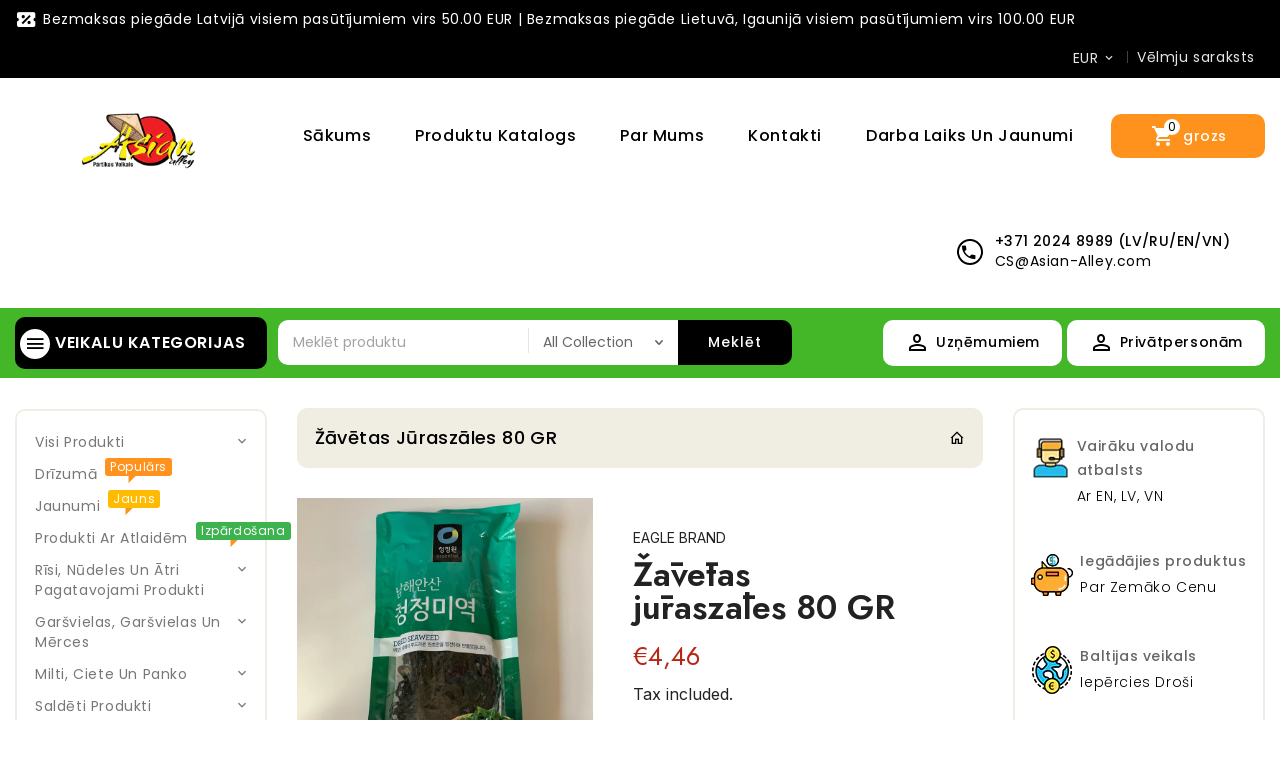

--- FILE ---
content_type: text/html; charset=utf-8
request_url: https://www.asian-alley.com/products/163642
body_size: 47118
content:
<!doctype html>
<!--[if lt IE 7]><html class="no-js lt-ie9 lt-ie8 lt-ie7" lang="en"> <![endif]-->
<!--[if IE 7]><html class="no-js lt-ie9 lt-ie8" lang="en"> <![endif]-->
<!--[if IE 8]><html class="no-js lt-ie9" lang="en"> <![endif]-->
<!--[if IE 9 ]><html class="ie9 no-js"> <![endif]-->
<!--[if (gt IE 9)|!(IE)]><!--> 
<html  lang="lv" class="no-js "> <!--<![endif]-->
<head>

  <!-- Basic page needs ================================================== -->
  <meta charset="utf-8">
  <meta http-equiv="X-UA-Compatible" content="IE=edge,chrome=1">

  
  <link rel="shortcut icon" href="//www.asian-alley.com/cdn/shop/files/AsianAlleyLogo_Official_002_Trans-Web-Small-02_81a30f78-7550-4b74-b185-cfe15626056e_32x32.png?v=1653782572" type="image/png" />
  

  <!-- Title and description ================================================== -->
  <title>
  Žāvētas jūraszāles 80 GR &ndash; Asian Alley Shopping 
  </title>
  
  <meta name="description" content="Neto tilpums: 80 GR Uzglabāšana: Uzglabāt sausā un vēsā vietā, prom no tiešiem saules stariem. Lietošana Pirms: līdz datumam, kas norādīts uz produkta. Izcelsmes valsts: Koreja Sastāvdaļas:">
  

  <!-- Social meta ================================================== -->
  
<meta property="og:site_name" content="Asian Alley Shopping ">

  <!-- Product  -->
  <meta property="og:type" content="product">
  <meta property="og:title" content="Žāvētas jūraszāles 80 GR">
  <meta property="og:description" content=" Neto tilpums: 80 GR

 Uzglabāšana: Uzglabāt sausā un vēsā vietā, prom no tiešiem saules stariem.

 Lietošana Pirms: līdz datumam, kas norādīts uz produkta.

 Izcelsmes valsts: Koreja

 Sastāvdaļas:">
  
    <meta property="og:image" content="http://www.asian-alley.com/cdn/shop/products/image_ae0b2cbb-7fc8-4405-851f-7eba2fb925f0_grande.jpg?v=1677837510">
    <meta property="og:image:secure_url" content="https://www.asian-alley.com/cdn/shop/products/image_ae0b2cbb-7fc8-4405-851f-7eba2fb925f0_grande.jpg?v=1677837510">
  
  <meta property="og:price:amount" content="4,46">
  <meta property="og:price:currency" content="EUR">



  <meta property="og:url" content="https://www.asian-alley.com/products/163642">






  <meta name="twitter:card" content="summary">


  <meta name="twitter:site" content="@shopify">


  <meta name="twitter:title" content="Žāvētas jūraszāles 80 GR">
  <meta name="twitter:description" content=" Neto tilpums: 80 GR

 Uzglabāšana: Uzglabāt sausā un vēsā vietā, prom no tiešiem saules stariem.

 Lietošana Pirms: līdz datumam, kas norādīts uz produkta.

 Izcelsmes valsts: Koreja

 Sastāvdaļas:">



  <!-- Helpers ================================================== -->
  <link rel="canonical" href="https://www.asian-alley.com/products/163642">
  <meta name="viewport" content="width=device-width, initial-scale=1, shrink-to-fit=no">
  <!-- CSS ================================================== -->
  <link href="//www.asian-alley.com/cdn/shop/t/5/assets/owl.carousel.css?v=172344281095253188861742439340" rel="stylesheet" type="text/css" media="all" /> 
   <link href="//www.asian-alley.com/cdn/shop/t/5/assets/bootstrap.min.css?v=171000347610307148951742439340" rel="stylesheet" type="text/css" media="all" /> 
  <link href="//www.asian-alley.com/cdn/shop/t/5/assets/timber.scss.css?v=121070451669497600271764515271" rel="stylesheet" type="text/css" media="all" />
  <link href="//www.asian-alley.com/cdn/shop/t/5/assets/custom.scss.css?v=43706066556278727181742439340" rel="stylesheet" type="text/css" media="all" />
  
  <link rel="stylesheet" type="text/css" href="//fonts.googleapis.com/css?family=Poppins:300,300italic,400,600,400italic,600italic,700,700italic,800,800italic,500,500italic">
  
  
  <link rel="stylesheet" type="text/css" href="//fonts.googleapis.com/css?family=Poppins:300,300italic,400,500,500italic,600,400italic,600italic,700,700italic,800,800italic">
  

  <link rel="stylesheet" type="text/css" href="//fonts.googleapis.com/css?family=Oswald:300,300italic,400,500,500italic,600,400italic,600italic,700,700italic,800,800italic">
  


  <script>
    window.theme = window.theme || {};

    var theme = {
      cartType: '',
      moneyFormat: "€{{amount_with_comma_separator}}",
      currentTemplate: 'product.foxify-products',
      variables: {
        mediaQuerySmall: 'screen and (max-width: 480px)',
        bpSmall: false
      }
    }
     
  </script>
  <!-- Header hook for plugins ================================================== -->
  <script>window.performance && window.performance.mark && window.performance.mark('shopify.content_for_header.start');</script><meta name="facebook-domain-verification" content="jw0d7tu547a3z58199f8lvgytcx8os">
<meta id="shopify-digital-wallet" name="shopify-digital-wallet" content="/64589627626/digital_wallets/dialog">
<link rel="alternate" hreflang="x-default" href="https://www.asian-alley.com/products/163642">
<link rel="alternate" hreflang="lv" href="https://www.asian-alley.com/products/163642">
<link rel="alternate" hreflang="en" href="https://www.asian-alley.com/en/products/163642">
<link rel="alternate" hreflang="et" href="https://www.asian-alley.com/et/products/163642">
<link rel="alternate" hreflang="lt" href="https://www.asian-alley.com/lt/products/163642">
<link rel="alternate" type="application/json+oembed" href="https://www.asian-alley.com/products/163642.oembed">
<script async="async" src="/checkouts/internal/preloads.js?locale=lv-LV"></script>
<script id="shopify-features" type="application/json">{"accessToken":"eb1bc69f011fb5db31340c5d3c21987c","betas":["rich-media-storefront-analytics"],"domain":"www.asian-alley.com","predictiveSearch":true,"shopId":64589627626,"locale":"en"}</script>
<script>var Shopify = Shopify || {};
Shopify.shop = "asian-alley-888b.myshopify.com";
Shopify.locale = "lv";
Shopify.currency = {"active":"EUR","rate":"1.0"};
Shopify.country = "LV";
Shopify.theme = {"name":"Copy of Copy of Megacell- An Nguyen 23 03","id":179581845850,"schema_name":"Pop","schema_version":"3.0.4","theme_store_id":null,"role":"main"};
Shopify.theme.handle = "null";
Shopify.theme.style = {"id":null,"handle":null};
Shopify.cdnHost = "www.asian-alley.com/cdn";
Shopify.routes = Shopify.routes || {};
Shopify.routes.root = "/";</script>
<script type="module">!function(o){(o.Shopify=o.Shopify||{}).modules=!0}(window);</script>
<script>!function(o){function n(){var o=[];function n(){o.push(Array.prototype.slice.apply(arguments))}return n.q=o,n}var t=o.Shopify=o.Shopify||{};t.loadFeatures=n(),t.autoloadFeatures=n()}(window);</script>
<script id="shop-js-analytics" type="application/json">{"pageType":"product"}</script>
<script defer="defer" async type="module" src="//www.asian-alley.com/cdn/shopifycloud/shop-js/modules/v2/client.init-shop-cart-sync_BdyHc3Nr.en.esm.js"></script>
<script defer="defer" async type="module" src="//www.asian-alley.com/cdn/shopifycloud/shop-js/modules/v2/chunk.common_Daul8nwZ.esm.js"></script>
<script type="module">
  await import("//www.asian-alley.com/cdn/shopifycloud/shop-js/modules/v2/client.init-shop-cart-sync_BdyHc3Nr.en.esm.js");
await import("//www.asian-alley.com/cdn/shopifycloud/shop-js/modules/v2/chunk.common_Daul8nwZ.esm.js");

  window.Shopify.SignInWithShop?.initShopCartSync?.({"fedCMEnabled":true,"windoidEnabled":true});

</script>
<script>(function() {
  var isLoaded = false;
  function asyncLoad() {
    if (isLoaded) return;
    isLoaded = true;
    var urls = ["\/\/cdn.shopify.com\/proxy\/09548d8d393766fa8011630ea40dc0626d0e67e78238d22d3323c8180cc224c0\/b2b-solution.bsscommerce.com\/js\/bss-b2b-cp.js?shop=asian-alley-888b.myshopify.com\u0026sp-cache-control=cHVibGljLCBtYXgtYWdlPTkwMA","https:\/\/dashboard.mailerlite.com\/shopify\/13706\/980451?shop=asian-alley-888b.myshopify.com","https:\/\/production.parcely.app\/cartV2.js?shop=asian-alley-888b.myshopify.com"];
    for (var i = 0; i < urls.length; i++) {
      var s = document.createElement('script');
      s.type = 'text/javascript';
      s.async = true;
      s.src = urls[i];
      var x = document.getElementsByTagName('script')[0];
      x.parentNode.insertBefore(s, x);
    }
  };
  if(window.attachEvent) {
    window.attachEvent('onload', asyncLoad);
  } else {
    window.addEventListener('load', asyncLoad, false);
  }
})();</script>
<script id="__st">var __st={"a":64589627626,"offset":7200,"reqid":"5b37064a-da35-4255-81c2-fbd1c2af5b66-1768942043","pageurl":"www.asian-alley.com\/products\/163642","u":"bb6ed87dfa3d","p":"product","rtyp":"product","rid":7904996983018};</script>
<script>window.ShopifyPaypalV4VisibilityTracking = true;</script>
<script id="captcha-bootstrap">!function(){'use strict';const t='contact',e='account',n='new_comment',o=[[t,t],['blogs',n],['comments',n],[t,'customer']],c=[[e,'customer_login'],[e,'guest_login'],[e,'recover_customer_password'],[e,'create_customer']],r=t=>t.map((([t,e])=>`form[action*='/${t}']:not([data-nocaptcha='true']) input[name='form_type'][value='${e}']`)).join(','),a=t=>()=>t?[...document.querySelectorAll(t)].map((t=>t.form)):[];function s(){const t=[...o],e=r(t);return a(e)}const i='password',u='form_key',d=['recaptcha-v3-token','g-recaptcha-response','h-captcha-response',i],f=()=>{try{return window.sessionStorage}catch{return}},m='__shopify_v',_=t=>t.elements[u];function p(t,e,n=!1){try{const o=window.sessionStorage,c=JSON.parse(o.getItem(e)),{data:r}=function(t){const{data:e,action:n}=t;return t[m]||n?{data:e,action:n}:{data:t,action:n}}(c);for(const[e,n]of Object.entries(r))t.elements[e]&&(t.elements[e].value=n);n&&o.removeItem(e)}catch(o){console.error('form repopulation failed',{error:o})}}const l='form_type',E='cptcha';function T(t){t.dataset[E]=!0}const w=window,h=w.document,L='Shopify',v='ce_forms',y='captcha';let A=!1;((t,e)=>{const n=(g='f06e6c50-85a8-45c8-87d0-21a2b65856fe',I='https://cdn.shopify.com/shopifycloud/storefront-forms-hcaptcha/ce_storefront_forms_captcha_hcaptcha.v1.5.2.iife.js',D={infoText:'Protected by hCaptcha',privacyText:'Privacy',termsText:'Terms'},(t,e,n)=>{const o=w[L][v],c=o.bindForm;if(c)return c(t,g,e,D).then(n);var r;o.q.push([[t,g,e,D],n]),r=I,A||(h.body.append(Object.assign(h.createElement('script'),{id:'captcha-provider',async:!0,src:r})),A=!0)});var g,I,D;w[L]=w[L]||{},w[L][v]=w[L][v]||{},w[L][v].q=[],w[L][y]=w[L][y]||{},w[L][y].protect=function(t,e){n(t,void 0,e),T(t)},Object.freeze(w[L][y]),function(t,e,n,w,h,L){const[v,y,A,g]=function(t,e,n){const i=e?o:[],u=t?c:[],d=[...i,...u],f=r(d),m=r(i),_=r(d.filter((([t,e])=>n.includes(e))));return[a(f),a(m),a(_),s()]}(w,h,L),I=t=>{const e=t.target;return e instanceof HTMLFormElement?e:e&&e.form},D=t=>v().includes(t);t.addEventListener('submit',(t=>{const e=I(t);if(!e)return;const n=D(e)&&!e.dataset.hcaptchaBound&&!e.dataset.recaptchaBound,o=_(e),c=g().includes(e)&&(!o||!o.value);(n||c)&&t.preventDefault(),c&&!n&&(function(t){try{if(!f())return;!function(t){const e=f();if(!e)return;const n=_(t);if(!n)return;const o=n.value;o&&e.removeItem(o)}(t);const e=Array.from(Array(32),(()=>Math.random().toString(36)[2])).join('');!function(t,e){_(t)||t.append(Object.assign(document.createElement('input'),{type:'hidden',name:u})),t.elements[u].value=e}(t,e),function(t,e){const n=f();if(!n)return;const o=[...t.querySelectorAll(`input[type='${i}']`)].map((({name:t})=>t)),c=[...d,...o],r={};for(const[a,s]of new FormData(t).entries())c.includes(a)||(r[a]=s);n.setItem(e,JSON.stringify({[m]:1,action:t.action,data:r}))}(t,e)}catch(e){console.error('failed to persist form',e)}}(e),e.submit())}));const S=(t,e)=>{t&&!t.dataset[E]&&(n(t,e.some((e=>e===t))),T(t))};for(const o of['focusin','change'])t.addEventListener(o,(t=>{const e=I(t);D(e)&&S(e,y())}));const B=e.get('form_key'),M=e.get(l),P=B&&M;t.addEventListener('DOMContentLoaded',(()=>{const t=y();if(P)for(const e of t)e.elements[l].value===M&&p(e,B);[...new Set([...A(),...v().filter((t=>'true'===t.dataset.shopifyCaptcha))])].forEach((e=>S(e,t)))}))}(h,new URLSearchParams(w.location.search),n,t,e,['guest_login'])})(!0,!0)}();</script>
<script integrity="sha256-4kQ18oKyAcykRKYeNunJcIwy7WH5gtpwJnB7kiuLZ1E=" data-source-attribution="shopify.loadfeatures" defer="defer" src="//www.asian-alley.com/cdn/shopifycloud/storefront/assets/storefront/load_feature-a0a9edcb.js" crossorigin="anonymous"></script>
<script data-source-attribution="shopify.dynamic_checkout.dynamic.init">var Shopify=Shopify||{};Shopify.PaymentButton=Shopify.PaymentButton||{isStorefrontPortableWallets:!0,init:function(){window.Shopify.PaymentButton.init=function(){};var t=document.createElement("script");t.src="https://www.asian-alley.com/cdn/shopifycloud/portable-wallets/latest/portable-wallets.en.js",t.type="module",document.head.appendChild(t)}};
</script>
<script data-source-attribution="shopify.dynamic_checkout.buyer_consent">
  function portableWalletsHideBuyerConsent(e){var t=document.getElementById("shopify-buyer-consent"),n=document.getElementById("shopify-subscription-policy-button");t&&n&&(t.classList.add("hidden"),t.setAttribute("aria-hidden","true"),n.removeEventListener("click",e))}function portableWalletsShowBuyerConsent(e){var t=document.getElementById("shopify-buyer-consent"),n=document.getElementById("shopify-subscription-policy-button");t&&n&&(t.classList.remove("hidden"),t.removeAttribute("aria-hidden"),n.addEventListener("click",e))}window.Shopify?.PaymentButton&&(window.Shopify.PaymentButton.hideBuyerConsent=portableWalletsHideBuyerConsent,window.Shopify.PaymentButton.showBuyerConsent=portableWalletsShowBuyerConsent);
</script>
<script data-source-attribution="shopify.dynamic_checkout.cart.bootstrap">document.addEventListener("DOMContentLoaded",(function(){function t(){return document.querySelector("shopify-accelerated-checkout-cart, shopify-accelerated-checkout")}if(t())Shopify.PaymentButton.init();else{new MutationObserver((function(e,n){t()&&(Shopify.PaymentButton.init(),n.disconnect())})).observe(document.body,{childList:!0,subtree:!0})}}));
</script>
<link id="shopify-accelerated-checkout-styles" rel="stylesheet" media="screen" href="https://www.asian-alley.com/cdn/shopifycloud/portable-wallets/latest/accelerated-checkout-backwards-compat.css" crossorigin="anonymous">
<style id="shopify-accelerated-checkout-cart">
        #shopify-buyer-consent {
  margin-top: 1em;
  display: inline-block;
  width: 100%;
}

#shopify-buyer-consent.hidden {
  display: none;
}

#shopify-subscription-policy-button {
  background: none;
  border: none;
  padding: 0;
  text-decoration: underline;
  font-size: inherit;
  cursor: pointer;
}

#shopify-subscription-policy-button::before {
  box-shadow: none;
}

      </style>
<script id="sections-script" data-sections="TT-megamenu" defer="defer" src="//www.asian-alley.com/cdn/shop/t/5/compiled_assets/scripts.js?v=1818"></script>
<script>window.performance && window.performance.mark && window.performance.mark('shopify.content_for_header.end');</script>

  

<!--[if lt IE 9]>
<script src="//cdnjs.cloudflare.com/ajax/libs/html5shiv/3.7.2/html5shiv.min.js" type="text/javascript"></script>
<script src="//www.asian-alley.com/cdn/shop/t/5/assets/respond.min.js?v=52248677837542619231742439340" type="text/javascript"></script>
<link href="//www.asian-alley.com/cdn/shop/t/5/assets/respond-proxy.html" id="respond-proxy" rel="respond-proxy" />
<link href="//www.asian-alley.com/search?q=75d78be871fbd11ef26b380bc146ab8e" id="respond-redirect" rel="respond-redirect" />
<script src="//www.asian-alley.com/search?q=75d78be871fbd11ef26b380bc146ab8e" type="text/javascript"></script>
<![endif]-->
  
  <script src="//ajax.googleapis.com/ajax/libs/jquery/1.11.0/jquery.min.js"></script> 
  

  
  
  
  <script src="//www.asian-alley.com/cdn/shop/t/5/assets/modernizr.min.js?v=520786850485634651742439340" type="text/javascript"></script>
  <script src="//www.asian-alley.com/cdn/shop/t/5/assets/jquery-cookie.min.js?v=72365755745404048181742439340" type="text/javascript"></script>

  <script src="//www.asian-alley.com/cdn/shop/t/5/assets/bootstrap.min.js?v=141374711648883490191742439340" type="text/javascript"></script> 
  <link href="//www.asian-alley.com/cdn/shop/t/5/assets/lightbox.min.css?v=79772594937575424291742439340" rel="stylesheet" type="text/css" media="all" /> 
  <link href="//www.asian-alley.com/cdn/shop/t/5/assets/materialdesignicons.min.css?v=33397276415067394701742439340" rel="stylesheet" type="text/css" media="all" />
  <link href="//www.asian-alley.com/cdn/shop/t/5/assets/magnific-popup.css?v=98252695198719717301742439340" rel="stylesheet" type="text/css" media="all" />

  <script src="//www.asian-alley.com/cdn/shop/t/5/assets/jquery.flexslider.min.js?v=136531284535675473941742439340" type="text/javascript"></script>  
  <script src="//www.asian-alley.com/cdn/shopifycloud/storefront/assets/themes_support/api.jquery-7ab1a3a4.js" type="text/javascript"></script>
  <script src="//www.asian-alley.com/cdn/shop/t/5/assets/jquery.history.js?v=97881352713305193381742439340" type="text/javascript"></script>   
  <script src="//www.asian-alley.com/cdn/shop/t/5/assets/owl.carousel.min.js?v=75813715580695946121742439340" type="text/javascript"></script>
  <script src="//www.asian-alley.com/cdn/shop/t/5/assets/slick.min.js?v=89980774482270015571742439340" type="text/javascript"></script>   
  <link href="//www.asian-alley.com/cdn/shop/t/5/assets/slick.css?v=8551954149429893821742439340" rel="stylesheet" type="text/css" media="all" />  
  <script src="//www.asian-alley.com/cdn/shop/t/5/assets/magnific-popup.min.js?v=150056207394664341371742439340" type="text/javascript"></script> 
  <script src="//www.asian-alley.com/cdn/shop/t/5/assets/jquery.sticky-kit.js?v=64816020539758166151742439340" type="text/javascript"></script> 
  <script src="//www.asian-alley.com/cdn/shop/t/5/assets/threesixty.min.js?v=113084865051946138041742439340" type="text/javascript"></script> 
  <script src="//www.asian-alley.com/cdn/shop/t/5/assets/imagesLoaded.min.js?v=58478643903855010111742439340" type="text/javascript"></script> 
   <script src="//www.asian-alley.com/cdn/shop/t/5/assets/lightbox-2.6.min.js?v=36428614272752071021742439340" type="text/javascript"></script>
  <script src="//www.asian-alley.com/cdn/shop/t/5/assets/parallax.min.js?v=31359280653699487991742439340" type="text/javascript"></script>
  <script src="//www.asian-alley.com/cdn/shop/t/5/assets/shop.js?v=113091400946288284671742439340" type="text/javascript"></script> 
  <script src="//www.asian-alley.com/cdn/shop/t/5/assets/perfact-scrollbar.js?v=53523583979420094851742439340" type="text/javascript"></script>   
  <link href="//www.asian-alley.com/cdn/shop/t/5/assets/perfact-scrollbar.css?v=138892220542864948651742439340" rel="stylesheet" type="text/css" media="all" /> 
  <link href="//www.asian-alley.com/cdn/shop/t/5/assets/animate.css?v=44526105930898900801742439340" rel="stylesheet" type="text/css" media="all" /> 
  <script src="//www.asian-alley.com/cdn/shop/t/5/assets/sticky-sidebar.js?v=1860584756939659471742439340" type="text/javascript"></script>   
  <script src="//www.asian-alley.com/cdn/shop/t/5/assets/theme.js?v=26100762567147131021742439340" type="text/javascript"></script>   
  <script src="//www.asian-alley.com/cdn/shop/t/5/assets/inview.js?v=161825886509598829731742439340" type="text/javascript"></script>     
  <script src="//www.asian-alley.com/cdn/shop/t/5/assets/custom-js.js?v=168619693279510399101742439340" type="text/javascript"></script>   
    


<script>
    window.money_format = "€{{amount_with_comma_separator}} EUR";
    window.shop_currency = "EUR";
    window.show_multiple_currencies = true;
    window.many_in_stock="Daudzi Noliktavā";
    window.out_of_stock=" Nav noliktavā";
    window.in_stock=" Noliktavā";
    window.unavailable="Nav pieejams";
  </script><!-- BEGIN app block: shopify://apps/bss-b2b-solution/blocks/config-header/451233f2-9631-4c49-8b6f-057e4ebcde7f -->

<script id="bss-b2b-config-data">
  	if (typeof BSS_B2B == 'undefined') {
  		var BSS_B2B = {};
	}

	
        BSS_B2B.storeId = 5223;
        BSS_B2B.currentPlan = "false";
        BSS_B2B.planCode = "null";
        BSS_B2B.shopModules = JSON.parse('[{"code":"qb","status":0},{"code":"cp","status":0},{"code":"act","status":0},{"code":"form","status":1},{"code":"tax_exempt","status":1},{"code":"amo","status":0},{"code":"mc","status":0},{"code":"public_api","status":0},{"code":"dc","status":0},{"code":"cart_note","status":0},{"code":"mo","status":0},{"code":"tax_display","status":0},{"code":"sr","status":0},{"code":"bogo","status":0},{"code":"qi","status":0},{"code":"ef","status":0}]');
        var bssB2bApiServer = "https://b2b-solution-api.bsscommerce.com";
        var bssB2bCmsUrl = "https://b2b-solution.bsscommerce.com";
        var bssGeoServiceUrl = "https://geo-ip-service.bsscommerce.com";
        var bssB2bCheckoutUrl = "https://b2b-solution-checkout.bsscommerce.com";
    

	

	

	
	
	
	
	
	
	
	
	
	
	
	
	
	
</script>






<script id="bss-b2b-customize">
	console.log("B2B hooks")
window.bssB2BHooks = window.bssB2BHooks || {
    actions: {},
    filters: {},
};

window.BSS_B2B = window.BSS_B2B || {};

window.BSS_B2B.addAction = (tag, callback) => {
    window.bssB2BHooks.actions[tag] = callback;
}
window.BSS_B2B.addFilter = (tag,  value) => {
    window.bssB2BHooks.filters[tag] = value;
}

;
</script>

<style type="text/css">.bss-b2b-discount-code-wrapper {display: none !important}</style>



<script id="bss-b2b-store-data" type="application/json">
{
  "shop": {
    "domain": "www.asian-alley.com",
    "permanent_domain": "asian-alley-888b.myshopify.com",
    "url": "https://www.asian-alley.com",
    "secure_url": "https://www.asian-alley.com/en",
    "money_format": "€{{amount_with_comma_separator}}",
    "currency": "EUR",
    "cart_current_currency": "EUR",
    "multi_currencies": [
        
            "EUR"
        
    ]
  },
  "customer": {
    "id": null,
    "tags": null,
    "tax_exempt": null,
    "first_name": null,
    "last_name": null,
    "phone": null,
    "email": "",
	"country_code": "",
	"addresses": [
		
	]
  },
  "cart": {"note":null,"attributes":{},"original_total_price":0,"total_price":0,"total_discount":0,"total_weight":0.0,"item_count":0,"items":[],"requires_shipping":false,"currency":"EUR","items_subtotal_price":0,"cart_level_discount_applications":[],"checkout_charge_amount":0},
  "line_item_products": [],
  "template": "product",
  "product": "[base64]\/dj0xNjc3ODM3NTEwIl0sImZlYXR1cmVkX2ltYWdlIjoiXC9cL3d3dy5hc2lhbi1hbGxleS5jb21cL2Nkblwvc2hvcFwvcHJvZHVjdHNcL2ltYWdlX2FlMGIyY2JiLTdmYzgtNDQwNS04NTFmLTdlYmEyZmI5MjVmMC5qcGc\/[base64]",
  "product_collections": [
    
      406796206314,
    
      406796370154,
    
      406359867626
    
  ],
  "collection": null,
  "collections": [
    
      406796206314,
    
      406796370154,
    
      406359867626
    
  ],
  "taxes_included": true
}
</script>









<script src="https://cdn.shopify.com/extensions/019bb6bb-4c5e-774d-aaca-be628307789f/version_8b3113e8-2026-01-13_16h41m/assets/bss-b2b-decode.js" async></script>
<script src="https://cdn.shopify.com/extensions/019bb6bb-4c5e-774d-aaca-be628307789f/version_8b3113e8-2026-01-13_16h41m/assets/bss-b2b-integrate.js" defer="defer"></script>


	<script src="https://cdn.shopify.com/extensions/019bb6bb-4c5e-774d-aaca-be628307789f/version_8b3113e8-2026-01-13_16h41m/assets/bss-b2b-jquery-341.js" defer="defer"></script>
	<script src="https://cdn.shopify.com/extensions/019bb6bb-4c5e-774d-aaca-be628307789f/version_8b3113e8-2026-01-13_16h41m/assets/bss-b2b-js.js" defer="defer"></script>



<!-- END app block --><!-- BEGIN app block: shopify://apps/foxify-page-builder/blocks/app-embed/4e19e422-f550-4994-9ea0-84f23728223d -->


  
  <link rel='preconnect' href='https://fonts.googleapis.com'>
  <link rel='preconnect' href='https://fonts.gstatic.com' crossorigin>
  <link rel='preconnect' href='https://burst.shopifycdn.com' crossorigin>
  <style data-foxify-critical-css>
    .f-app {--f-container-width: 1170px;
        --f-vertical-space: 100px;
    		--f-container-narrow-width: 800px;
    		--f-product-card-radius: 0px;
    		--f-product-card-background-color: none;
    		--f-collection-card-radius: 0px;
    		--f-collection-card-background-color: none;
    		--f-collection-card-image-radius: 0%;
    		--f-article-card-radius: 0px;
    		--f-article-card-background-color: none;}
    .f\:swiper-container:not(.swiper-initialized) .f\:swiper-wrapper {
        flex-flow: row nowrap;
    }
    @media (min-width: 1024px) {
      .f\:swiper-container:not(.swiper-initialized) .f\:swiper-wrapper > .f\:swiper-slide {
        width: calc(100%/var(--swiper-desktop-column, 4));
        flex: 0 0 auto;
      }
    }
    
  </style>

  <script id='foxify-app-settings'>
      var ShopifyRootUrl = "\/";
      ShopifyRootUrl = ShopifyRootUrl.endsWith('/') ? ShopifyRootUrl : ShopifyRootUrl + '/';
       window.Foxify = window.Foxify || {}
       window.Foxify.Libs = {}
       Foxify.Settings = {
         waterMark: null,
         templateId: 7904996983018,
         templateSuffix: "foxify-products",
    	   templateVersion: "gen1",
         proxySubpath: "apps\/foxify-preview",
         webPixelAppType: "production",
         isFoxifyPage: true,
         designMode: false,
         isMobile: window.matchMedia('screen and (max-width: 639px)').matches,
         template: "product",
         currency_code: "EUR",
         money_format: "€{{amount_with_comma_separator}}",
         money_with_currency_format: "€{{amount_with_comma_separator}} EUR",
         shop_domain: "https:\/\/www.asian-alley.com\/en",
         routes: {
           base_url: window.location.origin + ShopifyRootUrl,
           root: "/",
           cart: "/cart",
           cart_add_url: "/cart/add",
           cart_change_url: "/cart/change",
           cart_update_url: "/cart/update",
           predictive_search_url: '/search/suggest'
         },
         locale: {
           current: "lv",
           primary: "en",
         },
         base_url: window.location.origin + ShopifyRootUrl,
         enableAjaxAtc: false
       }
       Foxify.Strings = {
         addToCart: 'Add to cart',
         soldOut: 'Sold out',
         unavailable: 'Unavailable',
         inStock: 'In stock',
         outOfStock: 'Out of stock',
         unitPrice: 'Unit price',
         unitPriceSeparator: 'per',
         itemAddedToCart: '{{ name }} added to cart',
         requiredField: 'Please fill all the required fields (*).',
         savePriceHtml: "Save \u003cspan data-sale-value\u003e{{ amount }}\u003c\/span\u003e"
       };
       Foxify.Extensions = {
         optionsSwatches: {
           enabled: false,
           options: null,
         }
       };
       window.Foxify.Libs = {
         parallax: "https://cdn.shopify.com/extensions/019bd934-2e11-7109-9730-3d6a56523d00/foxify-builder-515/assets/foxify-parallax.js",
         variantPickerGen2: "https://cdn.shopify.com/extensions/019bd934-2e11-7109-9730-3d6a56523d00/foxify-builder-515/assets/variant-picker.gen2.js",
         mediaGalleryGen2: "https://cdn.shopify.com/extensions/019bd934-2e11-7109-9730-3d6a56523d00/foxify-builder-515/assets/media-gallery.gen2.js",
         productGen2Style: "https://cdn.shopify.com/extensions/019bd934-2e11-7109-9730-3d6a56523d00/foxify-builder-515/assets/product.gen2.css",
    }
  </script>





  <link href="https://cdn.shopify.com/extensions/019bd934-2e11-7109-9730-3d6a56523d00/foxify-builder-515/assets/base.gen1.css" as="style" fetchpriority="auto" rel="preload">
  <link href="https://cdn.shopify.com/extensions/019bd934-2e11-7109-9730-3d6a56523d00/foxify-builder-515/assets/grid.gen1.css" as="style" fetchpriority="auto" rel="preload">  
  <link href="https://cdn.shopify.com/extensions/019bd934-2e11-7109-9730-3d6a56523d00/foxify-builder-515/assets/animations.gen1.css" as="style" fetchpriority="auto" rel="preload">

  <link href="//cdn.shopify.com/extensions/019bd934-2e11-7109-9730-3d6a56523d00/foxify-builder-515/assets/base.gen1.css" rel="stylesheet" type="text/css" media="all" />
  <link href="//cdn.shopify.com/extensions/019bd934-2e11-7109-9730-3d6a56523d00/foxify-builder-515/assets/grid.gen1.css" rel="stylesheet" type="text/css" media="all" />  
  <link href="//cdn.shopify.com/extensions/019bd934-2e11-7109-9730-3d6a56523d00/foxify-builder-515/assets/animations.gen1.css" rel="stylesheet" type="text/css" media="all" />
  <link rel='preload' href='https://cdn.shopify.com/extensions/019bd934-2e11-7109-9730-3d6a56523d00/foxify-builder-515/assets/modal-component.gen1.css' as='style' onload="this.onload=null;this.rel='stylesheet'">

  
    
  <link data-foxify rel="stylesheet" href="https://fonts.googleapis.com/css2?family=Inter:wght@400;500&display=swap" />
  <style data-foxify>
    .f-app {--f-gs-accent-1: #222222;--f-gs-accent-2: #ee5d0b;--f-gs-background-1: #ffffff;--f-gs-background-2: #F5F5F5;--f-gs-text-color: #222222;--f-gs-heading-color: #222222;--f-gs-border-color: #ebebeb;--f-gs-light-grey: #e9e9e9;--f-gs-dark-grey: #666666;--f-gs-hot-color: #b62814;--f-gs-mega-title-font-stack: Inter;--f-gs-mega-title-font-size: 64px;--f-gs-mega-title-font-weight: 500;--f-gs-heading-1-font-stack: Inter;--f-gs-heading-1-font-size: 42px;--f-gs-heading-1-font-weight: 500;--f-gs-heading-2-font-stack: Inter;--f-gs-heading-2-font-size: 34px;--f-gs-heading-2-font-weight: 500;--f-gs-heading-3-font-stack: Inter;--f-gs-heading-3-font-size: 26px;--f-gs-heading-3-font-weight: 500;--f-gs-heading-4-font-stack: Inter;--f-gs-heading-4-font-size: 20px;--f-gs-heading-4-font-weight: 500;--f-gs-heading-5-font-stack: Inter;--f-gs-heading-5-font-size: 18px;--f-gs-heading-5-font-weight: 500;--f-gs-heading-6-font-stack: Inter;--f-gs-heading-6-font-size: 15px;--f-gs-body-text-font-stack: Inter;--f-gs-body-text-font-size: 16px;--f-gs-body-text-font-weight: 400;--f-gs-card-title-font-stack: Inter;--f-gs-card-title-font-size: 16px;--f-gs-card-title-font-weight: 400;--f-gs-subheading-font-stack: Inter;--f-gs-subheading-font-size: 14px;--f-gs-subheading-font-weight: 400;--f-gs-caption-font-stack: Inter;--f-gs-caption-font-size: 13px;--f-gs-caption-font-weight: 400;--f-gs-text-link-font-stack: Inter;--f-gs-text-link-font-size: 16px;--f-gs-text-link-font-weight: 400;}
    .f-app .f\:gs-text-link {font-family: Inter;font-weight: 400;
font-size: 16px;
color: var(--f-gs-accent-2);text-decoration-color: #ee5d0b;text-decoration-line: underline;line-height: 26px;
letter-spacing: 0px;
}.f-app .f\:gs-caption {font-family: Inter;font-weight: 400;
font-size: 13px;
line-height: 18px;
letter-spacing: 0px;
}.f-app .f\:gs-subheading {font-family: Inter;font-weight: 400;
font-size: 14px;
text-transform: uppercase;
line-height: 20px;
letter-spacing: 1px;
}.f-app .f\:gs-card-title {font-family: Inter;font-weight: 400;
font-size: 16px;
color: var(--f-gs-heading-color);text-decoration-color: #222222;line-height: 26px;
letter-spacing: 0px;
}.f-app .f\:gs-body-text {font-family: Inter;font-weight: 400;
font-size: 16px;
line-height: 26px;
letter-spacing: 0px;
}.f-app .f\:gs-heading-6 {font-family: Inter;font-size: 15px;
line-height: 24px;
color: var(--f-gs-heading-color);text-decoration-color: #222222;letter-spacing: 0px;
}.f-app .f\:gs-heading-5 {font-family: Inter;font-weight: 500;
font-size: 18px;
line-height: 26px;
color: var(--f-gs-heading-color);text-decoration-color: #222222;letter-spacing: 0px;
}.f-app .f\:gs-heading-4 {font-family: Inter;font-weight: 500;
font-size: 20px;
line-height: 32px;
color: var(--f-gs-heading-color);text-decoration-color: #222222;letter-spacing: 0px;
}.f-app .f\:gs-heading-3 {font-family: Inter;font-weight: 500;
font-size: 26px;
line-height: 40px;
color: var(--f-gs-heading-color);text-decoration-color: #222222;letter-spacing: 0px;
}.f-app .f\:gs-heading-2 {font-family: Inter;font-weight: 500;
font-size: 34px;
color: var(--f-gs-heading-color);text-decoration-color: #222222;line-height: 50px;
letter-spacing: 0px;
}.f-app .f\:gs-heading-1 {font-family: Inter;font-weight: 500;
font-size: 42px;
color: var(--f-gs-heading-color);text-decoration-color: #222222;line-height: 60px;
letter-spacing: 0px;
}.f-app .f\:gs-mega-title {font-family: Inter;font-weight: 500;
font-size: 64px;
color: var(--f-gs-heading-color);text-decoration-color: #222222;line-height: 80px;
letter-spacing: 0px;
}.f-app .f\:gs-link-button {color: var(--f-gs-accent-1);text-decoration-color: #222222;background-color: transparent;-webkit-background-clip: unset;font-family: Inter;text-decoration-line: underline;font-weight: 500;
border-radius: 0px;
height: 26px;
padding-left: 0px;
padding-right: 0px;
font-size: 16px;
letter-spacing: 0px;
border-style: none;
}.f-app .f\:gs-link-button:hover {color: var(--f-gs-accent-2);text-decoration-color: #ee5d0b;text-decoration-line: underline;}.f-app .f\:gs-white-button {background-color: #ffffff;-webkit-background-clip: unset;color: #000000;text-decoration-color: #000000;font-family: Inter;font-weight: 500;
height: 50px;
padding-left: 32px;
padding-right: 32px;
font-size: 16px;
letter-spacing: 0px;
border-radius: 3px;
}.f-app .f\:gs-white-button:hover {background-color: #000000;-webkit-background-clip: unset;border-color: #000000;color: #FFFFFF;text-decoration-color: #FFFFFF;}.f-app .f\:gs-outline-button {color: #222222;text-decoration-color: #222222;background-color: transparent;-webkit-background-clip: unset;font-family: Inter;font-weight: 500;
height: 50px;
padding-left: 32px;
padding-right: 32px;
font-size: 16px;
letter-spacing: 0px;
border-radius: 3px;
border-width: 1px;
border-color: #222222;border-style: solid;
}.f-app .f\:gs-outline-button:hover {border-color: #000000;color: #ffffff;text-decoration-color: #ffffff;background-color: #000000;-webkit-background-clip: unset;}.f-app .f\:gs-primary-button {background-color: var(--f-gs-accent-1);-webkit-background-clip: unset;color: #FFFFFF;text-decoration-color: #FFFFFF;font-family: Inter;font-weight: 500;
height: 50px;
padding-left: 32px;
padding-right: 32px;
font-size: 16px;
letter-spacing: 0px;
border-radius: 3px;
}.f-app .shopify-payment-button__button.shopify-payment-button__button--unbranded {background-color: var(--f-gs-accent-1);-webkit-background-clip: unset;color: #FFFFFF;text-decoration-color: #FFFFFF;font-family: Inter;font-weight: 500;
height: 50px;
padding-left: 32px;
padding-right: 32px;
font-size: 16px;
letter-spacing: 0px;
border-radius: 3px;
} .f-app .shopify-payment-button__button.shopify-payment-button__button--unbranded:hover {background-color: #000000;-webkit-background-clip: unset;color: #FFFFFF;text-decoration-color: #FFFFFF;border-color: #000000;}.f-app .f\:gs-primary-button:hover {background-color: #000000;-webkit-background-clip: unset;color: #FFFFFF;text-decoration-color: #FFFFFF;border-color: #000000;}.f-app .f\:gs-accent-1 {background-image: unset; -webkit-background-clip:unset; color: #222222;}.f-app .f\:gs-accent-2 {background-image: unset; -webkit-background-clip:unset; color: #ee5d0b;}.f-app .f\:gs-background-1 {background-image: unset; -webkit-background-clip:unset; color: #ffffff;}.f-app .f\:gs-background-2 {background-image: unset; -webkit-background-clip:unset; color: #F5F5F5;}.f-app .f\:gs-text-color {background-image: unset; -webkit-background-clip:unset; color: #222222;}.f-app .f\:gs-heading-color {background-image: unset; -webkit-background-clip:unset; color: #222222;}.f-app .f\:gs-border-color {background-image: unset; -webkit-background-clip:unset; color: #ebebeb;}.f-app .f\:gs-light-grey {background-image: unset; -webkit-background-clip:unset; color: #e9e9e9;}.f-app .f\:gs-dark-grey {background-image: unset; -webkit-background-clip:unset; color: #666666;}.f-app .f\:gs-hot-color {background-image: unset; -webkit-background-clip:unset; color: #b62814;}
  </style>
  
  
  
  

  <script src='https://cdn.shopify.com/extensions/019bd934-2e11-7109-9730-3d6a56523d00/foxify-builder-515/assets/vendor.gen1.js' defer></script>
  <script src='https://cdn.shopify.com/extensions/019bd934-2e11-7109-9730-3d6a56523d00/foxify-builder-515/assets/global.gen1.js' defer></script>
  <script src='https://cdn.shopify.com/extensions/019bd934-2e11-7109-9730-3d6a56523d00/foxify-builder-515/assets/product-form.gen1.js' defer></script>
  <script src='https://cdn.shopify.com/extensions/019bd934-2e11-7109-9730-3d6a56523d00/foxify-builder-515/assets/animate.gen1.js' defer></script>
  
  <script>
    document.documentElement.classList.add('f:page');
  </script>



  
  





  <script id='foxify-recently-viewed-product'>
    const productHandle = "163642";
    let max = 20;
    const saveKey = 'foxify:recently-viewed';
    const products = localStorage.getItem(saveKey) ? JSON.parse(localStorage.getItem(saveKey)) : [];
    if (productHandle && !products.includes(productHandle)) {
      products.push(productHandle)
    }
    localStorage.setItem(saveKey, JSON.stringify(products.filter((x, i) => {
      return i <= max - 1
    })))
  </script>







<!-- END app block --><link href="https://cdn.shopify.com/extensions/019bb6bb-4c5e-774d-aaca-be628307789f/version_8b3113e8-2026-01-13_16h41m/assets/config-header.css" rel="stylesheet" type="text/css" media="all">
<script src="https://cdn.shopify.com/extensions/019b979b-238a-7e17-847d-ec6cb3db4951/preorderfrontend-174/assets/globo.preorder.min.js" type="text/javascript" defer="defer"></script>
<link href="https://monorail-edge.shopifysvc.com" rel="dns-prefetch">
<script>(function(){if ("sendBeacon" in navigator && "performance" in window) {try {var session_token_from_headers = performance.getEntriesByType('navigation')[0].serverTiming.find(x => x.name == '_s').description;} catch {var session_token_from_headers = undefined;}var session_cookie_matches = document.cookie.match(/_shopify_s=([^;]*)/);var session_token_from_cookie = session_cookie_matches && session_cookie_matches.length === 2 ? session_cookie_matches[1] : "";var session_token = session_token_from_headers || session_token_from_cookie || "";function handle_abandonment_event(e) {var entries = performance.getEntries().filter(function(entry) {return /monorail-edge.shopifysvc.com/.test(entry.name);});if (!window.abandonment_tracked && entries.length === 0) {window.abandonment_tracked = true;var currentMs = Date.now();var navigation_start = performance.timing.navigationStart;var payload = {shop_id: 64589627626,url: window.location.href,navigation_start,duration: currentMs - navigation_start,session_token,page_type: "product"};window.navigator.sendBeacon("https://monorail-edge.shopifysvc.com/v1/produce", JSON.stringify({schema_id: "online_store_buyer_site_abandonment/1.1",payload: payload,metadata: {event_created_at_ms: currentMs,event_sent_at_ms: currentMs}}));}}window.addEventListener('pagehide', handle_abandonment_event);}}());</script>
<script id="web-pixels-manager-setup">(function e(e,d,r,n,o){if(void 0===o&&(o={}),!Boolean(null===(a=null===(i=window.Shopify)||void 0===i?void 0:i.analytics)||void 0===a?void 0:a.replayQueue)){var i,a;window.Shopify=window.Shopify||{};var t=window.Shopify;t.analytics=t.analytics||{};var s=t.analytics;s.replayQueue=[],s.publish=function(e,d,r){return s.replayQueue.push([e,d,r]),!0};try{self.performance.mark("wpm:start")}catch(e){}var l=function(){var e={modern:/Edge?\/(1{2}[4-9]|1[2-9]\d|[2-9]\d{2}|\d{4,})\.\d+(\.\d+|)|Firefox\/(1{2}[4-9]|1[2-9]\d|[2-9]\d{2}|\d{4,})\.\d+(\.\d+|)|Chrom(ium|e)\/(9{2}|\d{3,})\.\d+(\.\d+|)|(Maci|X1{2}).+ Version\/(15\.\d+|(1[6-9]|[2-9]\d|\d{3,})\.\d+)([,.]\d+|)( \(\w+\)|)( Mobile\/\w+|) Safari\/|Chrome.+OPR\/(9{2}|\d{3,})\.\d+\.\d+|(CPU[ +]OS|iPhone[ +]OS|CPU[ +]iPhone|CPU IPhone OS|CPU iPad OS)[ +]+(15[._]\d+|(1[6-9]|[2-9]\d|\d{3,})[._]\d+)([._]\d+|)|Android:?[ /-](13[3-9]|1[4-9]\d|[2-9]\d{2}|\d{4,})(\.\d+|)(\.\d+|)|Android.+Firefox\/(13[5-9]|1[4-9]\d|[2-9]\d{2}|\d{4,})\.\d+(\.\d+|)|Android.+Chrom(ium|e)\/(13[3-9]|1[4-9]\d|[2-9]\d{2}|\d{4,})\.\d+(\.\d+|)|SamsungBrowser\/([2-9]\d|\d{3,})\.\d+/,legacy:/Edge?\/(1[6-9]|[2-9]\d|\d{3,})\.\d+(\.\d+|)|Firefox\/(5[4-9]|[6-9]\d|\d{3,})\.\d+(\.\d+|)|Chrom(ium|e)\/(5[1-9]|[6-9]\d|\d{3,})\.\d+(\.\d+|)([\d.]+$|.*Safari\/(?![\d.]+ Edge\/[\d.]+$))|(Maci|X1{2}).+ Version\/(10\.\d+|(1[1-9]|[2-9]\d|\d{3,})\.\d+)([,.]\d+|)( \(\w+\)|)( Mobile\/\w+|) Safari\/|Chrome.+OPR\/(3[89]|[4-9]\d|\d{3,})\.\d+\.\d+|(CPU[ +]OS|iPhone[ +]OS|CPU[ +]iPhone|CPU IPhone OS|CPU iPad OS)[ +]+(10[._]\d+|(1[1-9]|[2-9]\d|\d{3,})[._]\d+)([._]\d+|)|Android:?[ /-](13[3-9]|1[4-9]\d|[2-9]\d{2}|\d{4,})(\.\d+|)(\.\d+|)|Mobile Safari.+OPR\/([89]\d|\d{3,})\.\d+\.\d+|Android.+Firefox\/(13[5-9]|1[4-9]\d|[2-9]\d{2}|\d{4,})\.\d+(\.\d+|)|Android.+Chrom(ium|e)\/(13[3-9]|1[4-9]\d|[2-9]\d{2}|\d{4,})\.\d+(\.\d+|)|Android.+(UC? ?Browser|UCWEB|U3)[ /]?(15\.([5-9]|\d{2,})|(1[6-9]|[2-9]\d|\d{3,})\.\d+)\.\d+|SamsungBrowser\/(5\.\d+|([6-9]|\d{2,})\.\d+)|Android.+MQ{2}Browser\/(14(\.(9|\d{2,})|)|(1[5-9]|[2-9]\d|\d{3,})(\.\d+|))(\.\d+|)|K[Aa][Ii]OS\/(3\.\d+|([4-9]|\d{2,})\.\d+)(\.\d+|)/},d=e.modern,r=e.legacy,n=navigator.userAgent;return n.match(d)?"modern":n.match(r)?"legacy":"unknown"}(),u="modern"===l?"modern":"legacy",c=(null!=n?n:{modern:"",legacy:""})[u],f=function(e){return[e.baseUrl,"/wpm","/b",e.hashVersion,"modern"===e.buildTarget?"m":"l",".js"].join("")}({baseUrl:d,hashVersion:r,buildTarget:u}),m=function(e){var d=e.version,r=e.bundleTarget,n=e.surface,o=e.pageUrl,i=e.monorailEndpoint;return{emit:function(e){var a=e.status,t=e.errorMsg,s=(new Date).getTime(),l=JSON.stringify({metadata:{event_sent_at_ms:s},events:[{schema_id:"web_pixels_manager_load/3.1",payload:{version:d,bundle_target:r,page_url:o,status:a,surface:n,error_msg:t},metadata:{event_created_at_ms:s}}]});if(!i)return console&&console.warn&&console.warn("[Web Pixels Manager] No Monorail endpoint provided, skipping logging."),!1;try{return self.navigator.sendBeacon.bind(self.navigator)(i,l)}catch(e){}var u=new XMLHttpRequest;try{return u.open("POST",i,!0),u.setRequestHeader("Content-Type","text/plain"),u.send(l),!0}catch(e){return console&&console.warn&&console.warn("[Web Pixels Manager] Got an unhandled error while logging to Monorail."),!1}}}}({version:r,bundleTarget:l,surface:e.surface,pageUrl:self.location.href,monorailEndpoint:e.monorailEndpoint});try{o.browserTarget=l,function(e){var d=e.src,r=e.async,n=void 0===r||r,o=e.onload,i=e.onerror,a=e.sri,t=e.scriptDataAttributes,s=void 0===t?{}:t,l=document.createElement("script"),u=document.querySelector("head"),c=document.querySelector("body");if(l.async=n,l.src=d,a&&(l.integrity=a,l.crossOrigin="anonymous"),s)for(var f in s)if(Object.prototype.hasOwnProperty.call(s,f))try{l.dataset[f]=s[f]}catch(e){}if(o&&l.addEventListener("load",o),i&&l.addEventListener("error",i),u)u.appendChild(l);else{if(!c)throw new Error("Did not find a head or body element to append the script");c.appendChild(l)}}({src:f,async:!0,onload:function(){if(!function(){var e,d;return Boolean(null===(d=null===(e=window.Shopify)||void 0===e?void 0:e.analytics)||void 0===d?void 0:d.initialized)}()){var d=window.webPixelsManager.init(e)||void 0;if(d){var r=window.Shopify.analytics;r.replayQueue.forEach((function(e){var r=e[0],n=e[1],o=e[2];d.publishCustomEvent(r,n,o)})),r.replayQueue=[],r.publish=d.publishCustomEvent,r.visitor=d.visitor,r.initialized=!0}}},onerror:function(){return m.emit({status:"failed",errorMsg:"".concat(f," has failed to load")})},sri:function(e){var d=/^sha384-[A-Za-z0-9+/=]+$/;return"string"==typeof e&&d.test(e)}(c)?c:"",scriptDataAttributes:o}),m.emit({status:"loading"})}catch(e){m.emit({status:"failed",errorMsg:(null==e?void 0:e.message)||"Unknown error"})}}})({shopId: 64589627626,storefrontBaseUrl: "https://www.asian-alley.com",extensionsBaseUrl: "https://extensions.shopifycdn.com/cdn/shopifycloud/web-pixels-manager",monorailEndpoint: "https://monorail-edge.shopifysvc.com/unstable/produce_batch",surface: "storefront-renderer",enabledBetaFlags: ["2dca8a86"],webPixelsConfigList: [{"id":"568099162","configuration":"{\"accountID\":\"2de2ed03-0af8-4fa2-a602-a56f522d5573\",\"configs\":\"foxify,420dde02-66e0-4e84-a285-abcd1bbc3790,https:\/\/tracking.foxecom.app\/track\/batch\",\"appType\":\"production\"}","eventPayloadVersion":"v1","runtimeContext":"STRICT","scriptVersion":"22c5c1aa7eb30e90f9586cff580af32a","type":"APP","apiClientId":12239405057,"privacyPurposes":["ANALYTICS","MARKETING","SALE_OF_DATA"],"dataSharingAdjustments":{"protectedCustomerApprovalScopes":["read_customer_email","read_customer_name","read_customer_personal_data"]}},{"id":"shopify-app-pixel","configuration":"{}","eventPayloadVersion":"v1","runtimeContext":"STRICT","scriptVersion":"0450","apiClientId":"shopify-pixel","type":"APP","privacyPurposes":["ANALYTICS","MARKETING"]},{"id":"shopify-custom-pixel","eventPayloadVersion":"v1","runtimeContext":"LAX","scriptVersion":"0450","apiClientId":"shopify-pixel","type":"CUSTOM","privacyPurposes":["ANALYTICS","MARKETING"]}],isMerchantRequest: false,initData: {"shop":{"name":"Asian Alley Shopping ","paymentSettings":{"currencyCode":"EUR"},"myshopifyDomain":"asian-alley-888b.myshopify.com","countryCode":"LV","storefrontUrl":"https:\/\/www.asian-alley.com"},"customer":null,"cart":null,"checkout":null,"productVariants":[{"price":{"amount":4.46,"currencyCode":"EUR"},"product":{"title":"Žāvētas jūraszāles 80 GR","vendor":"EAGLE BRAND","id":"7904996983018","untranslatedTitle":"Žāvētas jūraszāles 80 GR","url":"\/products\/163642","type":"Produkts"},"id":"43466941858026","image":{"src":"\/\/www.asian-alley.com\/cdn\/shop\/products\/image_ae0b2cbb-7fc8-4405-851f-7eba2fb925f0.jpg?v=1677837510"},"sku":"163642,163622","title":"Default Title","untranslatedTitle":"Default Title"}],"purchasingCompany":null},},"https://www.asian-alley.com/cdn","fcfee988w5aeb613cpc8e4bc33m6693e112",{"modern":"","legacy":""},{"shopId":"64589627626","storefrontBaseUrl":"https:\/\/www.asian-alley.com","extensionBaseUrl":"https:\/\/extensions.shopifycdn.com\/cdn\/shopifycloud\/web-pixels-manager","surface":"storefront-renderer","enabledBetaFlags":"[\"2dca8a86\"]","isMerchantRequest":"false","hashVersion":"fcfee988w5aeb613cpc8e4bc33m6693e112","publish":"custom","events":"[[\"page_viewed\",{}],[\"product_viewed\",{\"productVariant\":{\"price\":{\"amount\":4.46,\"currencyCode\":\"EUR\"},\"product\":{\"title\":\"Žāvētas jūraszāles 80 GR\",\"vendor\":\"EAGLE BRAND\",\"id\":\"7904996983018\",\"untranslatedTitle\":\"Žāvētas jūraszāles 80 GR\",\"url\":\"\/products\/163642\",\"type\":\"Produkts\"},\"id\":\"43466941858026\",\"image\":{\"src\":\"\/\/www.asian-alley.com\/cdn\/shop\/products\/image_ae0b2cbb-7fc8-4405-851f-7eba2fb925f0.jpg?v=1677837510\"},\"sku\":\"163642,163622\",\"title\":\"Default Title\",\"untranslatedTitle\":\"Default Title\"}}]]"});</script><script>
  window.ShopifyAnalytics = window.ShopifyAnalytics || {};
  window.ShopifyAnalytics.meta = window.ShopifyAnalytics.meta || {};
  window.ShopifyAnalytics.meta.currency = 'EUR';
  var meta = {"product":{"id":7904996983018,"gid":"gid:\/\/shopify\/Product\/7904996983018","vendor":"EAGLE BRAND","type":"Produkts","handle":"163642","variants":[{"id":43466941858026,"price":446,"name":"Žāvētas jūraszāles 80 GR","public_title":null,"sku":"163642,163622"}],"remote":false},"page":{"pageType":"product","resourceType":"product","resourceId":7904996983018,"requestId":"5b37064a-da35-4255-81c2-fbd1c2af5b66-1768942043"}};
  for (var attr in meta) {
    window.ShopifyAnalytics.meta[attr] = meta[attr];
  }
</script>
<script class="analytics">
  (function () {
    var customDocumentWrite = function(content) {
      var jquery = null;

      if (window.jQuery) {
        jquery = window.jQuery;
      } else if (window.Checkout && window.Checkout.$) {
        jquery = window.Checkout.$;
      }

      if (jquery) {
        jquery('body').append(content);
      }
    };

    var hasLoggedConversion = function(token) {
      if (token) {
        return document.cookie.indexOf('loggedConversion=' + token) !== -1;
      }
      return false;
    }

    var setCookieIfConversion = function(token) {
      if (token) {
        var twoMonthsFromNow = new Date(Date.now());
        twoMonthsFromNow.setMonth(twoMonthsFromNow.getMonth() + 2);

        document.cookie = 'loggedConversion=' + token + '; expires=' + twoMonthsFromNow;
      }
    }

    var trekkie = window.ShopifyAnalytics.lib = window.trekkie = window.trekkie || [];
    if (trekkie.integrations) {
      return;
    }
    trekkie.methods = [
      'identify',
      'page',
      'ready',
      'track',
      'trackForm',
      'trackLink'
    ];
    trekkie.factory = function(method) {
      return function() {
        var args = Array.prototype.slice.call(arguments);
        args.unshift(method);
        trekkie.push(args);
        return trekkie;
      };
    };
    for (var i = 0; i < trekkie.methods.length; i++) {
      var key = trekkie.methods[i];
      trekkie[key] = trekkie.factory(key);
    }
    trekkie.load = function(config) {
      trekkie.config = config || {};
      trekkie.config.initialDocumentCookie = document.cookie;
      var first = document.getElementsByTagName('script')[0];
      var script = document.createElement('script');
      script.type = 'text/javascript';
      script.onerror = function(e) {
        var scriptFallback = document.createElement('script');
        scriptFallback.type = 'text/javascript';
        scriptFallback.onerror = function(error) {
                var Monorail = {
      produce: function produce(monorailDomain, schemaId, payload) {
        var currentMs = new Date().getTime();
        var event = {
          schema_id: schemaId,
          payload: payload,
          metadata: {
            event_created_at_ms: currentMs,
            event_sent_at_ms: currentMs
          }
        };
        return Monorail.sendRequest("https://" + monorailDomain + "/v1/produce", JSON.stringify(event));
      },
      sendRequest: function sendRequest(endpointUrl, payload) {
        // Try the sendBeacon API
        if (window && window.navigator && typeof window.navigator.sendBeacon === 'function' && typeof window.Blob === 'function' && !Monorail.isIos12()) {
          var blobData = new window.Blob([payload], {
            type: 'text/plain'
          });

          if (window.navigator.sendBeacon(endpointUrl, blobData)) {
            return true;
          } // sendBeacon was not successful

        } // XHR beacon

        var xhr = new XMLHttpRequest();

        try {
          xhr.open('POST', endpointUrl);
          xhr.setRequestHeader('Content-Type', 'text/plain');
          xhr.send(payload);
        } catch (e) {
          console.log(e);
        }

        return false;
      },
      isIos12: function isIos12() {
        return window.navigator.userAgent.lastIndexOf('iPhone; CPU iPhone OS 12_') !== -1 || window.navigator.userAgent.lastIndexOf('iPad; CPU OS 12_') !== -1;
      }
    };
    Monorail.produce('monorail-edge.shopifysvc.com',
      'trekkie_storefront_load_errors/1.1',
      {shop_id: 64589627626,
      theme_id: 179581845850,
      app_name: "storefront",
      context_url: window.location.href,
      source_url: "//www.asian-alley.com/cdn/s/trekkie.storefront.cd680fe47e6c39ca5d5df5f0a32d569bc48c0f27.min.js"});

        };
        scriptFallback.async = true;
        scriptFallback.src = '//www.asian-alley.com/cdn/s/trekkie.storefront.cd680fe47e6c39ca5d5df5f0a32d569bc48c0f27.min.js';
        first.parentNode.insertBefore(scriptFallback, first);
      };
      script.async = true;
      script.src = '//www.asian-alley.com/cdn/s/trekkie.storefront.cd680fe47e6c39ca5d5df5f0a32d569bc48c0f27.min.js';
      first.parentNode.insertBefore(script, first);
    };
    trekkie.load(
      {"Trekkie":{"appName":"storefront","development":false,"defaultAttributes":{"shopId":64589627626,"isMerchantRequest":null,"themeId":179581845850,"themeCityHash":"10512057155464326161","contentLanguage":"lv","currency":"EUR","eventMetadataId":"fa11abb8-d281-4f7c-bd25-179dab452855"},"isServerSideCookieWritingEnabled":true,"monorailRegion":"shop_domain","enabledBetaFlags":["65f19447"]},"Session Attribution":{},"S2S":{"facebookCapiEnabled":false,"source":"trekkie-storefront-renderer","apiClientId":580111}}
    );

    var loaded = false;
    trekkie.ready(function() {
      if (loaded) return;
      loaded = true;

      window.ShopifyAnalytics.lib = window.trekkie;

      var originalDocumentWrite = document.write;
      document.write = customDocumentWrite;
      try { window.ShopifyAnalytics.merchantGoogleAnalytics.call(this); } catch(error) {};
      document.write = originalDocumentWrite;

      window.ShopifyAnalytics.lib.page(null,{"pageType":"product","resourceType":"product","resourceId":7904996983018,"requestId":"5b37064a-da35-4255-81c2-fbd1c2af5b66-1768942043","shopifyEmitted":true});

      var match = window.location.pathname.match(/checkouts\/(.+)\/(thank_you|post_purchase)/)
      var token = match? match[1]: undefined;
      if (!hasLoggedConversion(token)) {
        setCookieIfConversion(token);
        window.ShopifyAnalytics.lib.track("Viewed Product",{"currency":"EUR","variantId":43466941858026,"productId":7904996983018,"productGid":"gid:\/\/shopify\/Product\/7904996983018","name":"Žāvētas jūraszāles 80 GR","price":"4.46","sku":"163642,163622","brand":"EAGLE BRAND","variant":null,"category":"Produkts","nonInteraction":true,"remote":false},undefined,undefined,{"shopifyEmitted":true});
      window.ShopifyAnalytics.lib.track("monorail:\/\/trekkie_storefront_viewed_product\/1.1",{"currency":"EUR","variantId":43466941858026,"productId":7904996983018,"productGid":"gid:\/\/shopify\/Product\/7904996983018","name":"Žāvētas jūraszāles 80 GR","price":"4.46","sku":"163642,163622","brand":"EAGLE BRAND","variant":null,"category":"Produkts","nonInteraction":true,"remote":false,"referer":"https:\/\/www.asian-alley.com\/products\/163642"});
      }
    });


        var eventsListenerScript = document.createElement('script');
        eventsListenerScript.async = true;
        eventsListenerScript.src = "//www.asian-alley.com/cdn/shopifycloud/storefront/assets/shop_events_listener-3da45d37.js";
        document.getElementsByTagName('head')[0].appendChild(eventsListenerScript);

})();</script>
<script
  defer
  src="https://www.asian-alley.com/cdn/shopifycloud/perf-kit/shopify-perf-kit-3.0.4.min.js"
  data-application="storefront-renderer"
  data-shop-id="64589627626"
  data-render-region="gcp-us-east1"
  data-page-type="product"
  data-theme-instance-id="179581845850"
  data-theme-name="Pop"
  data-theme-version="3.0.4"
  data-monorail-region="shop_domain"
  data-resource-timing-sampling-rate="10"
  data-shs="true"
  data-shs-beacon="true"
  data-shs-export-with-fetch="true"
  data-shs-logs-sample-rate="1"
  data-shs-beacon-endpoint="https://www.asian-alley.com/api/collect"
></script>
</head>
  
<body id="zavetas-juraszales-80-gr" class="disable_menutoggle  both_sidebar true header_style_2  zavetas-juraszales-80-gr  template-product">

  <!-- <div class="loading-modal modal">Notiek ielāde</div> -->
<div class="ajax-error-modal modal">
  <div class="modal-inner">
    <div class="ajax-error-title">Kļūda</div>
    <div class="ajax-error-message"></div>
  </div>
</div>
<div class="ajax-success-modal modal">
  	<div class="overlay"></div>
  <div class="content">
    <p class="added-to-cart info"><i class="mdi mdi-check"></i>Produkts veiksmīgi pievienots jūsu iepirkumu grozam</p>
	<div class="content-wrap">       
      <p class="added-to-wishlist info">Pievienots vēlmju sarakstam</p>
      <div class="ajax-left">        
      <img class="ajax-product-image" alt="modal window" src="/" />
      </div>
      <div class="ajax-right"> 
        <div class="total_itmes">Tur ir  <span class="ajax_item_total"> </span>  preces jūsu grozā.</div>
        
        <h3 class="ajax-product-title">Product name</h3>
        <span class="ajax_price"></span>
        <div class="success-message added-to-cart"><a href="/cart" class="btn"><i class="mdi mdi-cart-outline"></i>Skatīt grozu</a> </div>  
       <!-- <div class="success-message checkout"><button onclick="window.location='/checkout'" class="btn"><i class="mdi mdi-share"></i>Iegādāties</button></div> -->
        <div class="success-message added-to-wishlist"> <a href="/pages/wishlist" class="btn"><i class="mdi mdi-heart-outline"></i>Skatīt vēlmju sarakstu</a></div>                
      </div>
    <a href="javascript:void(0)" class="close-modal"><i class="mdi mdi-close-circle"></i></a>
 	</div> 
  </div>
</div>

<div class="quick-view"></div> 
  
 
  <div class="page-wrapper page-element">
  
  <div id="shopify-section-header-style-2" class="shopify-section">








<header class="site-header page-element header_2" data-section-id="header-style-2" data-section-type="header">
  <nav id="top">
    <div class="container">
      <div class="header-top-left">
        <div class="header-left-cms">
          
          <div id="ttcmsheader">
            <a href="/pages/shipping-and-return"><div class="ttheader-service">Bezmaksas piegāde Latvijā visiem pasūtījumiem virs 50.00 EUR | Bezmaksas piegāde Lietuvā, Igaunijā visiem pasūtījumiem virs 100.00 EUR</div></a>
          </div>
          
        </div>
      </div>

      <div class="header-top-right">
        <ul class="list-inline">
          <li>
             
            <div class="header_currency">
              <ul class="tbl-list">
                <li class="currency dropdown-parent uppercase currency-block">
                      
                  <a class="currency_wrapper dropdown-toggle" href="#" >
  <span class="currency_code"><i class="flag-eur"></i>EUR</span><span class="mdi mdi-chevron-down"></span><span class="mdi mdi-chevron-up"></span>
  </a>

<ul class="currencies flag-dropdown-menu">
    
  
  
    <li class="currency-USD ">
      <a href="javascript:;"><i class="flag-usd"></i><span>USD</span></a>
      <input class="currencies-a" type="hidden" value="USD">
    </li>
  
  
   
  
    <li class="currency-eiro ">
      <a href="javascript:;"><i class="flag-eiro"></i><span>eiro</span></a>
      <input class="currencies-a" type="hidden" value="eiro">
    </li>
  
  
  
  
    <li class="currency-GBP ">
      <a href="javascript:;"><i class="flag-gbp"></i><span>GBP</span></a>
      <input class="currencies-a" type="hidden" value="GBP">
    </li>
  
  
  
  
    <li class="currency-AUD ">
      <a href="javascript:;"><i class="flag-aud"></i><span>AUD</span></a>
      <input class="currencies-a" type="hidden" value="AUD">
    </li>
  
  
  
  
    <li class="currency-INR ">
      <a href="javascript:;"><i class="flag-inr"></i><span>INR</span></a>
      <input class="currencies-a" type="hidden" value="INR">
    </li>
  
    
  
  
  
   
  
  
  
  
  
  
  
  
  
  
  
  </ul>


<select  class="currencies_src hide" name="currencies" style="display:none">
  
  
  <option data-currency="USD"  value="USD">USD</option> 
  
  
  
  <option data-currency="eiro"  value="eiro">eiro</option> 
  
  
  
  <option data-currency="GBP"  value="GBP">GBP</option> 
  
  
  
  <option data-currency="AUD"  value="AUD">AUD</option> 
  
  
  
  <option data-currency="INR"  value="INR">INR</option> 
  
   
  
  
  
  
  
  
  
  
  
</select>

                  
                </li>
              </ul>
            </div>
            
          </li>
          <li>
               
            <div class="wishlist-icon-div">
              
<a class="wishlist" href="/pages/wishlist" title="Vēlmju saraksts"><i class="mdi mdi-heart"></i><div class="wishlist-icon">Vēlmju saraksts</div></a> 
            </div>
             
          </li>	
        </ul>
      </div>            
    </div>
  </nav>
<div class="full-header-wrap">
  <div class="container">  
  <div class="full-header">
        
      <div class="header-left">
        
          <div class="h1 position_relative header-logo" itemscope itemtype="http://schema.org/Organization">
            

            
            <a href="/" itemprop="url">
              <img src="//www.asian-alley.com/cdn/shop/files/AsianAlleyLogo_Official_002_Trans-Web-Small-02_450x.png?v=1653336794" alt="Asian Alley Shopping " itemprop="logo">
            </a>
            

            
          </div>
        
      </div>
       <div class="menu-bar">
      <div class="topmenu">
        



<ul class="site-nav" id="accessibleNav">
  
  
 
    

    
    
      
        <li class="menu-item-depth-0 ">
          <a href="/" class="site-nav__link site-nav__linknodrop">Sākums</a>
        </li>
      
    
  
 
    

    
    
      
        <li class="menu-item-depth-0 ">
          <a href="/collections/all" class="site-nav__link site-nav__linknodrop">Produktu katalogs</a>
        </li>
      
    
  
 
    

    
    
      
        <li class="menu-item-depth-0 ">
          <a href="/pages/about-us" class="site-nav__link site-nav__linknodrop">Par mums</a>
        </li>
      
    
  
 
    

    
    
      
        <li class="menu-item-depth-0 ">
          <a href="/pages/contact" class="site-nav__link site-nav__linknodrop">Kontakti</a>
        </li>
      
    
  
 
    

    
    
      
        <li class="menu-item-depth-0 ">
          <a href="/pages/working-times-and-updates" class="site-nav__link site-nav__linknodrop">Darba laiks un jaunumi</a>
        </li>
      
    
  
</ul>

      </div>
    </div>  
      <div class="header-right">
        <div id="cart" class="btn-group">
            
          <div class="site-header__cart icon-btn">
            <div class="wrapper-top-cart">
              <a href="/cart" class="site-header_cart_link" id="ToggleDownSticky">
                                
                <div class="btn btn-inverse btn-block btn-lg dropdown-toggle" data-toggle="dropdown">
                  <i class="mdi mdi-cart-outline"></i>
                    <span class="cart-products-count">0</span>
                </div>
                <span class="cart-heading">grozs</span>
                
              </a>
              <div id="Sticky-slidedown-cart">
                <div class="mini-cart-wrap">
                  <!--  <h3>Iepirkumu grozs</h3>-->
                  <div class="no-items">
                    <p>Jūsu grozs šobrīd ir tukšs.</p>
                    <p class="text-continue"><a href="https://www.asian-alley.com">Turpināt iepirkties</a></p>
                  </div>
                  <div class="has-items">
                    <ul class="mini-products-list">  
                      
                    </ul>
                    <div class="summary">                
                      <p class="total">
                        <span class="label">Groza kopsumma:</span>
                        <span class="price">€0,00</span> 
                      </p>
                    </div>
                    <div class="actions">
                      <!-- <button class="btn" onclick="window.location='/checkout'"><i class="mdi mdi-share"></i>Iegādāties</button> -->
                      <button class="btn text-cart" onclick="window.location='/cart'"><i class="mdi mdi-cart-outline"></i>Skatīt grozu</button>
                    </div>
                  </div>
                </div>
              </div>
            </div>
          </div>
          
        </div>
      </div>
      
    <div class="header-right-cms">		
      <div class="ttcmsheaderservice">
        <div class="ttsupport">
          <div class="header_ttcontent_inner">
            <div class="service">
              <div class="ttsupport_img service-icon"></div>
              <div class="ttservice-content">
                
                <div class="service-title">+371 2024 8989 (LV/RU/EN/VN)</div>
                                                
                
                <div class="service-desc">CS@Asian-Alley.com</div>
                
              </div>
            </div>
          </div>
        </div>
      </div>

    </div>
    
      
        </div>
  </div>
</div>
  <div class="bottom-header sticky_header">
    <div class="container">
      <div class="header-bottom-block">
        <div class="col-sm-6 header-middle">
          <div id="header-search" class="input-group">
            

<label class="form-label--hidden">
  <span class="visuallyhidden">Meklēt produktu</span>
</label>
<form action="/search" method="get" class="input-group search-bar" role="search">
  <input type="hidden" name="type" value="product">
  <input type="search" name="q" value="" placeholder="Meklēt produktu" class="input-group-field" aria-label="Meklēt produktu"> 
  <div class="collections-selector">
    <select name="collection" id="collection-option" data-option="collection-option" class="single-option-selector">
      <option value="all">All Collection</option>
      
      <option value="/collections/00-coming-soon">00. Drīzumā</option>
      
      <option value="/collections/features">00. Funkcijas</option>
      
      <option value="/collections/00-sales-discounts">00. Izpārdošana, atlaides</option>
      
      <option value="/collections/new-arrival">00. Jaunumi</option>
      
      <option value="/collections/00-0-best-sell-top-rate">00.0 Populārākais, visaugstākāk novērtētākie</option>
      
      <option value="/collections/01-rice-noodles-instant-products">01. Rīsi, nūdeles un ātri pagatavojami produkti</option>
      
      <option value="/collections/01-01-instant-foods">01.01 Ātri pagatavojami ēdieni</option>
      
      <option value="/collections/01-02-rices">01.02 Rīsi</option>
      
      <option value="/collections/01-03-other-rice-varieties">01.03 Citas rīsu šķirnes</option>
      
      <option value="/collections/01-04-rice-noodles">01.04 Rīsu nūdeles</option>
      
      <option value="/collections/01-05-rice-paper">01.05 Rīspapīrs</option>
      
      <option value="/collections/01-06-rice-vermicelli">01.06 Rīsu vermicelli</option>
      
      <option value="/collections/01-07-shirataki-udon">01.07 Širataki un Udons</option>
      
      <option value="/collections/01-08-wheat-noodles">01.08 Kviešu nūdeles</option>
      
      <option value="/collections/02-seasonings-spices-sauces">02. Garšvielas, garšvielas un mērces</option>
      
      <option value="/collections/02-01-broth-soup-mixes">02.01 Buljonu un zupu maisījumi</option>
      
      <option value="/collections/02-02-chili-sauces">02.02 Čili mērces</option>
      
      <option value="/collections/02-03-coconut-milk-cream-water-powder">02.03 Kokosriekstu piens, krējums, ūdens un pulveris</option>
      
      <option value="/collections/02-04-cooking-wine">02.04 Vīna gatavošana</option>
      
      <option value="/collections/02-05-marinades">02.05 Marinādes</option>
      
      <option value="/collections/02-06-sauces-soy-fish-oyster">02.06 Mērces (sojas, zivju, austeru)</option>
      
      <option value="/collections/02-07-seasoning-powders-oils-pastes">02.07 Garšvielas (pulveri, eļļas, pastas)</option>
      
      <option value="/collections/02-08-spices">02.08 Garšvielas</option>
      
      <option value="/collections/02-09-other-sauces">02.09 Citas mērces</option>
      
      <option value="/collections/03-flour-starch-panko">03. Milti, ciete un Panko</option>
      
      <option value="/collections/03-01-bread-dough">03.01 Maize un mīkla</option>
      
      <option value="/collections/03-02-dessert-mixes">03.02 Desertu maisījumi</option>
      
      <option value="/collections/03-03-flour">03.03 Milti</option>
      
      <option value="/collections/03-04-starch">03.04 Ciete</option>
      
      <option value="/collections/04-frozen-products">04. Saldēti produkti</option>
      
      <option value="/collections/04-01-dumplings">04.01 Pelmeņi</option>
      
      <option value="/collections/04-02-balls-spingrolls">04.02 Balls &amp; Spingrolls</option>
      
      <option value="/collections/04-03-meat">04.03 Gaļa</option>
      
      <option value="/collections/04-04-seafoods">04.04 Jūras veltes</option>
      
      <option value="/collections/04-05-vegetables-leaves">04.05 Dārzeņi; lapas</option>
      
      <option value="/collections/04-06-fruits">04.06 Augļi</option>
      
      <option value="/collections/05-canned-dried-products">05. Konservēti un žāvēti produkti</option>
      
      <option value="/collections/05-01-seafoods">05.01 Jūras veltes</option>
      
      <option value="/collections/05-02-fruits">05.02 Augļi</option>
      
      <option value="/collections/05-03-meat">05.03 Gaļa</option>
      
      <option value="/collections/05-04-seeds">05.04 Sēklas</option>
      
      <option value="/collections/05-06-vegetables">05.05 Dārzeņi</option>
      
      <option value="/collections/05-06-mushrooms">05.06 Sēnes</option>
      
      <option value="/collections/06-beverages-sweets-snacks">06. Dzērieni, saldumi un uzkodas</option>
      
      <option value="/collections/06-01-bean-peas-nuts-seeds">06.01 Pupiņas, zirņi, rieksti un sēklas</option>
      
      <option value="/collections/06-02-candies">06.02 Konfektes</option>
      
      <option value="/collections/06-03-coffee-chocolates">06.03 Kafija un šokolāde</option>
      
      <option value="/collections/06-04-cookies-cakes">06.04 Cepumi un kūkas</option>
      
      <option value="/collections/06-05-crisps-crackers">06.05 Čipsi un krekeri</option>
      
      <option value="/collections/06-06-soft-drinks">06.06 Bezalkoholiskie dzērieni</option>
      
      <option value="/collections/06-07-tea-herbal-drinks">06.07 Tēja un zāļu dzērieni</option>
      
      <option value="/collections/06-08-beer-and-alcohol">06.08 Alus un alkohols</option>
      
      <option value="/collections/00-fruits">07. Svaigi produkti</option>
      
      <option value="/collections/07-01-vegetables">07.01 Augļi un dārzeņi</option>
      
      <option value="/collections/07-02-fruits">07.02 Jūras veltes</option>
      
      <option value="/collections/frontpage">Mājas lapa</option>
                                                       
     </select>
  </div>
  <span class="input-group-btn search-submit-wrap">
    <button type="submit" class="btn search-submit icon-fallback-text">
      <span class="icon icon-search" aria-hidden="true"></span>
      <span class="fallback-text">Meklēt</span>
    </button>
  </span>
</form>

          </div>
        </div>
        
        <div class="myaccount private icon-btn">
          <span class="dropdown-toggle" title="My Account" data-toggle="dropdown">
            <i class="mdi mdi-account-outline"></i><span>Privātpersonām</span>
          </span>
          <div class="customer_account private">  
            <ul>
              
              
              <li>
                <a href="/account/login" title="Pieslēgties">Pieslēgties</a>
              </li>
              <li>
                <a href="/account/login" title="Izveidot profilu">Izveidot profilu</a>
              </li>          
                
               

            </ul>
          </div>
        </div>
          <div class="mybusiness business icon-btn">
          <span class="dropdown-toggle" title="My Business" data-toggle="dropdown">
            <i class="mdi mdi-account-outline"></i><span>Uzņēmumiem</span>
          </span>
        </div>
        <div class="ttresponsive_menu-wrap light_icon">
        <div class="ttresponsive_menu">
        </div>	
      </div>
      </div>
      

    </div>
    
  </div>
</header>
<style>
  @media screen and (min-width: 992px) {
  .bottom-header .myaccount span.dropdown-toggle,
  .bottom-header .mybusiness span.dropdown-toggle{
    background:#ffffff;
    color:#000000;
  }
  .header-right #cart .wrapper-top-cart #ToggleDownSticky {
    background:#ff911d;
    color:#ffffff;
  }
  }
  .header-right #cart .btn.dropdown-toggle{
    color:#ffffff;
  }
  .header-right #cart button.btn.dropdown-toggle{
    color:#ffffff;
  }

  }
</style>
<script>
  function moremenu() {          
    var max_elem = 3;
    var more_info1 = "vairāk";
    var items = jQuery('#accessibleNav > li');
    var surplus = items.slice(max_elem, items.length);
    surplus.wrapAll('<li class="more_menu site-nav--has-dropdown menu-item-depth-0"><ul class="top-link sub-nav__dropdown sub-menu mobile-nav__sublist">');
    jQuery('.more_menu').prepend('<a href="#" class="level-top topmega-menu-link">'+more_info1+'</a>');
    jQuery('.more_menu').mouseover(function(){
        jQuery(this).children('ul').addClass('shown-link');
    })
    jQuery('.more_menu').mouseout(function(){
        jQuery(this).children('ul').removeClass('shown-link');
    });

}

function moremenuleft() {
    var max_elem = 12;
  var more_info = "vairāk";
    var less_info = "mazāk";
    var menu = $('#tt-megamenu .tt_menus_ul > li');
    if (menu.length > max_elem) {
        jQuery('#tt-megamenu ul.tt_menus_ul').append('<li class="tt_menu_item left_more_menu"><div class="level-top left mega-menu-link"><span class="categories">'+more_info+'<i class="mdi mdi-plus"></i></span></div></li>');
    }

    jQuery('#tt-megamenu ul.tt_menus_ul .left_more_menu').click(function() {
        if (jQuery(this).hasClass('active')) {
            menu.each(function(j) {
                if (j >= max_elem) {
                    jQuery(this).slideUp(200);
                }
            });
            jQuery(this).removeClass('active');
            //$(this).children('div').css('display', 'block');
            jQuery('.left_more_menu').html('<span class="categories">'+more_info+'<i class="mdi mdi-plus"></i></span>');
        } else {
            menu.each(function(j) {
                if (j >= max_elem) {
                    jQuery(this).slideDown(200);
                }
            });
            jQuery(this).addClass('active');
            jQuery('.left_more_menu').html('<span class="categories">'+less_info+' <i class="mdi mdi-minus"></i></span>');
        }
    });

    menu.each(function(j) {
        if (j >= max_elem) {
            jQuery(this).css('display', 'none');
        }
    });
}
jQuery(document).ready(function(){
//     moremenuleft();
//    moremenu();
});
</script>




</div>
    
  
    <div class="site-inner">
      <main class="main-content" role="main">
        <div class="container"> 
          <div class="page-bg">
            <div class="row"> 
              
              <aside id="column-left" class="col-sm-3 sidebar hidden-xs">
                <div class="left_column-wrap">
  
  	<div id="shopify-section-TT-megamenu" class="shopify-section tt-mega-menu col-sm-2 col-xs-2">
<div id="tt-megamenu" class="tt-megamenu">
  <h5 class="toggle_menu">
    <i class="mdi mdi-menu"></i>
    <span class="toggle_text">veikalu kategorijas</span>    
  </h5> 
  <div class="tt-mega_menu">     
    <ul class="tt_menus_ul">

      
      <li class="tt_menu_item left tt_mm_hassub">
        <a href="/collections/frontpage">
          <span class="tt_menu_item_heading_title">Visi produkti
            
          </span>
        </a>
          
        <span class="mobile-nav__sublist-trigger">
          <span class="mobile-nav__sublist-expand">
            <i class="mdi mdi-chevron-down" aria-hidden="true"></i>
          </span>
          <span class="mobile-nav__sublist-contract">
            <i class="mdi mdi-chevron-up" aria-hidden="true"></i>
          </span>
        </span>
        <div class="tt_sub_menu_wrap" style="width:715 pikseļi">
          


            

           

          

          


            

          
          <div class="tt_sub_menu" style="width:235 pikseļi">
            
            
            
            <h4 class="sub_mn_title">
              <a href="/collections/01-rice-noodles-instant-products">Rīsi, nūdeles un ātri pagatavojami produkti</a>
            </h4>
            
            
            
<ul class="tt_sub_menu_linklist"><li>
                <a href="/collections/01-01-instant-foods" title="">Ātri pagatavojami ēdieni</a>
              </li>
              <li>
                <a href="/collections/01-02-rices" title="">Rīsi</a>
              </li>
              <li>
                <a href="/collections/01-03-other-rice-varieties" title="">Citas rīsu šķirnes</a>
              </li>
              <li>
                <a href="/collections/01-04-rice-noodles" title="">Rīsu nūdeles</a>
              </li>
              <li>
                <a href="/collections/01-05-rice-paper" title="">Rīsu papīrs</a>
              </li>
              <li>
                <a href="/collections/01-06-rice-vermicelli" title="">Smalkās rīsu nūdeles</a>
              </li>
              <li>
                <a href="/collections/01-07-shirataki-udon" title="">Širataki un Udon nūdeles</a>
              </li>
              <li>
                <a href="/collections/01-08-wheat-noodles" title="">Kviešu nūdeles</a>
              </li>
              
            </ul>
            
            
            
            
            <h4 class="sub_mn_title">
              <a href="/collections/02-seasonings-spices-sauces">Garšvielas, garšvielas un mērces</a>
            </h4>
            
            
            
<ul class="tt_sub_menu_linklist"><li>
                <a href="/collections/02-01-broth-soup-mixes" title="">Buljons un zupu maisījumi</a>
              </li>
              <li>
                <a href="/collections/02-02-chili-sauces" title="">Čili mērces</a>
              </li>
              <li>
                <a href="/collections/02-03-coconut-milk-cream-water-powder" title="">Kokosriekstu piens, krējums, ūdens un sausie maisījumi</a>
              </li>
              <li>
                <a href="/collections/02-04-cooking-wine" title="">Vīns gatavošanai</a>
              </li>
              <li>
                <a href="/collections/02-05-marinades" title="">Marinādes</a>
              </li>
              <li>
                <a href="/collections/02-06-sauces-soy-fish-oyster" title="">Mērces (sojas, zivju, austeru)</a>
              </li>
              <li>
                <a href="/collections/02-07-seasoning-powders-oils-pastes" title="">Garšvielas (pulveri, eļļas, pastas)</a>
              </li>
              <li>
                <a href="/collections/02-08-spices" title="">Garšvielas</a>
              </li>
              <li>
                <a href="/collections/02-09-other-sauces" title="">Citas mērces</a>
              </li>
              
            </ul>
            
          </div> 

          

          


            

          
          <div class="tt_sub_menu" style="width:235 pikseļi">
            
            
            
            <h4 class="sub_mn_title">
              <a href="/collections/03-flour-starch-panko">Milti, ciete un Panko</a>
            </h4>
            
            
            
<ul class="tt_sub_menu_linklist"><li>
                <a href="/collections/03-flour-starch-panko" title="">Milti, ciete un Panko</a>
              </li>
              <li>
                <a href="/collections/03-01-bread-dough" title="">Maize un mīkla</a>
              </li>
              <li>
                <a href="/collections/03-02-dessert-mixes" title="">Desertu maisījumi</a>
              </li>
              <li>
                <a href="/collections/03-03-flour" title="">Milti</a>
              </li>
              <li>
                <a href="/collections/03-04-starch" title="">Ciete</a>
              </li>
              
            </ul>
            
            
            
            
            <h4 class="sub_mn_title">
              <a href="/collections/04-frozen-products">Saldēti produkti</a>
            </h4>
            
            
            
<ul class="tt_sub_menu_linklist"><li>
                <a href="/collections/04-frozen-products" title="">Saldēti produkti</a>
              </li>
              <li>
                <a href="/collections/04-01-dumplings" title="">Pelmeņi</a>
              </li>
              <li>
                <a href="/collections/04-02-balls-spingrolls" title="">Bumbas un springrolli</a>
              </li>
              <li>
                <a href="/collections/04-03-meat" title="">Gaļa</a>
              </li>
              <li>
                <a href="/collections/04-04-seafoods" title="">Jūras veltes</a>
              </li>
              <li>
                <a href="/collections/04-05-vegetables-leaves" title="">Dārzeņi un lapas</a>
              </li>
              <li>
                <a href="/collections/04-06-fruits" title="">Augļi</a>
              </li>
              
            </ul>
            
          </div> 

          

          


          
          <div class="tt_sub_menu" style="width:200 pikseļi">

            
            
            
            <h4 class="sub_mn_title">Pārdotās vienības</h4>
            
            
            
            
            
              <img src="//www.asian-alley.com/cdn/shop/files/close-up-of-a-bao-bun-on-a-wooden-table_1000x1000.jpg?v=1653256688" alt="img" />
              
            

            

          </div>  

           

          

          

      
        </div>
      </li>
      <li class="tt_menu_item left">
        <a href="/collections/00-coming-soon">
          <span class="tt_menu_item_heading_title">
            Drīzumā
            
            <span class="tt_mn_sub_heading" style="background-color:#ff911d;color:#ffffff;">Populārs</span>
          </span>
        </a>
        
        
        <div class="tt_sub_menu_wrapdisable" style="width:590 pikseļi">
          


            

           

          

          

      
        </div>
      </li>
      <li class="tt_menu_item left">
        <a href="/collections/00-new-arrival">
          <span class="tt_menu_item_heading_title">
            Jaunumi
            
            <span class="tt_mn_sub_heading" style="background-color:#febb01;color:#ffffff;">Jauns</span>
          </span>
        </a>
        
        
        <div class="tt_sub_menu_wrapdisable" style="width:540 pikseļi">
          


            

           

          

          

      
        </div>
      </li>
      <li class="tt_menu_item left">
        <a href="/collections/00-sales-discounts">
          <span class="tt_menu_item_heading_title">
            Produkti ar atlaidēm
            
            <span class="tt_mn_sub_heading" style="background-color:#3cb34e;color:#ffffff;">Izpārdošana</span>
          </span>
        </a>
        
        
        <div class="tt_sub_menu_wrapdisable" style="width:780 pikseļi">
          


            

           

          

          

      
        </div>
      </li>
      <li class="tt_menu_item left tt_mm_hassub">
        <a href="/collections/01-rice-noodles-instant-products">
          <span class="tt_menu_item_heading_title">
            Rīsi, nūdeles un ātri pagatavojami produkti
            
          </span>
        </a>
        
        
        <span class="mobile-nav__sublist-trigger">
          <span class="mobile-nav__sublist-expand">
            <i class="mdi mdi-chevron-down" aria-hidden="true"></i>
          </span>
          <span class="mobile-nav__sublist-contract">
            <i class="mdi mdi-chevron-up" aria-hidden="true"></i>
          </span>
        </span>
        <div class="tt_sub_menu_wrap" style="width:540 pikseļi">
          


            

           

          

          


            

          
          <div class="tt_sub_menu" ">
            
            
            
            
            
<ul class="tt_sub_menu_linklist"><li>
                <a href="/collections/01-01-instant-foods" title="">Ātri pagatavojami ēdieni</a>
              </li>
              <li>
                <a href="/collections/01-02-rices" title="">Rīsi</a>
              </li>
              <li>
                <a href="/collections/01-03-other-rice-varieties" title="">Citas rīsu šķirnes</a>
              </li>
              <li>
                <a href="/collections/01-04-rice-noodles" title="">Rīsu nūdeles</a>
              </li>
              <li>
                <a href="/collections/01-05-rice-paper" title="">Rīsu papīrs</a>
              </li>
              <li>
                <a href="/collections/01-06-rice-vermicelli" title="">Smalkās rīsu nūdeles</a>
              </li>
              <li>
                <a href="/collections/01-07-shirataki-udon" title="">Širataki un Udon nūdeles</a>
              </li>
              <li>
                <a href="/collections/01-08-wheat-noodles" title="">Kviešu nūdeles</a>
              </li>
              
            </ul>
            
            
            
            
            
            

          </div> 

          

          

      
        </div>
      </li>
      <li class="tt_menu_item left tt_mm_hassub">
        <a href="/collections/02-seasonings-spices-sauces">
          <span class="tt_menu_item_heading_title">
            Garšvielas, garšvielas un mērces
            
          </span>
        </a>
        
        
        <span class="mobile-nav__sublist-trigger">
          <span class="mobile-nav__sublist-expand">
            <i class="mdi mdi-chevron-down" aria-hidden="true"></i>
          </span>
          <span class="mobile-nav__sublist-contract">
            <i class="mdi mdi-chevron-up" aria-hidden="true"></i>
          </span>
        </span>
        <div class="tt_sub_menu_wrap" style="width:540 pikseļi">
          


            

           

          

          


            

          
          <div class="tt_sub_menu" ">
            
            
            
            
            
<ul class="tt_sub_menu_linklist"><li>
                <a href="/collections/02-01-broth-soup-mixes" title="">Buljons un zupu maisījumi</a>
              </li>
              <li>
                <a href="/collections/02-02-chili-sauces" title="">Čili mērces</a>
              </li>
              <li>
                <a href="/collections/02-03-coconut-milk-cream-water-powder" title="">Kokosriekstu piens, krējums, ūdens un sausie maisījumi</a>
              </li>
              <li>
                <a href="/collections/02-04-cooking-wine" title="">Vīns gatavošanai</a>
              </li>
              <li>
                <a href="/collections/02-05-marinades" title="">Marinādes</a>
              </li>
              <li>
                <a href="/collections/02-06-sauces-soy-fish-oyster" title="">Mērces (sojas, zivju, austeru)</a>
              </li>
              <li>
                <a href="/collections/02-07-seasoning-powders-oils-pastes" title="">Garšvielas (pulveri, eļļas, pastas)</a>
              </li>
              <li>
                <a href="/collections/02-08-spices" title="">Garšvielas</a>
              </li>
              <li>
                <a href="/collections/02-09-other-sauces" title="">Citas mērces</a>
              </li>
              
            </ul>
            
            
            
            
            
            

          </div> 

          

          

      
        </div>
      </li>
      <li class="tt_menu_item left tt_mm_hassub">
        <a href="/collections/03-flour-starch-panko">
          <span class="tt_menu_item_heading_title">
            Milti, ciete un Panko
            
          </span>
        </a>
        
        
        <span class="mobile-nav__sublist-trigger">
          <span class="mobile-nav__sublist-expand">
            <i class="mdi mdi-chevron-down" aria-hidden="true"></i>
          </span>
          <span class="mobile-nav__sublist-contract">
            <i class="mdi mdi-chevron-up" aria-hidden="true"></i>
          </span>
        </span>
        <div class="tt_sub_menu_wrap" style="width:540 pikseļi">
          


            

           

          

          


            

          
          <div class="tt_sub_menu" ">
            
            
            
            <h4 class="sub_mn_title">
              <a href="/collections/03-flour-starch-panko">Milti, ciete un Panko</a>
            </h4>
            
            
            
<ul class="tt_sub_menu_linklist"><li>
                <a href="/collections/03-flour-starch-panko" title="">Milti, ciete un Panko</a>
              </li>
              <li>
                <a href="/collections/03-01-bread-dough" title="">Maize un mīkla</a>
              </li>
              <li>
                <a href="/collections/03-02-dessert-mixes" title="">Desertu maisījumi</a>
              </li>
              <li>
                <a href="/collections/03-03-flour" title="">Milti</a>
              </li>
              <li>
                <a href="/collections/03-04-starch" title="">Ciete</a>
              </li>
              
            </ul>
            
            
            
            
            
            

          </div> 

          

          

      
        </div>
      </li>
      <li class="tt_menu_item left tt_mm_hassub">
        <a href="/collections/04-frozen-products">
          <span class="tt_menu_item_heading_title">
            Saldēti produkti
            
          </span>
        </a>
        
        
        <span class="mobile-nav__sublist-trigger">
          <span class="mobile-nav__sublist-expand">
            <i class="mdi mdi-chevron-down" aria-hidden="true"></i>
          </span>
          <span class="mobile-nav__sublist-contract">
            <i class="mdi mdi-chevron-up" aria-hidden="true"></i>
          </span>
        </span>
        <div class="tt_sub_menu_wrap" style="width:540 pikseļi">
          


            

           

          

          


            

          
          <div class="tt_sub_menu" ">
            
            
            
            
            
<ul class="tt_sub_menu_linklist"><li>
                <a href="/collections/04-frozen-products" title="">Saldēti produkti</a>
              </li>
              <li>
                <a href="/collections/04-01-dumplings" title="">Pelmeņi</a>
              </li>
              <li>
                <a href="/collections/04-02-balls-spingrolls" title="">Bumbas un springrolli</a>
              </li>
              <li>
                <a href="/collections/04-03-meat" title="">Gaļa</a>
              </li>
              <li>
                <a href="/collections/04-04-seafoods" title="">Jūras veltes</a>
              </li>
              <li>
                <a href="/collections/04-05-vegetables-leaves" title="">Dārzeņi un lapas</a>
              </li>
              <li>
                <a href="/collections/04-06-fruits" title="">Augļi</a>
              </li>
              
            </ul>
            
            
            
            
            
            

          </div> 

          

          

      
        </div>
      </li>
      <li class="tt_menu_item left tt_mm_hassub">
        <a href="/collections/05-canned-dried-products">
          <span class="tt_menu_item_heading_title">
            Konservēti un kaltēti produkti
            
          </span>
        </a>
        
        
        <span class="mobile-nav__sublist-trigger">
          <span class="mobile-nav__sublist-expand">
            <i class="mdi mdi-chevron-down" aria-hidden="true"></i>
          </span>
          <span class="mobile-nav__sublist-contract">
            <i class="mdi mdi-chevron-up" aria-hidden="true"></i>
          </span>
        </span>
        <div class="tt_sub_menu_wrap" style="width:540 pikseļi">
          


            

           

          

          


            

          
          <div class="tt_sub_menu" ">
            
            
            
            
            
<ul class="tt_sub_menu_linklist"><li>
                <a href="/collections/05-canned-dried-products" title="">Konservēti un kaltēti produkti</a>
              </li>
              <li>
                <a href="/collections/05-01-seafoods" title="">Jūras veltes</a>
              </li>
              <li>
                <a href="/collections/05-02-fruits" title="">Augļi</a>
              </li>
              <li>
                <a href="/collections/05-03-meat" title="">Gaļa</a>
              </li>
              <li>
                <a href="/collections/05-04-seeds" title="">Sēklas</a>
              </li>
              <li>
                <a href="/collections/05-06-vegetables" title="">Dārzeņi</a>
              </li>
              <li>
                <a href="/collections/05-06-mushrooms" title="">Sēnes</a>
              </li>
              
            </ul>
            
            
            
            
            
            

          </div> 

          

          

      
        </div>
      </li>
      <li class="tt_menu_item left tt_mm_hassub">
        <a href="/collections/06-beverages-sweets-snacks">
          <span class="tt_menu_item_heading_title">
            Dzērieni, saldumi un uzkodas
            
          </span>
        </a>
        
        
        <span class="mobile-nav__sublist-trigger">
          <span class="mobile-nav__sublist-expand">
            <i class="mdi mdi-chevron-down" aria-hidden="true"></i>
          </span>
          <span class="mobile-nav__sublist-contract">
            <i class="mdi mdi-chevron-up" aria-hidden="true"></i>
          </span>
        </span>
        <div class="tt_sub_menu_wrap" style="width:540 pikseļi">
          


            

           

          

          


            

          
          <div class="tt_sub_menu" ">
            
            
            
            
            
<ul class="tt_sub_menu_linklist"><li>
                <a href="/collections/06-beverages-sweets-snacks" title="">Dzērieni, saldumi un uzkodas</a>
              </li>
              <li>
                <a href="/collections/06-01-bean-peas-nuts-seeds" title="">Pupiņas, zirņi, rieksti un sēklas</a>
              </li>
              <li>
                <a href="/collections/06-02-candies" title="">Konfektes</a>
              </li>
              <li>
                <a href="/collections/06-03-coffee-chocolates" title="">Kafija un šokolāde</a>
              </li>
              <li>
                <a href="/collections/06-04-cookies-cakes" title="">Cepumi un kūkas</a>
              </li>
              <li>
                <a href="/collections/06-05-crisps-crackers" title="">Čipsi un krekeri</a>
              </li>
              <li>
                <a href="/collections/06-06-soft-drinks" title="">Bezalkoholiskie dzērieni, sulas</a>
              </li>
              <li>
                <a href="/collections/06-07-tea-herbal-drinks" title="">Tēja un zāļu dzērieni</a>
              </li>
              
            </ul>
            
            
            
            
            
            

          </div> 

          

          

      
        </div>
      </li>
      <li class="tt_menu_item left tt_mm_hassub">
        <a href="/collections/00-fruits">
          <span class="tt_menu_item_heading_title">
            Iepriekšpasūtījums
            
          </span>
        </a>
        
        
        <span class="mobile-nav__sublist-trigger">
          <span class="mobile-nav__sublist-expand">
            <i class="mdi mdi-chevron-down" aria-hidden="true"></i>
          </span>
          <span class="mobile-nav__sublist-contract">
            <i class="mdi mdi-chevron-up" aria-hidden="true"></i>
          </span>
        </span>
        <div class="tt_sub_menu_wrap" style="width:540 pikseļi">
          


            

           

          

          


            

          
          <div class="tt_sub_menu" ">
            
            
            
            <h4 class="sub_mn_title">
              <a href="/collections/00-fruits">Svaigi produkti</a>
            </h4>
            
            
            
<ul class="tt_sub_menu_linklist"><li>
                <a href="/collections/07-01-vegetables" title="">Augļi un dārzeņi</a>
              </li>
              <li>
                <a href="/collections/07-02-fruits" title="">Jūras veltes</a>
              </li>
              
            </ul>
            
            
            
            
            
            

          </div> 

          

          
          
    </ul>
  </div>
</div>




</div>
  
  
  
  
  	<div id="shopify-section-left-col-banner" class="shopify-section"><div class="widget">
  <div class="img_banner"><img src="//www.asian-alley.com/cdn/shop/files/72-723737_cutting-free-delivery-free-delivery-icon-png.png?v=1653266501" alt="left_banner" />
    
        
  </div>
</div>





</div>
  
  
  
  
 
  
  	<div id="shopify-section-left-col-product" class="shopify-section"> 
<div class="widget widget_top_rated_products" data-section-id="left-col-product" >
  
  <h5 class="widget-title">Izcelts</h5>  
  
  
  <ul class="no-bullets top-products">
    
  </ul> 
</div>
 
<div class="widget widget_top_rated_products" data-section-id="left-col-product" >
  
  <h5 class="widget-title">augstāk vērtētais</h5>  
  
  
  <ul class="no-bullets top-products">
    
    <li class="col-xs-12 product-wrapper sidebar-product"> 
        
      <div class="image product-thumb col-xs-5 col-sm-5 col-md-4 padding_0">
        <div class="product-img right_img">
          <a class="thumb product-t" href="/products/345224">                                          
            <img class="featured-image image_thumb" alt="featured product" src="//www.asian-alley.com/cdn/shop/files/C5AF13F9-E204-4DA3-8B6E-C1FDDB9C1603_70x91.png?v=1700731650">          
            <img class="image_thumb_swap" alt="featured product" src="//www.asian-alley.com/cdn/shop/files/C5AF13F9-E204-4DA3-8B6E-C1FDDB9C1603_70x91.png?v=1700731650">          
          </a>
          
        </div>
      </div>
       
      <div class="top-products-detail thumb-description col-xs-7 col-sm-7 col-md-8">
        <h4><a href="/products/345224"> Topokki / Tteokbokki mērce - saldā 150 gr </a></h4>
        
        <div class="top-product-prices">
          <!-- snippet/product-price.liquid -->



  
    <span class="visually-hidden">Parastā cena</span>
    <span class="product-price__price">€2,99</span>
  

        </div>
      </div>
    </li>
    
    <li class="col-xs-12 product-wrapper sidebar-product"> 
        
      <div class="image product-thumb col-xs-5 col-sm-5 col-md-4 padding_0">
        <div class="product-img right_img">
          <a class="thumb product-t" href="/products/samyang-buldak-cheese-pack-of-5">                                          
            <img class="featured-image image_thumb" alt="featured product" src="//www.asian-alley.com/cdn/shop/products/51L3_agL95L._PIbundle-5_TopRight_0_0_SX500SY458SH20_70x91.jpg?v=1655119370">          
            <img class="image_thumb_swap" alt="featured product" src="//www.asian-alley.com/cdn/shop/products/51L3_agL95L._PIbundle-5_TopRight_0_0_SX500SY458SH20_70x91.jpg?v=1655119370">          
          </a>
          
        </div>
      </div>
       
      <div class="top-products-detail thumb-description col-xs-7 col-sm-7 col-md-8">
        <h4><a href="/products/samyang-buldak-cheese-pack-of-5"> Samyang Hot Chicken Ramen siers, 140 g (5 g. iepakojumā) </a></h4>
        
        <div class="top-product-prices">
          <!-- snippet/product-price.liquid -->



  
    <span class="visually-hidden">Parastā cena</span>
    <span class="product-price__price">€11,30</span>
  

        </div>
      </div>
    </li>
    
    <li class="col-xs-12 product-wrapper sidebar-product"> 
        
      <div class="image product-thumb col-xs-5 col-sm-5 col-md-4 padding_0">
        <div class="product-img right_img">
          <a class="thumb product-t" href="/products/151753">                                          
            <img class="featured-image image_thumb" alt="featured product" src="//www.asian-alley.com/cdn/shop/products/pol_pl_Makaron-Ryzowy-LAMI-Size-M-500g-Bun-LAMI-Size-M-500gx20szt-879_1_70x91.jpg?v=1655454526">          
            <img class="image_thumb_swap" alt="featured product" src="//www.asian-alley.com/cdn/shop/products/pol_pl_Makaron-Ryzowy-LAMI-Size-M-500g-Bun-LAMI-Size-M-500gx20szt-879_1_70x91.jpg?v=1655454526">          
          </a>
          
        </div>
      </div>
       
      <div class="top-products-detail thumb-description col-xs-7 col-sm-7 col-md-8">
        <h4><a href="/products/151753"> LAMI Lami Rice Vermicelli M izmērs - Hiep Long </a></h4>
        
        <div class="top-product-prices">
          <!-- snippet/product-price.liquid -->



  
    <span class="visually-hidden">Parastā cena</span>
    <span class="product-price__price">€2,89</span>
  

        </div>
      </div>
    </li>
    
    <li class="col-xs-12 product-wrapper sidebar-product"> 
        
      <div class="image product-thumb col-xs-5 col-sm-5 col-md-4 padding_0">
        <div class="product-img right_img">
          <a class="thumb product-t" href="/products/151953">                                          
            <img class="featured-image image_thumb" alt="featured product" src="//www.asian-alley.com/cdn/shop/products/705f9b_a733df4b56d34f09a0da0ac04a2144b9_mv2_70x91.webp?v=1655454440">          
            <img class="image_thumb_swap" alt="featured product" src="//www.asian-alley.com/cdn/shop/products/705f9b_a733df4b56d34f09a0da0ac04a2144b9_mv2_70x91.webp?v=1655454440">          
          </a>
          
        </div>
      </div>
       
      <div class="top-products-detail thumb-description col-xs-7 col-sm-7 col-md-8">
        <h4><a href="/products/151953"> LAMI Lami Rice Vermicelli L izmērs - Hiep Long </a></h4>
        
        <div class="top-product-prices">
          <!-- snippet/product-price.liquid -->



  
    <span class="visually-hidden">Parastā cena</span>
    <span class="product-price__price">€2,63</span>
  

        </div>
      </div>
    </li>
    
    <li class="col-xs-12 product-wrapper sidebar-product"> 
        
      <div class="image product-thumb col-xs-5 col-sm-5 col-md-4 padding_0">
        <div class="product-img right_img">
          <a class="thumb product-t" href="/products/5263">                                          
            <img class="featured-image image_thumb" alt="featured product" src="//www.asian-alley.com/cdn/shop/products/2556745964_sous-rybnyj-megachef_70x91.webp?v=1661414686">          
            <img class="image_thumb_swap" alt="featured product" src="//www.asian-alley.com/cdn/shop/products/2556745964_sous-rybnyj-megachef_70x91.webp?v=1661414686">          
          </a>
          
        </div>
      </div>
       
      <div class="top-products-detail thumb-description col-xs-7 col-sm-7 col-md-8">
        <h4><a href="/products/5263"> Anšovu mērce (Vjetnamas stilā) 700 ML </a></h4>
        
        <div class="top-product-prices">
          <!-- snippet/product-price.liquid -->



  
    <span class="visually-hidden">Parastā cena</span>
    <span class="product-price__price">€5,89</span>
  

        </div>
      </div>
    </li>
    
  </ul> 
</div>






</div>
  
  
  	<div id="shopify-section-left-col-banner2" class="shopify-section"><div class="widget">
  <div class="img_banner2"><img src="//www.asian-alley.com/cdn/shop/files/Products_ASAL_240722-01.png?v=1723282852" alt="left_banner" />
    
    
    
  </div>
</div>





</div>
  
</div>
              </aside>          
              <div class="col-sm-6" id="content">
                

<nav class="breadcrumb-wrapper" aria-label="breadcrumbs">  
  <div class="breadcrumb-wrap">
  
<h1>Žāvētas jūraszāles 80 GR</h1>
    
  <div class="breadcrumb"><a href="/" title="Atpakaļ uz sākumlapu"><i class="mdi mdi-home-outline"></i></a>
        
  </div>
  
  </div>
</nav>

 
                <div id="shopify-section-template--24858909049178__foxify-1723021663Dn21j" class="shopify-section foxify-main f-app">
    
    <script>
        window.Foxify = window.Foxify || {}
        Foxify.ThemeStyles = {
            product: "https://www.asian-alley.com/cdn/shop/t/5/assets/foxify-product.css?v=93442727713648038771743497548",
            swiper: "https://www.asian-alley.com/cdn/shop/t/5/assets/foxify-swiper.css?v=136683670192629648801743497544",
        }

        Foxify.ThemeScripts = {
            productModel: "https://www.asian-alley.com/cdn/shop/t/5/assets/foxify-product-model.js?v=1818",
            productMedia: "https://www.asian-alley.com/cdn/shop/t/5/assets/foxify-media-gallery.js?v=63384531911413474821742439340",
            variantPicker: "https://www.asian-alley.com/cdn/shop/t/5/assets/foxify-variant-picker.js?v=47046511814065869101743497549"
        }

        Foxify.pageId = '1723021663Dn21j'
        Foxify.default = false
    </script>
    <div class="f-app f:content">
<link href="https://fonts.googleapis.com/css2?family=Jost:ital,wght@0,400;0,500;0,600;1,400;1,500;1,600&display=swap" id="Jost" rel="stylesheet">
<link href="//www.asian-alley.com/cdn/shop/t/5/assets/foxify-1723021663Dn21j.css?v=39737927589299380781742439340" rel="stylesheet" type="text/css" media="all" />
<link href="//www.asian-alley.com/cdn/shop/t/5/assets/foxify-product.css?v=93442727713648038771743497548" rel="stylesheet" type="text/css" media="all" /><div id="f-main-product-1723021642FTZPU" class="f:sections f:main-product f-main-product-1723021642FTZPU f:animated" data-animate-trigger="page_load" data-animate-name="fFadeInUp"><div class="f:container-full"><div class="f:flex f:flex-wrap md:f:flex-nowrap f:single-product--media-medium f:single-product--media-left"><div class="f:column f:product__media-wrapper"><link href="//www.asian-alley.com/cdn/shop/t/5/assets/foxify-swiper.css?v=136683670192629648801743497544" rel="stylesheet" type="text/css" media="all" /><script src="//www.asian-alley.com/cdn/shop/t/5/assets/foxify-media-gallery.js?v=63384531911413474821742439340" defer=""></script><f-media-gallery id="Media-Gallery-template--24858909049178__foxify-1723021663Dn21j" class="f:product-media__gallery f:product-media__gallery--carousel" data-layout="carousel"><div class="f:product-media__list f:product-media--carousel"><f-swiper-carousel-component class="f:product-media__carousel f:swiper" data-swiper-options="{&quot;slidesPerView&quot;:1,&quot;autoplay&quot;:false,&quot;navigation&quot;:true,&quot;pagination&quot;:true,&quot;paginationType&quot;:&quot;fraction&quot;,&quot;autoHeight&quot;:true,&quot;enabled&quot;:true,&quot;breakpoints&quot;:{&quot;768&quot;:{&quot;enabled&quot;:true}}}"><div class="f:product-media__carousel-main"><div class="f:main-swiper f:swiper-container"><div class="f:swiper-wrapper"><div class="f:swiper-slide" data-media-type="image" data-media-id="33194380099899" data-media-index="0"><div class="f:product-media f:product-media--image"><f-image class="f:image" style="--f-aspect-ratio:0.9990749306197965"><img src="//www.asian-alley.com/cdn/shop/products/image_ae0b2cbb-7fc8-4405-851f-7eba2fb925f0.jpg?v=1677837510&amp;width=1946" alt="" srcset="//www.asian-alley.com/cdn/shop/products/image_ae0b2cbb-7fc8-4405-851f-7eba2fb925f0.jpg?v=1677837510&amp;width=246 246w, //www.asian-alley.com/cdn/shop/products/image_ae0b2cbb-7fc8-4405-851f-7eba2fb925f0.jpg?v=1677837510&amp;width=493 493w, //www.asian-alley.com/cdn/shop/products/image_ae0b2cbb-7fc8-4405-851f-7eba2fb925f0.jpg?v=1677837510&amp;width=600 600w, //www.asian-alley.com/cdn/shop/products/image_ae0b2cbb-7fc8-4405-851f-7eba2fb925f0.jpg?v=1677837510&amp;width=713 713w, //www.asian-alley.com/cdn/shop/products/image_ae0b2cbb-7fc8-4405-851f-7eba2fb925f0.jpg?v=1677837510&amp;width=823 823w, //www.asian-alley.com/cdn/shop/products/image_ae0b2cbb-7fc8-4405-851f-7eba2fb925f0.jpg?v=1677837510&amp;width=990 990w, //www.asian-alley.com/cdn/shop/products/image_ae0b2cbb-7fc8-4405-851f-7eba2fb925f0.jpg?v=1677837510&amp;width=1100 1100w, //www.asian-alley.com/cdn/shop/products/image_ae0b2cbb-7fc8-4405-851f-7eba2fb925f0.jpg?v=1677837510&amp;width=1206 1206w, //www.asian-alley.com/cdn/shop/products/image_ae0b2cbb-7fc8-4405-851f-7eba2fb925f0.jpg?v=1677837510&amp;width=1346 1346w, //www.asian-alley.com/cdn/shop/products/image_ae0b2cbb-7fc8-4405-851f-7eba2fb925f0.jpg?v=1677837510&amp;width=1426 1426w, //www.asian-alley.com/cdn/shop/products/image_ae0b2cbb-7fc8-4405-851f-7eba2fb925f0.jpg?v=1677837510&amp;width=1646 1646w, //www.asian-alley.com/cdn/shop/products/image_ae0b2cbb-7fc8-4405-851f-7eba2fb925f0.jpg?v=1677837510&amp;width=1946 1946w" width="1946" height="1948" sizes="(min-width: 1200px) 715px, (min-width: 990px) calc(65.0vw - 10rem), (min-width: 750px) calc((100vw - 11.5rem) / 2), calc(100vw / 1 - 4rem)"></f-image></div></div></div></div></div></f-swiper-carousel-component></div></f-media-gallery></div><div class="f:column f:product-single__info f:w-full f:product-single__info--sticky"><div class="f:product-single__blocks"><div class="f:product-single__block f:product-single__block-product-vendor"><div id="f-product-vendor-1723021642KbIMF" class="f:blocks f:product-vendor f-product-vendor-1723021642KbIMF f:gs-subheading">EAGLE BRAND</div></div><div class="f:product-single__block f:product-single__block-product-title"><h1 id="f-product-title-1723021642Ss2r9" class="f:blocks f:product-title f-product-title-1723021642Ss2r9 f:product-single__title h1">Žāvētas jūraszāles 80 GR</h1></div><div class="f:product-single__block f:product-single__block-product-price"><div id="f-product-price-1723021642wwZFS" class="f:blocks f:product-price f-product-price-1723021642wwZFS f:product-single__block f:product-single__block--price">
<div class="f:price"><div class="f:price__regular">
    <span class="f:visually-hidden f:visually-hidden--inline">Regular price</span>
    <span class="f:price-item f:price-item--regular">
        
						€4,46
				
		</span>
  </div>
  <div class="f:price__sale">
    <span class="f:visually-hidden f:visually-hidden--inline">Sale price</span>
    <span class="f:price-item f:price-item--sale">
				
						€4,46
				
      </span>
      <span class="f:visually-hidden f:visually-hidden--inline">Regular price</span>
      <span>
          <s class="f:price-item f:price-item--regular f:price__compare">
            
								
						
          </s>
        </span></div>
  <div class="f:price__unit-wrapper f:price__compare f:hidden">
    <span class="f:visually-hidden">Unit price</span>
    <div class="f:price__unit"><span data-unit-price></span><span aria-hidden="true">/</span><span class="f:visually-hidden">per&nbsp;</span><span data-unit-price-base-unit></span></div>
  </div>

  
    <div class="f:price__badges">
      
        
        <div class="f:price__badge-sale" data-type="text">
          <span class="f:badge f:badge--sale">Sale</span>
        </div>
      
      
        <div class="f:price__badge-sold-out">
          <span class="f:badge f:badge--soldout">Sold out</span>
        </div>
      
    </div>
  
</div>
<div class="f:product-single__block-tax f:gs-body-text f:gs-caption">Tax included.</div><form method="post" action="/cart/add" id="product-form-installment-main-product-1723021642FTZPU" accept-charset="UTF-8" class="installment no_bold_options" enctype="multipart/form-data"><input type="hidden" name="form_type" value="product" /><input type="hidden" name="utf8" value="✓" /><input type="hidden" name="id" value="43466941858026"/><input type="hidden" name="product-id" value="7904996983018" /><input type="hidden" name="section-id" value="template--24858909049178__foxify-1723021663Dn21j" /></form></div></div><div class="f:product-single__block f:product-single__block-product-description"><div id="f-product-description-1723021642iOewm" class="f:blocks f:product-description f-product-description-1723021642iOewm"><p> Neto tilpums: 80 GR</p>

<p> Uzglabāšana: Uzglabāt sausā un vēsā vietā, prom no tiešiem saules stariem.</p>

<p> Lietošana Pirms: līdz datumam, kas norādīts uz produkta.</p>

<p> Izcelsmes valsts: Koreja</p>

<p> Sastāvdaļas:</p></div></div><div class="f:product-single__block f:product-single__block-variant-picker"><script src="//www.asian-alley.com/cdn/shop/t/5/assets/foxify-variant-picker.js?v=47046511814065869101743497549" defer=""></script><div id="f-variant-picker-1723021642RQm2d" class="f:blocks f:variant-picker f-variant-picker-1723021642RQm2d">

</div></div><div class="f:product-single__block f:product-single__block-quantity-selector"><div id="f-quantity-selector-1723021642UqyUh" class="f:blocks f:quantity-selector f-quantity-selector-1723021642UqyUh"><div class="f:product-single__info-quantity"><div class="f:quantity__wrapper"><label class="f:form-label" for="Quantity-7904996983018">Quantity</label><f-quantity-input class="f:quantity" data-product-id="7904996983018"><button class="f:quantity__button" name="minus" type="button"><svg width="10" height="2" fill="none" xmlns="http://www.w3.org/2000/svg"><path d="M.917 1h8.166" stroke="currentColor" stroke-width="1.5" stroke-linecap="round" stroke-linejoin="round"></path></svg></button><input class="f:quantity__input f:form-control" type="number" name="quantity" id="Quantity-7904996983018" min="1" form="product-form-main-product-1723021642FTZPU" value="1"/><button class="f:quantity__button" name="plus" type="button"><svg width="14" height="14" fill="none" xmlns="http://www.w3.org/2000/svg"><path d="M7 2.917v8.166M2.917 7h8.166" stroke="currentColor" stroke-width="1.5" stroke-linecap="round" stroke-linejoin="round"></path></svg></button></f-quantity-input></div></div></div></div><div class="f:product-single__block f:product-single__block-buy-buttons"><f-product-form class="f:product-form product-form" data-enable-ajax="false"><div class="f:product-form__error-message-wrapper" role="alert" hidden=""><svg aria-hidden="true" focusable="false" role="presentation" class="f:icon f:icon-error" viewBox="0 0 13 13"><circle cx="6.5" cy="6.50049" r="5.5" stroke="white" stroke-width="2"></circle><circle cx="6.5" cy="6.5" r="5.5" fill="#EB001B" stroke="#EB001B" stroke-width="0.7"></circle><path d="M5.87413 3.52832L5.97439 7.57216H7.02713L7.12739 3.52832H5.87413ZM6.50076 9.66091C6.88091 9.66091 7.18169 9.37267 7.18169 9.00504C7.18169 8.63742 6.88091 8.34917 6.50076 8.34917C6.12061 8.34917 5.81982 8.63742 5.81982 9.00504C5.81982 9.37267 6.12061 9.66091 6.50076 9.66091Z" fill="white"></path><path d="M5.87413 3.17832H5.51535L5.52424 3.537L5.6245 7.58083L5.63296 7.92216H5.97439H7.02713H7.36856L7.37702 7.58083L7.47728 3.537L7.48617 3.17832H7.12739H5.87413ZM6.50076 10.0109C7.06121 10.0109 7.5317 9.57872 7.5317 9.00504C7.5317 8.43137 7.06121 7.99918 6.50076 7.99918C5.94031 7.99918 5.46982 8.43137 5.46982 9.00504C5.46982 9.57872 5.94031 10.0109 6.50076 10.0109Z" fill="white" stroke="#EB001B" stroke-width="0.7"></path></svg><span class="f:product-form__error-message"></span></div><form method="post" action="/cart/add" id="product-form-main-product-1723021642FTZPU" accept-charset="UTF-8" class="f:main-product-form" enctype="multipart/form-data" novalidate="novalidate" data-type="add-to-cart-form" data-product-id="7904996983018"><input type="hidden" name="form_type" value="product" /><input type="hidden" name="utf8" value="✓" /><input type="hidden" name="product_id" value="7904996983018"/><input type="hidden" name="id" value="43466941858026"/><button name="add" id="f-buy-buttons-1723021642H2rtu" class="f:blocks f:buy-buttons f-buy-buttons-1723021642H2rtu f:gs-primary-button f:btn f:w-full f:btn-atc"><span class="f:btn__label">
Pievienot grozam</span><svg width="16" height="16" aria-hidden="true" focusable="false" role="presentation" class="f:spinner-icon f:svg-icon" viewBox="0 0 66 66" xmlns="http://www.w3.org/2000/svg"><circle fill="none" stroke-width="6" cx="33" cy="33" r="30"></circle></svg></button><input type="hidden" name="product-id" value="7904996983018" /><input type="hidden" name="section-id" value="template--24858909049178__foxify-1723021663Dn21j" /></form><div class="f:product-form__messages" role="alert"></div></f-product-form></div><div class="f:product-single__block f:product-single__block-collapsible-tab"><div id="f-collapsible-tab-172302164283i9C" class="f:blocks f:collapsible-tab f-collapsible-tab-172302164283i9C"><link href="//www.asian-alley.com/cdn/shop/t/5/assets/foxify-collapsible-tabs.css?v=64876599487972164551742439340" rel="stylesheet" type="text/css" media="all" /><script src="//www.asian-alley.com/cdn/shop/t/5/assets/foxify-collapsible.js?v=157336569235103866801742439340" defer=""></script><f-collapsible-tab class="f:collapsible__item" data-hide-if-empty="true"><div class="f:collapsible__button" data-trigger="true"><span>
Produkta apraksts</span><span class="f:collapsible__button-icon"><svg width="2" height="12" fill="none" xmlns="http://www.w3.org/2000/svg"><path d="M1 1.333v9.334" stroke="currentColor" stroke-width="1.5" stroke-linecap="round" stroke-linejoin="round"></path></svg><svg width="2" height="12" fill="none" xmlns="http://www.w3.org/2000/svg"><path d="M1 1.333v9.334" stroke="currentColor" stroke-width="1.5" stroke-linecap="round" stroke-linejoin="round"></path></svg></span></div><div class="f:collapsible__content" data-content="true"><div class="f:collapsible__content-inner"><div>
<div class="metafield-rich_text_field"><p>Deasang žāvētas jūras aļģes.</p><p>Neto tilpums 80 GR.</p><p>Sastāvs:Žāvētas jūras aļģes 100%</p></div><br> <strong>Uzglabāšana:</strong> Uzglabāt piemērotā vidē, kā norādīts uz iepakojuma.<br> <strong>Lietošana Pirms:</strong> līdz datumam, kas norādīts uz produkta.</div></div></div></f-collapsible-tab></div></div><div class="f:product-single__block f:product-single__block-collapsible-tab"><div id="f-collapsible-tab-1723021642pW6gy" class="f:blocks f:collapsible-tab f-collapsible-tab-1723021642pW6gy"><link href="//www.asian-alley.com/cdn/shop/t/5/assets/foxify-collapsible-tabs.css?v=64876599487972164551742439340" rel="stylesheet" type="text/css" media="all" /><script src="//www.asian-alley.com/cdn/shop/t/5/assets/foxify-collapsible.js?v=157336569235103866801742439340" defer=""></script><f-collapsible-tab class="f:collapsible__item" data-hide-if-empty="true"><div class="f:collapsible__button" data-trigger="true"><span>
Uztura fakti un sastāvdaļas</span><span class="f:collapsible__button-icon"><svg width="2" height="12" fill="none" xmlns="http://www.w3.org/2000/svg"><path d="M1 1.333v9.334" stroke="currentColor" stroke-width="1.5" stroke-linecap="round" stroke-linejoin="round"></path></svg><svg width="2" height="12" fill="none" xmlns="http://www.w3.org/2000/svg"><path d="M1 1.333v9.334" stroke="currentColor" stroke-width="1.5" stroke-linecap="round" stroke-linejoin="round"></path></svg></span></div><div class="f:collapsible__content" data-content="true"><div class="f:collapsible__content-inner"><div>
<div class="metafield-rich_text_field"><p>Uzturvērtība: 100 GR; Enerģētiskā vērtība: 278 Kcal; Tauki 1.6 g; Ogļhidrāti 0.03 g; Tostarp cukuri 48.3 g; Olbaltumvielas 0 g; Sāls 17.6 g.</p></div></div></div></div></f-collapsible-tab></div></div><div class="f:product-single__block f:product-single__block-collapsible-tab"><div id="f-collapsible-tab-1723021642JhWx7" class="f:blocks f:collapsible-tab f-collapsible-tab-1723021642JhWx7"><link href="//www.asian-alley.com/cdn/shop/t/5/assets/foxify-collapsible-tabs.css?v=64876599487972164551742439340" rel="stylesheet" type="text/css" media="all" /><script src="//www.asian-alley.com/cdn/shop/t/5/assets/foxify-collapsible.js?v=157336569235103866801742439340" defer=""></script><f-collapsible-tab class="f:collapsible__item" data-hide-if-empty="true"><div class="f:collapsible__button" data-trigger="true"><span>
Importētāji, izplatīšana un produktu izcelsme</span><span class="f:collapsible__button-icon"><svg width="2" height="12" fill="none" xmlns="http://www.w3.org/2000/svg"><path d="M1 1.333v9.334" stroke="currentColor" stroke-width="1.5" stroke-linecap="round" stroke-linejoin="round"></path></svg><svg width="2" height="12" fill="none" xmlns="http://www.w3.org/2000/svg"><path d="M1 1.333v9.334" stroke="currentColor" stroke-width="1.5" stroke-linecap="round" stroke-linejoin="round"></path></svg></span></div><div class="f:collapsible__content" data-content="true"><div class="f:collapsible__content-inner"><div>
<strong>Izcelsme:</strong> Korejā<br> <strong>Izplatītājs:</strong> The Daeg International Trade SIA, Rīga, Latvija.</div></div></div></f-collapsible-tab></div></div></div></div></div></div></div><div id="f-product-recommendations-1723031216rKAQA" class="f:sections f:product-recommendations f-product-recommendations-1723031216rKAQA"><div class="f:container"><div id="f-section-header-17230312169UhUp" class="f:blocks f:section-header f-section-header-17230312169UhUp f:section-header"><h2 id="f-heading-1723031216a8ngQ" class="f:blocks f:heading f-heading-1723031216a8ngQ f:content-block f:gs-heading-2"><span>
Saistītie produkti</span></h2></div><script src="//www.asian-alley.com/cdn/shop/t/5/assets/foxify-product-recommendations.js?v=46637911855892003741742439340" defer=""></script><link href="//www.asian-alley.com/cdn/shop/t/5/assets/foxify-component-product-card.css?v=98937352001476977221743497544" rel="stylesheet" type="text/css" media="all" /><div id="f-product-recommendations-block-1723031216X67LD" class="f:blocks f:product-recommendations-block f-product-recommendations-block-1723031216X67LD"><f-product-recommendations class="f:product-recommendations f:block" data-url="/recommendations/products?section_id=template--24858909049178__foxify-1723021663Dn21j&product_id=7904996983018&limit=4"><div class="f:grid f:grid-2-cols md:f:grid-3-cols xl:f:grid-4-cols f:mobile-swiper" style="--f-grid-gap:30px;--f-grid-gap-mobile:15px;--swiper-column-width:66vw"> </div></f-product-recommendations></div></div></div><div id="f-featured-collection-1723031380WVh7h" class="f:sections f:featured-collection f-featured-collection-1723031380WVh7h"><div class="f:container"><div id="f-section-header-1723031380xdcJL" class="f:blocks f:section-header f-section-header-1723031380xdcJL f:section-header"><h2 id="f-heading-17230313802zwVl" class="f:blocks f:heading f-heading-17230313802zwVl f:content-block f:gs-heading-2"><span>
Piedāvātā kolekcija</span></h2></div><link href="//www.asian-alley.com/cdn/shop/t/5/assets/foxify-component-product-card.css?v=98937352001476977221743497544" rel="stylesheet" type="text/css" media="all" /><div class="f:blocks f:featured-collection-block f-featured-collection-block-1723031380o6R6V"><div class="f:grid f:grid-2-cols md:f:grid-3-cols xl:f:grid-4-cols f:mobile-swiper" style="--f-grid-gap:30px;--f-grid-gap-mobile:15px;--swiper-column-width:66vw"><div class="f:column">










  <div class='f:product-card f:product-card--align-'>
    <div class='f:product-card__wrapper'>
      <div class='f:product-card__image-wrapper f:card'>
        <f-image class='f:image' style='--aspect-ratio: 0.9990749306197965;'>
          
          <svg class="f:placeholder-svg" xmlns="http://www.w3.org/2000/svg" viewBox="0 0 525.5 525.5"><path d="M375.5 345.2c0-.1 0-.1 0 0 0-.1 0-.1 0 0-1.1-2.9-2.3-5.5-3.4-7.8-1.4-4.7-2.4-13.8-.5-19.8 3.4-10.6 3.6-40.6 1.2-54.5-2.3-14-12.3-29.8-18.5-36.9-5.3-6.2-12.8-14.9-15.4-17.9 8.6-5.6 13.3-13.3 14-23 0-.3 0-.6.1-.8.4-4.1-.6-9.9-3.9-13.5-2.1-2.3-4.8-3.5-8-3.5h-54.9c-.8-7.1-3-13-5.2-17.5-6.8-13.9-12.5-16.5-21.2-16.5h-.7c-8.7 0-14.4 2.5-21.2 16.5-2.2 4.5-4.4 10.4-5.2 17.5h-48.5c-3.2 0-5.9 1.2-8 3.5-3.2 3.6-4.3 9.3-3.9 13.5 0 .2 0 .5.1.8.7 9.8 5.4 17.4 14 23-2.6 3.1-10.1 11.7-15.4 17.9-6.1 7.2-16.1 22.9-18.5 36.9-2.2 13.3-1.2 47.4 1 54.9 1.1 3.8 1.4 14.5-.2 19.4-1.2 2.4-2.3 5-3.4 7.9-4.4 11.6-6.2 26.3-5 32.6 1.8 9.9 16.5 14.4 29.4 14.4h176.8c12.9 0 27.6-4.5 29.4-14.4 1.2-6.5-.5-21.1-5-32.7zm-97.7-178c.3-3.2.8-10.6-.2-18 2.4 4.3 5 10.5 5.9 18h-5.7zm-36.3-17.9c-1 7.4-.5 14.8-.2 18h-5.7c.9-7.5 3.5-13.7 5.9-18zm4.5-6.9c0-.1.1-.2.1-.4 4.4-5.3 8.4-5.8 13.1-5.8h.7c4.7 0 8.7.6 13.1 5.8 0 .1 0 .2.1.4 3.2 8.9 2.2 21.2 1.8 25h-30.7c-.4-3.8-1.3-16.1 1.8-25zm-70.7 42.5c0-.3 0-.6-.1-.9-.3-3.4.5-8.4 3.1-11.3 1-1.1 2.1-1.7 3.4-2.1l-.6.6c-2.8 3.1-3.7 8.1-3.3 11.6 0 .2 0 .5.1.8.3 3.5.9 11.7 10.6 18.8.3.2.8.2 1-.2.2-.3.2-.8-.2-1-9.2-6.7-9.8-14.4-10-17.7 0-.3 0-.6-.1-.8-.3-3.2.5-7.7 3-10.5.8-.8 1.7-1.5 2.6-1.9h155.7c1 .4 1.9 1.1 2.6 1.9 2.5 2.8 3.3 7.3 3 10.5 0 .2 0 .5-.1.8-.3 3.6-1 13.1-13.8 20.1-.3.2-.5.6-.3 1 .1.2.4.4.6.4.1 0 .2 0 .3-.1 13.5-7.5 14.3-17.5 14.6-21.3 0-.3 0-.5.1-.8.4-3.5-.5-8.5-3.3-11.6l-.6-.6c1.3.4 2.5 1.1 3.4 2.1 2.6 2.9 3.5 7.9 3.1 11.3 0 .3 0 .6-.1.9-1.5 20.9-23.6 31.4-65.5 31.4h-43.8c-41.8 0-63.9-10.5-65.4-31.4zm91 89.1h-7c0-1.5 0-3-.1-4.2-.2-12.5-2.2-31.1-2.7-35.1h3.6c.8 0 1.4-.6 1.4-1.4v-14.1h2.4v14.1c0 .8.6 1.4 1.4 1.4h3.7c-.4 3.9-2.4 22.6-2.7 35.1v4.2zm65.3 11.9h-16.8c-.4 0-.7.3-.7.7 0 .4.3.7.7.7h16.8v2.8h-62.2c0-.9-.1-1.9-.1-2.8h33.9c.4 0 .7-.3.7-.7 0-.4-.3-.7-.7-.7h-33.9c-.1-3.2-.1-6.3-.1-9h62.5v9zm-12.5 24.4h-6.3l.2-1.6h5.9l.2 1.6zm-5.8-4.5l1.6-12.3h2l1.6 12.3h-5.2zm-57-19.9h-62.4v-9h62.5c0 2.7 0 5.8-.1 9zm-62.4 1.4h62.4c0 .9-.1 1.8-.1 2.8H194v-2.8zm65.2 0h7.3c0 .9.1 1.8.1 2.8H259c.1-.9.1-1.8.1-2.8zm7.2-1.4h-7.2c.1-3.2.1-6.3.1-9h7c0 2.7 0 5.8.1 9zm-7.7-66.7v6.8h-9v-6.8h9zm-8.9 8.3h9v.7h-9v-.7zm0 2.1h9v2.3h-9v-2.3zm26-1.4h-9v-.7h9v.7zm-9 3.7v-2.3h9v2.3h-9zm9-5.9h-9v-6.8h9v6.8zm-119.3 91.1c-2.1-7.1-3-40.9-.9-53.6 2.2-13.5 11.9-28.6 17.8-35.6 5.6-6.5 13.5-15.7 15.7-18.3 11.4 6.4 28.7 9.6 51.8 9.6h6v14.1c0 .8.6 1.4 1.4 1.4h5.4c.3 3.1 2.4 22.4 2.7 35.1 0 1.2.1 2.6.1 4.2h-63.9c-.8 0-1.4.6-1.4 1.4v16.1c0 .8.6 1.4 1.4 1.4H256c-.8 11.8-2.8 24.7-8 33.3-2.6 4.4-4.9 8.5-6.9 12.2-.4.7-.1 1.6.6 1.9.2.1.4.2.6.2.5 0 1-.3 1.3-.8 1.9-3.7 4.2-7.7 6.8-12.1 5.4-9.1 7.6-22.5 8.4-34.7h7.8c.7 11.2 2.6 23.5 7.1 32.4.2.5.8.8 1.3.8.2 0 .4 0 .6-.2.7-.4 1-1.2.6-1.9-4.3-8.5-6.1-20.3-6.8-31.1H312l-2.4 18.6c-.1.4.1.8.3 1.1.3.3.7.5 1.1.5h9.6c.4 0 .8-.2 1.1-.5.3-.3.4-.7.3-1.1l-2.4-18.6H333c.8 0 1.4-.6 1.4-1.4v-16.1c0-.8-.6-1.4-1.4-1.4h-63.9c0-1.5 0-2.9.1-4.2.2-12.7 2.3-32 2.7-35.1h5.2c.8 0 1.4-.6 1.4-1.4v-14.1h6.2c23.1 0 40.4-3.2 51.8-9.6 2.3 2.6 10.1 11.8 15.7 18.3 5.9 6.9 15.6 22.1 17.8 35.6 2.2 13.4 2 43.2-1.1 53.1-1.2 3.9-1.4 8.7-1 13-1.7-2.8-2.9-4.4-3-4.6-.2-.3-.6-.5-.9-.6h-.5c-.2 0-.4.1-.5.2-.6.5-.8 1.4-.3 2 0 0 .2.3.5.8 1.4 2.1 5.6 8.4 8.9 16.7h-42.9v-43.8c0-.8-.6-1.4-1.4-1.4s-1.4.6-1.4 1.4v44.9c0 .1-.1.2-.1.3 0 .1 0 .2.1.3v9c-1.1 2-3.9 3.7-10.5 3.7h-7.5c-.4 0-.7.3-.7.7 0 .4.3.7.7.7h7.5c5 0 8.5-.9 10.5-2.8-.1 3.1-1.5 6.5-10.5 6.5H210.4c-9 0-10.5-3.4-10.5-6.5 2 1.9 5.5 2.8 10.5 2.8h67.4c.4 0 .7-.3.7-.7 0-.4-.3-.7-.7-.7h-67.4c-6.7 0-9.4-1.7-10.5-3.7v-54.5c0-.8-.6-1.4-1.4-1.4s-1.4.6-1.4 1.4v43.8h-43.6c4.2-10.2 9.4-17.4 9.5-17.5.5-.6.3-1.5-.3-2s-1.5-.3-2 .3c-.1.2-1.4 2-3.2 5 .1-4.9-.4-10.2-1.1-12.8zm221.4 60.2c-1.5 8.3-14.9 12-26.6 12H174.4c-11.8 0-25.1-3.8-26.6-12-1-5.7.6-19.3 4.6-30.2H197v9.8c0 6.4 4.5 9.7 13.4 9.7h105.4c8.9 0 13.4-3.3 13.4-9.7v-9.8h44c4 10.9 5.6 24.5 4.6 30.2z"/><path d="M286.1 359.3c0 .4.3.7.7.7h14.7c.4 0 .7-.3.7-.7 0-.4-.3-.7-.7-.7h-14.7c-.3 0-.7.3-.7.7zm5.3-145.6c13.5-.5 24.7-2.3 33.5-5.3.4-.1.6-.5.4-.9-.1-.4-.5-.6-.9-.4-8.6 3-19.7 4.7-33 5.2-.4 0-.7.3-.7.7 0 .4.3.7.7.7zm-11.3.1c.4 0 .7-.3.7-.7 0-.4-.3-.7-.7-.7H242c-19.9 0-35.3-2.5-45.9-7.4-.4-.2-.8 0-.9.3-.2.4 0 .8.3.9 10.8 5 26.4 7.5 46.5 7.5h38.1zm-7.2 116.9c.4.1.9.1 1.4.1 1.7 0 3.4-.7 4.7-1.9 1.4-1.4 1.9-3.2 1.5-5-.2-.8-.9-1.2-1.7-1.1-.8.2-1.2.9-1.1 1.7.3 1.2-.4 2-.7 2.4-.9.9-2.2 1.3-3.4 1-.8-.2-1.5.3-1.7 1.1s.2 1.5 1 1.7z"/><path d="M275.5 331.6c-.8 0-1.4.6-1.5 1.4 0 .8.6 1.4 1.4 1.5h.3c3.6 0 7-2.8 7.7-6.3.2-.8-.4-1.5-1.1-1.7-.8-.2-1.5.4-1.7 1.1-.4 2.3-2.8 4.2-5.1 4zm5.4 1.6c-.6.5-.6 1.4-.1 2 1.1 1.3 2.5 2.2 4.2 2.8.2.1.3.1.5.1.6 0 1.1-.3 1.3-.9.3-.7-.1-1.6-.8-1.8-1.2-.5-2.2-1.2-3-2.1-.6-.6-1.5-.6-2.1-.1zm-38.2 12.7c.5 0 .9 0 1.4-.1.8-.2 1.3-.9 1.1-1.7-.2-.8-.9-1.3-1.7-1.1-1.2.3-2.5-.1-3.4-1-.4-.4-1-1.2-.8-2.4.2-.8-.3-1.5-1.1-1.7-.8-.2-1.5.3-1.7 1.1-.4 1.8.1 3.7 1.5 5 1.2 1.2 2.9 1.9 4.7 1.9z"/><path d="M241.2 349.6h.3c.8 0 1.4-.7 1.4-1.5s-.7-1.4-1.5-1.4c-2.3.1-4.6-1.7-5.1-4-.2-.8-.9-1.3-1.7-1.1-.8.2-1.3.9-1.1 1.7.7 3.5 4.1 6.3 7.7 6.3zm-9.7 3.6c.2 0 .3 0 .5-.1 1.6-.6 3-1.6 4.2-2.8.5-.6.5-1.5-.1-2s-1.5-.5-2 .1c-.8.9-1.8 1.6-3 2.1-.7.3-1.1 1.1-.8 1.8 0 .6.6.9 1.2.9z"/></svg>
        </f-image>
      </div>
      <div class='f:product-card__info'>
        
          <h3 class='f:product-card__title f:gs-card-title h6'>
            Example product's title
          </h3>
        
        
<div class="f:price"><div class="f:price__regular">
    <span class="f:visually-hidden f:visually-hidden--inline">Regular price</span>
    <span class="f:price-item f:price-item--regular">
        
						€4,46
				
		</span>
  </div>
  <div class="f:price__sale">
    <span class="f:visually-hidden f:visually-hidden--inline">Sale price</span>
    <span class="f:price-item f:price-item--sale">
				
						€4,46
				
      </span>
      <span class="f:visually-hidden f:visually-hidden--inline">Regular price</span>
      <span>
          <s class="f:price-item f:price-item--regular f:price__compare">
            
								
						
          </s>
        </span></div>
  <div class="f:price__unit-wrapper f:price__compare f:hidden">
    <span class="f:visually-hidden">Unit price</span>
    <div class="f:price__unit"><span data-unit-price></span><span aria-hidden="true">/</span><span class="f:visually-hidden">per&nbsp;</span><span data-unit-price-base-unit></span></div>
  </div>

  
</div>

      </div>
    </div>
  </div>

</div><div class="f:column">










  <div class='f:product-card f:product-card--align-'>
    <div class='f:product-card__wrapper'>
      <div class='f:product-card__image-wrapper f:card'>
        <f-image class='f:image' style='--aspect-ratio: 0.9990749306197965;'>
          
          <svg class="f:placeholder-svg" xmlns="http://www.w3.org/2000/svg" viewBox="0 0 525.5 525.5"><path d="M375.5 345.2c0-.1 0-.1 0 0 0-.1 0-.1 0 0-1.1-2.9-2.3-5.5-3.4-7.8-1.4-4.7-2.4-13.8-.5-19.8 3.4-10.6 3.6-40.6 1.2-54.5-2.3-14-12.3-29.8-18.5-36.9-5.3-6.2-12.8-14.9-15.4-17.9 8.6-5.6 13.3-13.3 14-23 0-.3 0-.6.1-.8.4-4.1-.6-9.9-3.9-13.5-2.1-2.3-4.8-3.5-8-3.5h-54.9c-.8-7.1-3-13-5.2-17.5-6.8-13.9-12.5-16.5-21.2-16.5h-.7c-8.7 0-14.4 2.5-21.2 16.5-2.2 4.5-4.4 10.4-5.2 17.5h-48.5c-3.2 0-5.9 1.2-8 3.5-3.2 3.6-4.3 9.3-3.9 13.5 0 .2 0 .5.1.8.7 9.8 5.4 17.4 14 23-2.6 3.1-10.1 11.7-15.4 17.9-6.1 7.2-16.1 22.9-18.5 36.9-2.2 13.3-1.2 47.4 1 54.9 1.1 3.8 1.4 14.5-.2 19.4-1.2 2.4-2.3 5-3.4 7.9-4.4 11.6-6.2 26.3-5 32.6 1.8 9.9 16.5 14.4 29.4 14.4h176.8c12.9 0 27.6-4.5 29.4-14.4 1.2-6.5-.5-21.1-5-32.7zm-97.7-178c.3-3.2.8-10.6-.2-18 2.4 4.3 5 10.5 5.9 18h-5.7zm-36.3-17.9c-1 7.4-.5 14.8-.2 18h-5.7c.9-7.5 3.5-13.7 5.9-18zm4.5-6.9c0-.1.1-.2.1-.4 4.4-5.3 8.4-5.8 13.1-5.8h.7c4.7 0 8.7.6 13.1 5.8 0 .1 0 .2.1.4 3.2 8.9 2.2 21.2 1.8 25h-30.7c-.4-3.8-1.3-16.1 1.8-25zm-70.7 42.5c0-.3 0-.6-.1-.9-.3-3.4.5-8.4 3.1-11.3 1-1.1 2.1-1.7 3.4-2.1l-.6.6c-2.8 3.1-3.7 8.1-3.3 11.6 0 .2 0 .5.1.8.3 3.5.9 11.7 10.6 18.8.3.2.8.2 1-.2.2-.3.2-.8-.2-1-9.2-6.7-9.8-14.4-10-17.7 0-.3 0-.6-.1-.8-.3-3.2.5-7.7 3-10.5.8-.8 1.7-1.5 2.6-1.9h155.7c1 .4 1.9 1.1 2.6 1.9 2.5 2.8 3.3 7.3 3 10.5 0 .2 0 .5-.1.8-.3 3.6-1 13.1-13.8 20.1-.3.2-.5.6-.3 1 .1.2.4.4.6.4.1 0 .2 0 .3-.1 13.5-7.5 14.3-17.5 14.6-21.3 0-.3 0-.5.1-.8.4-3.5-.5-8.5-3.3-11.6l-.6-.6c1.3.4 2.5 1.1 3.4 2.1 2.6 2.9 3.5 7.9 3.1 11.3 0 .3 0 .6-.1.9-1.5 20.9-23.6 31.4-65.5 31.4h-43.8c-41.8 0-63.9-10.5-65.4-31.4zm91 89.1h-7c0-1.5 0-3-.1-4.2-.2-12.5-2.2-31.1-2.7-35.1h3.6c.8 0 1.4-.6 1.4-1.4v-14.1h2.4v14.1c0 .8.6 1.4 1.4 1.4h3.7c-.4 3.9-2.4 22.6-2.7 35.1v4.2zm65.3 11.9h-16.8c-.4 0-.7.3-.7.7 0 .4.3.7.7.7h16.8v2.8h-62.2c0-.9-.1-1.9-.1-2.8h33.9c.4 0 .7-.3.7-.7 0-.4-.3-.7-.7-.7h-33.9c-.1-3.2-.1-6.3-.1-9h62.5v9zm-12.5 24.4h-6.3l.2-1.6h5.9l.2 1.6zm-5.8-4.5l1.6-12.3h2l1.6 12.3h-5.2zm-57-19.9h-62.4v-9h62.5c0 2.7 0 5.8-.1 9zm-62.4 1.4h62.4c0 .9-.1 1.8-.1 2.8H194v-2.8zm65.2 0h7.3c0 .9.1 1.8.1 2.8H259c.1-.9.1-1.8.1-2.8zm7.2-1.4h-7.2c.1-3.2.1-6.3.1-9h7c0 2.7 0 5.8.1 9zm-7.7-66.7v6.8h-9v-6.8h9zm-8.9 8.3h9v.7h-9v-.7zm0 2.1h9v2.3h-9v-2.3zm26-1.4h-9v-.7h9v.7zm-9 3.7v-2.3h9v2.3h-9zm9-5.9h-9v-6.8h9v6.8zm-119.3 91.1c-2.1-7.1-3-40.9-.9-53.6 2.2-13.5 11.9-28.6 17.8-35.6 5.6-6.5 13.5-15.7 15.7-18.3 11.4 6.4 28.7 9.6 51.8 9.6h6v14.1c0 .8.6 1.4 1.4 1.4h5.4c.3 3.1 2.4 22.4 2.7 35.1 0 1.2.1 2.6.1 4.2h-63.9c-.8 0-1.4.6-1.4 1.4v16.1c0 .8.6 1.4 1.4 1.4H256c-.8 11.8-2.8 24.7-8 33.3-2.6 4.4-4.9 8.5-6.9 12.2-.4.7-.1 1.6.6 1.9.2.1.4.2.6.2.5 0 1-.3 1.3-.8 1.9-3.7 4.2-7.7 6.8-12.1 5.4-9.1 7.6-22.5 8.4-34.7h7.8c.7 11.2 2.6 23.5 7.1 32.4.2.5.8.8 1.3.8.2 0 .4 0 .6-.2.7-.4 1-1.2.6-1.9-4.3-8.5-6.1-20.3-6.8-31.1H312l-2.4 18.6c-.1.4.1.8.3 1.1.3.3.7.5 1.1.5h9.6c.4 0 .8-.2 1.1-.5.3-.3.4-.7.3-1.1l-2.4-18.6H333c.8 0 1.4-.6 1.4-1.4v-16.1c0-.8-.6-1.4-1.4-1.4h-63.9c0-1.5 0-2.9.1-4.2.2-12.7 2.3-32 2.7-35.1h5.2c.8 0 1.4-.6 1.4-1.4v-14.1h6.2c23.1 0 40.4-3.2 51.8-9.6 2.3 2.6 10.1 11.8 15.7 18.3 5.9 6.9 15.6 22.1 17.8 35.6 2.2 13.4 2 43.2-1.1 53.1-1.2 3.9-1.4 8.7-1 13-1.7-2.8-2.9-4.4-3-4.6-.2-.3-.6-.5-.9-.6h-.5c-.2 0-.4.1-.5.2-.6.5-.8 1.4-.3 2 0 0 .2.3.5.8 1.4 2.1 5.6 8.4 8.9 16.7h-42.9v-43.8c0-.8-.6-1.4-1.4-1.4s-1.4.6-1.4 1.4v44.9c0 .1-.1.2-.1.3 0 .1 0 .2.1.3v9c-1.1 2-3.9 3.7-10.5 3.7h-7.5c-.4 0-.7.3-.7.7 0 .4.3.7.7.7h7.5c5 0 8.5-.9 10.5-2.8-.1 3.1-1.5 6.5-10.5 6.5H210.4c-9 0-10.5-3.4-10.5-6.5 2 1.9 5.5 2.8 10.5 2.8h67.4c.4 0 .7-.3.7-.7 0-.4-.3-.7-.7-.7h-67.4c-6.7 0-9.4-1.7-10.5-3.7v-54.5c0-.8-.6-1.4-1.4-1.4s-1.4.6-1.4 1.4v43.8h-43.6c4.2-10.2 9.4-17.4 9.5-17.5.5-.6.3-1.5-.3-2s-1.5-.3-2 .3c-.1.2-1.4 2-3.2 5 .1-4.9-.4-10.2-1.1-12.8zm221.4 60.2c-1.5 8.3-14.9 12-26.6 12H174.4c-11.8 0-25.1-3.8-26.6-12-1-5.7.6-19.3 4.6-30.2H197v9.8c0 6.4 4.5 9.7 13.4 9.7h105.4c8.9 0 13.4-3.3 13.4-9.7v-9.8h44c4 10.9 5.6 24.5 4.6 30.2z"/><path d="M286.1 359.3c0 .4.3.7.7.7h14.7c.4 0 .7-.3.7-.7 0-.4-.3-.7-.7-.7h-14.7c-.3 0-.7.3-.7.7zm5.3-145.6c13.5-.5 24.7-2.3 33.5-5.3.4-.1.6-.5.4-.9-.1-.4-.5-.6-.9-.4-8.6 3-19.7 4.7-33 5.2-.4 0-.7.3-.7.7 0 .4.3.7.7.7zm-11.3.1c.4 0 .7-.3.7-.7 0-.4-.3-.7-.7-.7H242c-19.9 0-35.3-2.5-45.9-7.4-.4-.2-.8 0-.9.3-.2.4 0 .8.3.9 10.8 5 26.4 7.5 46.5 7.5h38.1zm-7.2 116.9c.4.1.9.1 1.4.1 1.7 0 3.4-.7 4.7-1.9 1.4-1.4 1.9-3.2 1.5-5-.2-.8-.9-1.2-1.7-1.1-.8.2-1.2.9-1.1 1.7.3 1.2-.4 2-.7 2.4-.9.9-2.2 1.3-3.4 1-.8-.2-1.5.3-1.7 1.1s.2 1.5 1 1.7z"/><path d="M275.5 331.6c-.8 0-1.4.6-1.5 1.4 0 .8.6 1.4 1.4 1.5h.3c3.6 0 7-2.8 7.7-6.3.2-.8-.4-1.5-1.1-1.7-.8-.2-1.5.4-1.7 1.1-.4 2.3-2.8 4.2-5.1 4zm5.4 1.6c-.6.5-.6 1.4-.1 2 1.1 1.3 2.5 2.2 4.2 2.8.2.1.3.1.5.1.6 0 1.1-.3 1.3-.9.3-.7-.1-1.6-.8-1.8-1.2-.5-2.2-1.2-3-2.1-.6-.6-1.5-.6-2.1-.1zm-38.2 12.7c.5 0 .9 0 1.4-.1.8-.2 1.3-.9 1.1-1.7-.2-.8-.9-1.3-1.7-1.1-1.2.3-2.5-.1-3.4-1-.4-.4-1-1.2-.8-2.4.2-.8-.3-1.5-1.1-1.7-.8-.2-1.5.3-1.7 1.1-.4 1.8.1 3.7 1.5 5 1.2 1.2 2.9 1.9 4.7 1.9z"/><path d="M241.2 349.6h.3c.8 0 1.4-.7 1.4-1.5s-.7-1.4-1.5-1.4c-2.3.1-4.6-1.7-5.1-4-.2-.8-.9-1.3-1.7-1.1-.8.2-1.3.9-1.1 1.7.7 3.5 4.1 6.3 7.7 6.3zm-9.7 3.6c.2 0 .3 0 .5-.1 1.6-.6 3-1.6 4.2-2.8.5-.6.5-1.5-.1-2s-1.5-.5-2 .1c-.8.9-1.8 1.6-3 2.1-.7.3-1.1 1.1-.8 1.8 0 .6.6.9 1.2.9z"/></svg>
        </f-image>
      </div>
      <div class='f:product-card__info'>
        
          <h3 class='f:product-card__title f:gs-card-title h6'>
            Example product's title
          </h3>
        
        
<div class="f:price"><div class="f:price__regular">
    <span class="f:visually-hidden f:visually-hidden--inline">Regular price</span>
    <span class="f:price-item f:price-item--regular">
        
						€4,46
				
		</span>
  </div>
  <div class="f:price__sale">
    <span class="f:visually-hidden f:visually-hidden--inline">Sale price</span>
    <span class="f:price-item f:price-item--sale">
				
						€4,46
				
      </span>
      <span class="f:visually-hidden f:visually-hidden--inline">Regular price</span>
      <span>
          <s class="f:price-item f:price-item--regular f:price__compare">
            
								
						
          </s>
        </span></div>
  <div class="f:price__unit-wrapper f:price__compare f:hidden">
    <span class="f:visually-hidden">Unit price</span>
    <div class="f:price__unit"><span data-unit-price></span><span aria-hidden="true">/</span><span class="f:visually-hidden">per&nbsp;</span><span data-unit-price-base-unit></span></div>
  </div>

  
</div>

      </div>
    </div>
  </div>

</div><div class="f:column">










  <div class='f:product-card f:product-card--align-'>
    <div class='f:product-card__wrapper'>
      <div class='f:product-card__image-wrapper f:card'>
        <f-image class='f:image' style='--aspect-ratio: 0.9990749306197965;'>
          
          <svg class="f:placeholder-svg" xmlns="http://www.w3.org/2000/svg" viewBox="0 0 525.5 525.5"><path d="M375.5 345.2c0-.1 0-.1 0 0 0-.1 0-.1 0 0-1.1-2.9-2.3-5.5-3.4-7.8-1.4-4.7-2.4-13.8-.5-19.8 3.4-10.6 3.6-40.6 1.2-54.5-2.3-14-12.3-29.8-18.5-36.9-5.3-6.2-12.8-14.9-15.4-17.9 8.6-5.6 13.3-13.3 14-23 0-.3 0-.6.1-.8.4-4.1-.6-9.9-3.9-13.5-2.1-2.3-4.8-3.5-8-3.5h-54.9c-.8-7.1-3-13-5.2-17.5-6.8-13.9-12.5-16.5-21.2-16.5h-.7c-8.7 0-14.4 2.5-21.2 16.5-2.2 4.5-4.4 10.4-5.2 17.5h-48.5c-3.2 0-5.9 1.2-8 3.5-3.2 3.6-4.3 9.3-3.9 13.5 0 .2 0 .5.1.8.7 9.8 5.4 17.4 14 23-2.6 3.1-10.1 11.7-15.4 17.9-6.1 7.2-16.1 22.9-18.5 36.9-2.2 13.3-1.2 47.4 1 54.9 1.1 3.8 1.4 14.5-.2 19.4-1.2 2.4-2.3 5-3.4 7.9-4.4 11.6-6.2 26.3-5 32.6 1.8 9.9 16.5 14.4 29.4 14.4h176.8c12.9 0 27.6-4.5 29.4-14.4 1.2-6.5-.5-21.1-5-32.7zm-97.7-178c.3-3.2.8-10.6-.2-18 2.4 4.3 5 10.5 5.9 18h-5.7zm-36.3-17.9c-1 7.4-.5 14.8-.2 18h-5.7c.9-7.5 3.5-13.7 5.9-18zm4.5-6.9c0-.1.1-.2.1-.4 4.4-5.3 8.4-5.8 13.1-5.8h.7c4.7 0 8.7.6 13.1 5.8 0 .1 0 .2.1.4 3.2 8.9 2.2 21.2 1.8 25h-30.7c-.4-3.8-1.3-16.1 1.8-25zm-70.7 42.5c0-.3 0-.6-.1-.9-.3-3.4.5-8.4 3.1-11.3 1-1.1 2.1-1.7 3.4-2.1l-.6.6c-2.8 3.1-3.7 8.1-3.3 11.6 0 .2 0 .5.1.8.3 3.5.9 11.7 10.6 18.8.3.2.8.2 1-.2.2-.3.2-.8-.2-1-9.2-6.7-9.8-14.4-10-17.7 0-.3 0-.6-.1-.8-.3-3.2.5-7.7 3-10.5.8-.8 1.7-1.5 2.6-1.9h155.7c1 .4 1.9 1.1 2.6 1.9 2.5 2.8 3.3 7.3 3 10.5 0 .2 0 .5-.1.8-.3 3.6-1 13.1-13.8 20.1-.3.2-.5.6-.3 1 .1.2.4.4.6.4.1 0 .2 0 .3-.1 13.5-7.5 14.3-17.5 14.6-21.3 0-.3 0-.5.1-.8.4-3.5-.5-8.5-3.3-11.6l-.6-.6c1.3.4 2.5 1.1 3.4 2.1 2.6 2.9 3.5 7.9 3.1 11.3 0 .3 0 .6-.1.9-1.5 20.9-23.6 31.4-65.5 31.4h-43.8c-41.8 0-63.9-10.5-65.4-31.4zm91 89.1h-7c0-1.5 0-3-.1-4.2-.2-12.5-2.2-31.1-2.7-35.1h3.6c.8 0 1.4-.6 1.4-1.4v-14.1h2.4v14.1c0 .8.6 1.4 1.4 1.4h3.7c-.4 3.9-2.4 22.6-2.7 35.1v4.2zm65.3 11.9h-16.8c-.4 0-.7.3-.7.7 0 .4.3.7.7.7h16.8v2.8h-62.2c0-.9-.1-1.9-.1-2.8h33.9c.4 0 .7-.3.7-.7 0-.4-.3-.7-.7-.7h-33.9c-.1-3.2-.1-6.3-.1-9h62.5v9zm-12.5 24.4h-6.3l.2-1.6h5.9l.2 1.6zm-5.8-4.5l1.6-12.3h2l1.6 12.3h-5.2zm-57-19.9h-62.4v-9h62.5c0 2.7 0 5.8-.1 9zm-62.4 1.4h62.4c0 .9-.1 1.8-.1 2.8H194v-2.8zm65.2 0h7.3c0 .9.1 1.8.1 2.8H259c.1-.9.1-1.8.1-2.8zm7.2-1.4h-7.2c.1-3.2.1-6.3.1-9h7c0 2.7 0 5.8.1 9zm-7.7-66.7v6.8h-9v-6.8h9zm-8.9 8.3h9v.7h-9v-.7zm0 2.1h9v2.3h-9v-2.3zm26-1.4h-9v-.7h9v.7zm-9 3.7v-2.3h9v2.3h-9zm9-5.9h-9v-6.8h9v6.8zm-119.3 91.1c-2.1-7.1-3-40.9-.9-53.6 2.2-13.5 11.9-28.6 17.8-35.6 5.6-6.5 13.5-15.7 15.7-18.3 11.4 6.4 28.7 9.6 51.8 9.6h6v14.1c0 .8.6 1.4 1.4 1.4h5.4c.3 3.1 2.4 22.4 2.7 35.1 0 1.2.1 2.6.1 4.2h-63.9c-.8 0-1.4.6-1.4 1.4v16.1c0 .8.6 1.4 1.4 1.4H256c-.8 11.8-2.8 24.7-8 33.3-2.6 4.4-4.9 8.5-6.9 12.2-.4.7-.1 1.6.6 1.9.2.1.4.2.6.2.5 0 1-.3 1.3-.8 1.9-3.7 4.2-7.7 6.8-12.1 5.4-9.1 7.6-22.5 8.4-34.7h7.8c.7 11.2 2.6 23.5 7.1 32.4.2.5.8.8 1.3.8.2 0 .4 0 .6-.2.7-.4 1-1.2.6-1.9-4.3-8.5-6.1-20.3-6.8-31.1H312l-2.4 18.6c-.1.4.1.8.3 1.1.3.3.7.5 1.1.5h9.6c.4 0 .8-.2 1.1-.5.3-.3.4-.7.3-1.1l-2.4-18.6H333c.8 0 1.4-.6 1.4-1.4v-16.1c0-.8-.6-1.4-1.4-1.4h-63.9c0-1.5 0-2.9.1-4.2.2-12.7 2.3-32 2.7-35.1h5.2c.8 0 1.4-.6 1.4-1.4v-14.1h6.2c23.1 0 40.4-3.2 51.8-9.6 2.3 2.6 10.1 11.8 15.7 18.3 5.9 6.9 15.6 22.1 17.8 35.6 2.2 13.4 2 43.2-1.1 53.1-1.2 3.9-1.4 8.7-1 13-1.7-2.8-2.9-4.4-3-4.6-.2-.3-.6-.5-.9-.6h-.5c-.2 0-.4.1-.5.2-.6.5-.8 1.4-.3 2 0 0 .2.3.5.8 1.4 2.1 5.6 8.4 8.9 16.7h-42.9v-43.8c0-.8-.6-1.4-1.4-1.4s-1.4.6-1.4 1.4v44.9c0 .1-.1.2-.1.3 0 .1 0 .2.1.3v9c-1.1 2-3.9 3.7-10.5 3.7h-7.5c-.4 0-.7.3-.7.7 0 .4.3.7.7.7h7.5c5 0 8.5-.9 10.5-2.8-.1 3.1-1.5 6.5-10.5 6.5H210.4c-9 0-10.5-3.4-10.5-6.5 2 1.9 5.5 2.8 10.5 2.8h67.4c.4 0 .7-.3.7-.7 0-.4-.3-.7-.7-.7h-67.4c-6.7 0-9.4-1.7-10.5-3.7v-54.5c0-.8-.6-1.4-1.4-1.4s-1.4.6-1.4 1.4v43.8h-43.6c4.2-10.2 9.4-17.4 9.5-17.5.5-.6.3-1.5-.3-2s-1.5-.3-2 .3c-.1.2-1.4 2-3.2 5 .1-4.9-.4-10.2-1.1-12.8zm221.4 60.2c-1.5 8.3-14.9 12-26.6 12H174.4c-11.8 0-25.1-3.8-26.6-12-1-5.7.6-19.3 4.6-30.2H197v9.8c0 6.4 4.5 9.7 13.4 9.7h105.4c8.9 0 13.4-3.3 13.4-9.7v-9.8h44c4 10.9 5.6 24.5 4.6 30.2z"/><path d="M286.1 359.3c0 .4.3.7.7.7h14.7c.4 0 .7-.3.7-.7 0-.4-.3-.7-.7-.7h-14.7c-.3 0-.7.3-.7.7zm5.3-145.6c13.5-.5 24.7-2.3 33.5-5.3.4-.1.6-.5.4-.9-.1-.4-.5-.6-.9-.4-8.6 3-19.7 4.7-33 5.2-.4 0-.7.3-.7.7 0 .4.3.7.7.7zm-11.3.1c.4 0 .7-.3.7-.7 0-.4-.3-.7-.7-.7H242c-19.9 0-35.3-2.5-45.9-7.4-.4-.2-.8 0-.9.3-.2.4 0 .8.3.9 10.8 5 26.4 7.5 46.5 7.5h38.1zm-7.2 116.9c.4.1.9.1 1.4.1 1.7 0 3.4-.7 4.7-1.9 1.4-1.4 1.9-3.2 1.5-5-.2-.8-.9-1.2-1.7-1.1-.8.2-1.2.9-1.1 1.7.3 1.2-.4 2-.7 2.4-.9.9-2.2 1.3-3.4 1-.8-.2-1.5.3-1.7 1.1s.2 1.5 1 1.7z"/><path d="M275.5 331.6c-.8 0-1.4.6-1.5 1.4 0 .8.6 1.4 1.4 1.5h.3c3.6 0 7-2.8 7.7-6.3.2-.8-.4-1.5-1.1-1.7-.8-.2-1.5.4-1.7 1.1-.4 2.3-2.8 4.2-5.1 4zm5.4 1.6c-.6.5-.6 1.4-.1 2 1.1 1.3 2.5 2.2 4.2 2.8.2.1.3.1.5.1.6 0 1.1-.3 1.3-.9.3-.7-.1-1.6-.8-1.8-1.2-.5-2.2-1.2-3-2.1-.6-.6-1.5-.6-2.1-.1zm-38.2 12.7c.5 0 .9 0 1.4-.1.8-.2 1.3-.9 1.1-1.7-.2-.8-.9-1.3-1.7-1.1-1.2.3-2.5-.1-3.4-1-.4-.4-1-1.2-.8-2.4.2-.8-.3-1.5-1.1-1.7-.8-.2-1.5.3-1.7 1.1-.4 1.8.1 3.7 1.5 5 1.2 1.2 2.9 1.9 4.7 1.9z"/><path d="M241.2 349.6h.3c.8 0 1.4-.7 1.4-1.5s-.7-1.4-1.5-1.4c-2.3.1-4.6-1.7-5.1-4-.2-.8-.9-1.3-1.7-1.1-.8.2-1.3.9-1.1 1.7.7 3.5 4.1 6.3 7.7 6.3zm-9.7 3.6c.2 0 .3 0 .5-.1 1.6-.6 3-1.6 4.2-2.8.5-.6.5-1.5-.1-2s-1.5-.5-2 .1c-.8.9-1.8 1.6-3 2.1-.7.3-1.1 1.1-.8 1.8 0 .6.6.9 1.2.9z"/></svg>
        </f-image>
      </div>
      <div class='f:product-card__info'>
        
          <h3 class='f:product-card__title f:gs-card-title h6'>
            Example product's title
          </h3>
        
        
<div class="f:price"><div class="f:price__regular">
    <span class="f:visually-hidden f:visually-hidden--inline">Regular price</span>
    <span class="f:price-item f:price-item--regular">
        
						€4,46
				
		</span>
  </div>
  <div class="f:price__sale">
    <span class="f:visually-hidden f:visually-hidden--inline">Sale price</span>
    <span class="f:price-item f:price-item--sale">
				
						€4,46
				
      </span>
      <span class="f:visually-hidden f:visually-hidden--inline">Regular price</span>
      <span>
          <s class="f:price-item f:price-item--regular f:price__compare">
            
								
						
          </s>
        </span></div>
  <div class="f:price__unit-wrapper f:price__compare f:hidden">
    <span class="f:visually-hidden">Unit price</span>
    <div class="f:price__unit"><span data-unit-price></span><span aria-hidden="true">/</span><span class="f:visually-hidden">per&nbsp;</span><span data-unit-price-base-unit></span></div>
  </div>

  
</div>

      </div>
    </div>
  </div>

</div><div class="f:column">










  <div class='f:product-card f:product-card--align-'>
    <div class='f:product-card__wrapper'>
      <div class='f:product-card__image-wrapper f:card'>
        <f-image class='f:image' style='--aspect-ratio: 0.9990749306197965;'>
          
          <svg class="f:placeholder-svg" xmlns="http://www.w3.org/2000/svg" viewBox="0 0 525.5 525.5"><path d="M375.5 345.2c0-.1 0-.1 0 0 0-.1 0-.1 0 0-1.1-2.9-2.3-5.5-3.4-7.8-1.4-4.7-2.4-13.8-.5-19.8 3.4-10.6 3.6-40.6 1.2-54.5-2.3-14-12.3-29.8-18.5-36.9-5.3-6.2-12.8-14.9-15.4-17.9 8.6-5.6 13.3-13.3 14-23 0-.3 0-.6.1-.8.4-4.1-.6-9.9-3.9-13.5-2.1-2.3-4.8-3.5-8-3.5h-54.9c-.8-7.1-3-13-5.2-17.5-6.8-13.9-12.5-16.5-21.2-16.5h-.7c-8.7 0-14.4 2.5-21.2 16.5-2.2 4.5-4.4 10.4-5.2 17.5h-48.5c-3.2 0-5.9 1.2-8 3.5-3.2 3.6-4.3 9.3-3.9 13.5 0 .2 0 .5.1.8.7 9.8 5.4 17.4 14 23-2.6 3.1-10.1 11.7-15.4 17.9-6.1 7.2-16.1 22.9-18.5 36.9-2.2 13.3-1.2 47.4 1 54.9 1.1 3.8 1.4 14.5-.2 19.4-1.2 2.4-2.3 5-3.4 7.9-4.4 11.6-6.2 26.3-5 32.6 1.8 9.9 16.5 14.4 29.4 14.4h176.8c12.9 0 27.6-4.5 29.4-14.4 1.2-6.5-.5-21.1-5-32.7zm-97.7-178c.3-3.2.8-10.6-.2-18 2.4 4.3 5 10.5 5.9 18h-5.7zm-36.3-17.9c-1 7.4-.5 14.8-.2 18h-5.7c.9-7.5 3.5-13.7 5.9-18zm4.5-6.9c0-.1.1-.2.1-.4 4.4-5.3 8.4-5.8 13.1-5.8h.7c4.7 0 8.7.6 13.1 5.8 0 .1 0 .2.1.4 3.2 8.9 2.2 21.2 1.8 25h-30.7c-.4-3.8-1.3-16.1 1.8-25zm-70.7 42.5c0-.3 0-.6-.1-.9-.3-3.4.5-8.4 3.1-11.3 1-1.1 2.1-1.7 3.4-2.1l-.6.6c-2.8 3.1-3.7 8.1-3.3 11.6 0 .2 0 .5.1.8.3 3.5.9 11.7 10.6 18.8.3.2.8.2 1-.2.2-.3.2-.8-.2-1-9.2-6.7-9.8-14.4-10-17.7 0-.3 0-.6-.1-.8-.3-3.2.5-7.7 3-10.5.8-.8 1.7-1.5 2.6-1.9h155.7c1 .4 1.9 1.1 2.6 1.9 2.5 2.8 3.3 7.3 3 10.5 0 .2 0 .5-.1.8-.3 3.6-1 13.1-13.8 20.1-.3.2-.5.6-.3 1 .1.2.4.4.6.4.1 0 .2 0 .3-.1 13.5-7.5 14.3-17.5 14.6-21.3 0-.3 0-.5.1-.8.4-3.5-.5-8.5-3.3-11.6l-.6-.6c1.3.4 2.5 1.1 3.4 2.1 2.6 2.9 3.5 7.9 3.1 11.3 0 .3 0 .6-.1.9-1.5 20.9-23.6 31.4-65.5 31.4h-43.8c-41.8 0-63.9-10.5-65.4-31.4zm91 89.1h-7c0-1.5 0-3-.1-4.2-.2-12.5-2.2-31.1-2.7-35.1h3.6c.8 0 1.4-.6 1.4-1.4v-14.1h2.4v14.1c0 .8.6 1.4 1.4 1.4h3.7c-.4 3.9-2.4 22.6-2.7 35.1v4.2zm65.3 11.9h-16.8c-.4 0-.7.3-.7.7 0 .4.3.7.7.7h16.8v2.8h-62.2c0-.9-.1-1.9-.1-2.8h33.9c.4 0 .7-.3.7-.7 0-.4-.3-.7-.7-.7h-33.9c-.1-3.2-.1-6.3-.1-9h62.5v9zm-12.5 24.4h-6.3l.2-1.6h5.9l.2 1.6zm-5.8-4.5l1.6-12.3h2l1.6 12.3h-5.2zm-57-19.9h-62.4v-9h62.5c0 2.7 0 5.8-.1 9zm-62.4 1.4h62.4c0 .9-.1 1.8-.1 2.8H194v-2.8zm65.2 0h7.3c0 .9.1 1.8.1 2.8H259c.1-.9.1-1.8.1-2.8zm7.2-1.4h-7.2c.1-3.2.1-6.3.1-9h7c0 2.7 0 5.8.1 9zm-7.7-66.7v6.8h-9v-6.8h9zm-8.9 8.3h9v.7h-9v-.7zm0 2.1h9v2.3h-9v-2.3zm26-1.4h-9v-.7h9v.7zm-9 3.7v-2.3h9v2.3h-9zm9-5.9h-9v-6.8h9v6.8zm-119.3 91.1c-2.1-7.1-3-40.9-.9-53.6 2.2-13.5 11.9-28.6 17.8-35.6 5.6-6.5 13.5-15.7 15.7-18.3 11.4 6.4 28.7 9.6 51.8 9.6h6v14.1c0 .8.6 1.4 1.4 1.4h5.4c.3 3.1 2.4 22.4 2.7 35.1 0 1.2.1 2.6.1 4.2h-63.9c-.8 0-1.4.6-1.4 1.4v16.1c0 .8.6 1.4 1.4 1.4H256c-.8 11.8-2.8 24.7-8 33.3-2.6 4.4-4.9 8.5-6.9 12.2-.4.7-.1 1.6.6 1.9.2.1.4.2.6.2.5 0 1-.3 1.3-.8 1.9-3.7 4.2-7.7 6.8-12.1 5.4-9.1 7.6-22.5 8.4-34.7h7.8c.7 11.2 2.6 23.5 7.1 32.4.2.5.8.8 1.3.8.2 0 .4 0 .6-.2.7-.4 1-1.2.6-1.9-4.3-8.5-6.1-20.3-6.8-31.1H312l-2.4 18.6c-.1.4.1.8.3 1.1.3.3.7.5 1.1.5h9.6c.4 0 .8-.2 1.1-.5.3-.3.4-.7.3-1.1l-2.4-18.6H333c.8 0 1.4-.6 1.4-1.4v-16.1c0-.8-.6-1.4-1.4-1.4h-63.9c0-1.5 0-2.9.1-4.2.2-12.7 2.3-32 2.7-35.1h5.2c.8 0 1.4-.6 1.4-1.4v-14.1h6.2c23.1 0 40.4-3.2 51.8-9.6 2.3 2.6 10.1 11.8 15.7 18.3 5.9 6.9 15.6 22.1 17.8 35.6 2.2 13.4 2 43.2-1.1 53.1-1.2 3.9-1.4 8.7-1 13-1.7-2.8-2.9-4.4-3-4.6-.2-.3-.6-.5-.9-.6h-.5c-.2 0-.4.1-.5.2-.6.5-.8 1.4-.3 2 0 0 .2.3.5.8 1.4 2.1 5.6 8.4 8.9 16.7h-42.9v-43.8c0-.8-.6-1.4-1.4-1.4s-1.4.6-1.4 1.4v44.9c0 .1-.1.2-.1.3 0 .1 0 .2.1.3v9c-1.1 2-3.9 3.7-10.5 3.7h-7.5c-.4 0-.7.3-.7.7 0 .4.3.7.7.7h7.5c5 0 8.5-.9 10.5-2.8-.1 3.1-1.5 6.5-10.5 6.5H210.4c-9 0-10.5-3.4-10.5-6.5 2 1.9 5.5 2.8 10.5 2.8h67.4c.4 0 .7-.3.7-.7 0-.4-.3-.7-.7-.7h-67.4c-6.7 0-9.4-1.7-10.5-3.7v-54.5c0-.8-.6-1.4-1.4-1.4s-1.4.6-1.4 1.4v43.8h-43.6c4.2-10.2 9.4-17.4 9.5-17.5.5-.6.3-1.5-.3-2s-1.5-.3-2 .3c-.1.2-1.4 2-3.2 5 .1-4.9-.4-10.2-1.1-12.8zm221.4 60.2c-1.5 8.3-14.9 12-26.6 12H174.4c-11.8 0-25.1-3.8-26.6-12-1-5.7.6-19.3 4.6-30.2H197v9.8c0 6.4 4.5 9.7 13.4 9.7h105.4c8.9 0 13.4-3.3 13.4-9.7v-9.8h44c4 10.9 5.6 24.5 4.6 30.2z"/><path d="M286.1 359.3c0 .4.3.7.7.7h14.7c.4 0 .7-.3.7-.7 0-.4-.3-.7-.7-.7h-14.7c-.3 0-.7.3-.7.7zm5.3-145.6c13.5-.5 24.7-2.3 33.5-5.3.4-.1.6-.5.4-.9-.1-.4-.5-.6-.9-.4-8.6 3-19.7 4.7-33 5.2-.4 0-.7.3-.7.7 0 .4.3.7.7.7zm-11.3.1c.4 0 .7-.3.7-.7 0-.4-.3-.7-.7-.7H242c-19.9 0-35.3-2.5-45.9-7.4-.4-.2-.8 0-.9.3-.2.4 0 .8.3.9 10.8 5 26.4 7.5 46.5 7.5h38.1zm-7.2 116.9c.4.1.9.1 1.4.1 1.7 0 3.4-.7 4.7-1.9 1.4-1.4 1.9-3.2 1.5-5-.2-.8-.9-1.2-1.7-1.1-.8.2-1.2.9-1.1 1.7.3 1.2-.4 2-.7 2.4-.9.9-2.2 1.3-3.4 1-.8-.2-1.5.3-1.7 1.1s.2 1.5 1 1.7z"/><path d="M275.5 331.6c-.8 0-1.4.6-1.5 1.4 0 .8.6 1.4 1.4 1.5h.3c3.6 0 7-2.8 7.7-6.3.2-.8-.4-1.5-1.1-1.7-.8-.2-1.5.4-1.7 1.1-.4 2.3-2.8 4.2-5.1 4zm5.4 1.6c-.6.5-.6 1.4-.1 2 1.1 1.3 2.5 2.2 4.2 2.8.2.1.3.1.5.1.6 0 1.1-.3 1.3-.9.3-.7-.1-1.6-.8-1.8-1.2-.5-2.2-1.2-3-2.1-.6-.6-1.5-.6-2.1-.1zm-38.2 12.7c.5 0 .9 0 1.4-.1.8-.2 1.3-.9 1.1-1.7-.2-.8-.9-1.3-1.7-1.1-1.2.3-2.5-.1-3.4-1-.4-.4-1-1.2-.8-2.4.2-.8-.3-1.5-1.1-1.7-.8-.2-1.5.3-1.7 1.1-.4 1.8.1 3.7 1.5 5 1.2 1.2 2.9 1.9 4.7 1.9z"/><path d="M241.2 349.6h.3c.8 0 1.4-.7 1.4-1.5s-.7-1.4-1.5-1.4c-2.3.1-4.6-1.7-5.1-4-.2-.8-.9-1.3-1.7-1.1-.8.2-1.3.9-1.1 1.7.7 3.5 4.1 6.3 7.7 6.3zm-9.7 3.6c.2 0 .3 0 .5-.1 1.6-.6 3-1.6 4.2-2.8.5-.6.5-1.5-.1-2s-1.5-.5-2 .1c-.8.9-1.8 1.6-3 2.1-.7.3-1.1 1.1-.8 1.8 0 .6.6.9 1.2.9z"/></svg>
        </f-image>
      </div>
      <div class='f:product-card__info'>
        
          <h3 class='f:product-card__title f:gs-card-title h6'>
            Example product's title
          </h3>
        
        
<div class="f:price"><div class="f:price__regular">
    <span class="f:visually-hidden f:visually-hidden--inline">Regular price</span>
    <span class="f:price-item f:price-item--regular">
        
						€4,46
				
		</span>
  </div>
  <div class="f:price__sale">
    <span class="f:visually-hidden f:visually-hidden--inline">Sale price</span>
    <span class="f:price-item f:price-item--sale">
				
						€4,46
				
      </span>
      <span class="f:visually-hidden f:visually-hidden--inline">Regular price</span>
      <span>
          <s class="f:price-item f:price-item--regular f:price__compare">
            
								
						
          </s>
        </span></div>
  <div class="f:price__unit-wrapper f:price__compare f:hidden">
    <span class="f:visually-hidden">Unit price</span>
    <div class="f:price__unit"><span data-unit-price></span><span aria-hidden="true">/</span><span class="f:visually-hidden">per&nbsp;</span><span data-unit-price-base-unit></span></div>
  </div>

  
</div>

      </div>
    </div>
  </div>

</div></div></div></div></div><div id="f-extension-blocks-1723115883YFVms" class="f:sections f:extension-blocks f-extension-blocks-1723115883YFVms"><div class="f:container"><div id="f-section-header-1723115982Hnybq" class="f:blocks f:section-header f-section-header-1723115982Hnybq f:section-header"><h3 id="f-heading-1723115982ysjAR" class="f:blocks f:heading f-heading-1723115982ysjAR f:content-block f:gs-heading-2"><span>
Nesen Skatīt</span></h3></div><script src="//www.asian-alley.com/cdn/shop/t/5/assets/foxify-recently-viewed-products.js?v=24546275007883649151743497549" defer=""></script><link href="//www.asian-alley.com/cdn/shop/t/5/assets/foxify-component-product-card.css?v=98937352001476977221743497544" rel="stylesheet" type="text/css" media="all" /><div id="f-extension-recently-viewed-section-1723115883eeOB7" class="f:blocks f:extension:recently-viewed-section f-extension-recently-viewed-section-1723115883eeOB7"><f-recently-viewed-products class="f:product-recently-viewed f:block" data-max-limit="4" hidden="true"><div class="f:grid f:grid-2-cols md:f:grid-3-cols xl:f:grid-4-cols" style="--f-grid-gap:30px;--f-grid-gap-mobile:15px;--swiper-column-width:66vw" data-product-container=""></div></f-recently-viewed-products></div></div></div>


</div>
    
  </div>
              </div>
              <aside id="column-right" class="col-sm-3 sidebar hidden-xs">
                <div class="right_column-wrap">
  
  	<div id="shopify-section-right-col-services" class="shopify-section">  
<div class="right_sidebar_services">
  <div id="ttcmsrightservices" class="widget">
    <h5 class="widget-title">Our Servies</h5>
    <div class="block_content" style="display: block;">
            
      <div class="ttrightservice-wrap">
        <div class="ttcontent_inner">
          <div class="service">
            <div class="ttshipping_img service-icon">
              <img src="//www.asian-alley.com/cdn/shop/files/01.png?v=1653187901" alt="service" />
            </div>
            <div class="rightservice-content">
              <div class="service-title">Vairāku valodu atbalsts</div>
              <div class="service-desc">ar EN, LV, VN</div>
            </div>
          </div>
        </div>
      </div>
            
      <div class="ttrightservice-wrap">
        <div class="ttcontent_inner">
          <div class="service">
            <div class="ttshipping_img service-icon">
              <img src="//www.asian-alley.com/cdn/shop/files/02.png?v=1653187790" alt="service" />
            </div>
            <div class="rightservice-content">
              <div class="service-title">Iegādājies produktus</div>
              <div class="service-desc">par zemāko cenu</div>
            </div>
          </div>
        </div>
      </div>
            
      <div class="ttrightservice-wrap">
        <div class="ttcontent_inner">
          <div class="service">
            <div class="ttshipping_img service-icon">
              <img src="//www.asian-alley.com/cdn/shop/files/03.png?v=1653187820" alt="service" />
            </div>
            <div class="rightservice-content">
              <div class="service-title">Baltijas veikals</div>
              <div class="service-desc">iepērcies droši</div>
            </div>
          </div>
        </div>
      </div>
            
      <div class="ttrightservice-wrap">
        <div class="ttcontent_inner">
          <div class="service">
            <div class="ttshipping_img service-icon">
              <img src="//www.asian-alley.com/cdn/shop/files/04.png?v=1653187894" alt="service" />
            </div>
            <div class="rightservice-content">
              <div class="service-title">Bezmaksas piegāde</div>
              <div class="service-desc">Visā Baltijā</div>
            </div>
          </div>
        </div>
      </div>
            
      <div class="ttrightservice-wrap">
        <div class="ttcontent_inner">
          <div class="service">
            <div class="ttshipping_img service-icon">
              <img src="//www.asian-alley.com/cdn/shop/files/05.png?v=1653187896" alt="service" />
            </div>
            <div class="rightservice-content">
              <div class="service-title">Produktu klāsts</div>
              <div class="service-desc">tiek atjaunināts katru mēnesi</div>
            </div>
          </div>
        </div>
      </div>
            
      <div class="ttrightservice-wrap">
        <div class="ttcontent_inner">
          <div class="service">
            <div class="ttshipping_img service-icon">
              <img src="//www.asian-alley.com/cdn/shop/files/06.png?v=1653187898" alt="service" />
            </div>
            <div class="rightservice-content">
              <div class="service-title">Lielisks serviss</div>
              <div class="service-desc">un klientu atbalsts</div>
            </div>
          </div>
        </div>
      </div>
      
    </div>
  </div>
</div>

<style>
  .ttrightservice-wrap .service-title{
    color: #666666;
  }
  .ttrightservice-wrap .service-desc{
    color: #000000;
  }
  #ttcmsrightservices .block_content > div.ttrightservice-wrap:hover .ttcontent_inner .service .rightservice-content .service-title {
    color: #000000;
}
</style>





</div>
  
  
  	<div id="shopify-section-right-col-banner" class="shopify-section"><div class="widget">
  <div class="right_img_banner"><img src="//www.asian-alley.com/cdn/shop/files/Products_ASAL_240604.png?v=1723282936" alt="right_banner" />
    
    
  </div>
</div>





</div>
  
  
  	<div id="shopify-section-right-col-product" class="shopify-section"> 
<div class="widget widget_top_rated_products" data-section-id="right-col-product" >
  
  <h5 class="widget-title">Jaunumi</h5>  
  
  
  <ul class="no-bullets top-products">
    
  </ul> 
</div>
 
<div class="widget widget_top_rated_products" data-section-id="right-col-product" >
  
  <h5 class="widget-title">Drīzumā</h5>  
  
  
  <ul class="no-bullets top-products">
    
    <li class="col-xs-12 product-wrapper sidebar-product"> 
        
      <div class="image product-thumb col-xs-5 col-sm-5 col-md-4 padding_0">
        <div class="product-img right_img">
          <a class="thumb product-t" href="/products/vn-vinamit-sweet-potato-chips-250g">                                          
            <img class="featured-image image_thumb" alt="featured product" src="//www.asian-alley.com/cdn/shop/files/19.290.043_80x104.jpg?v=1755505558">          
            <img class="image_thumb_swap" alt="featured product" src="//www.asian-alley.com/cdn/shop/files/19.290.043_80x104.jpg?v=1755505558">          
          </a>
          
        </div>
      </div>
       
      <div class="top-products-detail thumb-description col-xs-7 col-sm-7 col-md-8">
        <h4><a href="/products/vn-vinamit-sweet-potato-chips-250g"> VN Vinamit Sweet Potato Chips 250g </a></h4>
        
        <div class="top-product-prices">
          <!-- snippet/product-price.liquid -->



  
    <span class="visually-hidden">Parastā cena</span>
    <span class="product-price__price">€5,99</span>
  
	
        </div>
      </div>
    </li>
    
    <li class="col-xs-12 product-wrapper sidebar-product"> 
        
      <div class="image product-thumb col-xs-5 col-sm-5 col-md-4 padding_0">
        <div class="product-img right_img">
          <a class="thumb product-t" href="/products/vn-vinamit-mixed-fruits-chips-trai-cay-say-250g">                                          
            <img class="featured-image image_thumb" alt="featured product" src="//www.asian-alley.com/cdn/shop/files/19.290.060_80x104.webp?v=1755505631">          
            <img class="image_thumb_swap" alt="featured product" src="//www.asian-alley.com/cdn/shop/files/19.290.060_80x104.webp?v=1755505631">          
          </a>
          
        </div>
      </div>
       
      <div class="top-products-detail thumb-description col-xs-7 col-sm-7 col-md-8">
        <h4><a href="/products/vn-vinamit-mixed-fruits-chips-trai-cay-say-250g"> VN Vinamit Mixed Fruits Chips/Trai Cay Say 250g </a></h4>
        
        <div class="top-product-prices">
          <!-- snippet/product-price.liquid -->



  
    <span class="visually-hidden">Parastā cena</span>
    <span class="product-price__price">€5,99</span>
  
	
        </div>
      </div>
    </li>
    
    <li class="col-xs-12 product-wrapper sidebar-product"> 
        
      <div class="image product-thumb col-xs-5 col-sm-5 col-md-4 padding_0">
        <div class="product-img right_img">
          <a class="thumb product-t" href="/products/creamer-condensed-sweeten-vinamilk-380g">                                          
            <img class="featured-image image_thumb" alt="featured product" src="//www.asian-alley.com/cdn/shop/files/mleko-zageszczone-vinamilk-380g-24pus-krt-2b437630a26549dfbd58aba844909049-465ed02e_80x104.jpg?v=1756115340">          
            <img class="image_thumb_swap" alt="featured product" src="//www.asian-alley.com/cdn/shop/files/mleko-zageszczone-vinamilk-380g-24pus-krt-2b437630a26549dfbd58aba844909049-465ed02e_80x104.jpg?v=1756115340">          
          </a>
          
        </div>
      </div>
       
      <div class="top-products-detail thumb-description col-xs-7 col-sm-7 col-md-8">
        <h4><a href="/products/creamer-condensed-sweeten-vinamilk-380g"> Creamer Condensed & Sweeten - VINAMILK - 380g </a></h4>
        
        <div class="top-product-prices">
          <!-- snippet/product-price.liquid -->



  
    <span class="visually-hidden">Parastā cena</span>
    <span class="product-price__price">€3,19</span>
  
	
        </div>
      </div>
    </li>
    
    <li class="col-xs-12 product-wrapper sidebar-product"> 
        
      <div class="image product-thumb col-xs-5 col-sm-5 col-md-4 padding_0">
        <div class="product-img right_img">
          <a class="thumb product-t" href="/products/takumi-koshihikari-sushi-rice-5-kg">                                          
            <img class="featured-image image_thumb" alt="featured product" src="//www.asian-alley.com/cdn/shop/files/103243_80x104.webp?v=1739957136">          
            <img class="image_thumb_swap" alt="featured product" src="//www.asian-alley.com/cdn/shop/files/103243_80x104.webp?v=1739957136">          
          </a>
          
        </div>
      </div>
       
      <div class="top-products-detail thumb-description col-xs-7 col-sm-7 col-md-8">
        <h4><a href="/products/takumi-koshihikari-sushi-rice-5-kg"> Takumi Koshihikari Sushi Rice 5 kg </a></h4>
        
        <div class="top-product-prices">
          <!-- snippet/product-price.liquid -->



  
    <span class="visually-hidden">Parastā cena</span>
    <span class="product-price__price">€19,66</span>
  
	
        </div>
      </div>
    </li>
    
    <li class="col-xs-12 product-wrapper sidebar-product"> 
        
      <div class="image product-thumb col-xs-5 col-sm-5 col-md-4 padding_0">
        <div class="product-img right_img">
          <a class="thumb product-t" href="/products/fish-sauce-20n-720-ml-thanh-ha">                                          
            <img class="featured-image image_thumb" alt="featured product" src="//www.asian-alley.com/cdn/shop/files/5245-20_80x104.jpg?v=1755508442">          
            <img class="image_thumb_swap" alt="featured product" src="//www.asian-alley.com/cdn/shop/files/5245-20_80x104.jpg?v=1755508442">          
          </a>
          
        </div>
      </div>
       
      <div class="top-products-detail thumb-description col-xs-7 col-sm-7 col-md-8">
        <h4><a href="/products/fish-sauce-20n-720-ml-thanh-ha"> Fish Sauce 20N 720 ML THANH HA </a></h4>
        
        <div class="top-product-prices">
          <!-- snippet/product-price.liquid -->



  
    <span class="visually-hidden">Parastā cena</span>
    <span class="product-price__price">€8,94</span>
  
	
        </div>
      </div>
    </li>
    
  </ul> 
</div>






</div>
  
</div>
              </aside>
              
            </div>
          </div>
        </div>      
      </main>
    </div>

      <div id="shopify-section-footer-model-3" class="shopify-section">




<div data-section-id="footer-model-3"  data-section-type="newsletter-wrap" class="newsletter_ Newsletter-wrapper">
  <div class="container">
    <div class="row">
      <div class="block_newsletter col-sm-12">
        <div class="tt-content col-sm-6">
          <h1 class="col-xs-12 news-title" style="color:#ffffff;">Reģistrējieties biļetenam</h1>
        </div>
        <div class="block_content col-sm-6">
          <div class="ttinput_newsletter">
<label class="form-label--hidden">
  <span class="visuallyhidden">Ievadi savu epastu</span>
</label>
  <div class="form-vertical">
    <form method="post" action="/contact#contact_form" id="contact_form" accept-charset="UTF-8" class="contact-form"><input type="hidden" name="form_type" value="customer" /><input type="hidden" name="utf8" value="✓" />
     
      
        <input type="hidden" name="contact[tags]" value="newsletter">
        <div class="input-group newsletter-input">
          <input type="email" value="" placeholder="email@example.com" name="contact[email]" id="Email" class="input-group-field" aria-label="email@example.com" autocorrect="off" autocapitalize="off">
          <span class="input-group-btn">
            <button type="submit" class="btn icon-fallback-text newsletter-btn" name="commit" id="subscribe">
              <span class="icon icon-chevron-right" aria-hidden="true"></span>
              <span class="subscribe">Abonēt</span>
            </button>
          </span>
        </div>
      
     
    </form>
  </div>
</div>

        </div>
      </div>
      
    </div>
  </div>
</div>
<div class="footer_fixed_wrap "> 
  <footer class="site-footer footer-model-3 text-left " data-section-id="footer-model-3" >
    <div class="footer-wrap ">
      <div class="container">
        <div class="row">
          
          <div class="text-left grid">   
            <div class="col-sm-3 footer-column footer-about-wrap">
              <div class="foote-logo"><img src="//www.asian-alley.com/cdn/shop/files/AsianAlleyLogo_Official_002_Trans.png?v=1653336839" /></div>
              <div class="tt-desc"></div>
            </div>
            <div class="col-sm-2 footer-column">
              <h5 class="widget-title">Par mums</h5>
              
              <ul class="inline-list nav-secondary">
                
                <li><a href="/">Sākums</a></li>
                
                <li><a href="/collections/all">Produktu katalogs</a></li>
                
                <li><a href="/pages/about-us">Par mums</a></li>
                
                <li><a href="/pages/contact">Kontakti</a></li>
                
                <li><a href="/pages/working-times-and-updates">Darba laiks un jaunumi</a></li>
                
              </ul>
              
            </div>
            <div class="col-sm-2 footer-column">
              <h5 class="widget-title">Produktu saraksts</h5>
              
              <ul class="inline-list nav-secondary">
                
                <li><a href="/collections/all">Visi produkti</a></li>
                
                <li><a href="/collections/new-arrival">Jaunumi</a></li>
                
                <li><a href="/collections/01-rice-noodles-instant-products">Rīsi, nūdeles un ātri pagatavojami produkti</a></li>
                
                <li><a href="/collections/02-seasonings-spices-sauces">Garšvielas un mērces</a></li>
                
                <li><a href="/collections/03-flour-starch-panko">Milti, ciete un Panko</a></li>
                
                <li><a href="/collections/04-frozen-products">Saldēti produkti</a></li>
                
                <li><a href="/collections/05-canned-dried-products">Konservēti un kaltēti produkti</a></li>
                
                <li><a href="/collections/06-beverages-sweets-snacks">Dzērieni, saldumi un uzkodas</a></li>
                
              </ul>
              
            </div>
            <div class="col-sm-2 footer-column">
              <h5 class="widget-title">Informācija</h5>
              
              <ul class="inline-list nav-secondary">
                
                <li><a href="/pages/about-us">Par mums</a></li>
                
                <li><a href="/pages/privacy-policies">Privātuma politika</a></li>
                
                <li><a href="/pages/terms-and-conditions">Noteikumi un nosacījumi</a></li>
                
                <li><a href="/pages/shipping-and-return">Piegāde un atgriešana</a></li>
                
                <li><a href="/pages/discount-updates">Atlaides</a></li>
                
                <li><a href="/pages/gift-card">Dāvanu karte</a></li>
                
              </ul>
              
            </div>
            <div class="col-sm-3 footer-column">
              <h5 class="widget-title">Veikala informācija</h5>
              <div class="contact-us">
                <ul class="list-unstyled" style="display: block;">
                  <li class="contact-detail">
                    <div class="address">	
                      <i class="mdi mdi-map-marker-outline"></i><div class="contact-address"><p>Krišjāņa Barona iela 96/98. Rīga, Latvija. LV-1001</p></div>
                    </div>
                  </li>
                  <li class="email"><i class="mdi mdi-email-outline"></i><span class="email-address"><a href="mailto:Nosūtiet mums e-pastu: cs@asian-alley.com">Nosūtiet mums e-pastu: cs@asian-alley.com</a></span></li>
                  <li class="contact"><i class="mdi mdi-phone-in-talk"></i>	<span class="phone">Zvaniet mums: +371 2544 7478 (EN/ LV) |</span></li>                
                </ul>
              </div>
            </div>
          </div>
                  
        <div class="follow-us-outer">
          
          
          <ul class="inline-list social-icons">
            
            <li>
              <a class="icon-fallback-text" href="https://twitter.com/shopify" title="Asian Alley Shopping  on Twitter">
                <span class="icon icon-twitter" aria-hidden="true"></span>
                <span class="fallback-text">Twitter</span>
              </a>
            </li>
            
            
            <li>
              <a class="icon-fallback-text" href="https://www.facebook.com/" title="Asian Alley Shopping  on Facebook">
                <span class="icon icon-facebook" aria-hidden="true"></span>
                <span class="fallback-text">Facebook</span>
              </a>
            </li>
            
            
            <li>
              <a class="icon-fallback-text" href="https://www.pinterest.com/shopify" title="Asian Alley Shopping  on Pinterest">
                <span class="icon icon-pinterest" aria-hidden="true"></span>
                <span class="fallback-text">Pinterest</span>
              </a>
            </li>
            
            
            <li>
              <a class="icon-fallback-text" href="https://plus.google.com/+shopify" title="Asian Alley Shopping  on Google Plus" rel="publisher">
                <span class="icon icon-google_plus" aria-hidden="true"></span>
                <span class="fallback-text">Google</span>
              </a>
            </li>
            
            
            <li>
              <a class="icon-fallback-text" href="https://instagram.com/shopify" title="Asian Alley Shopping  on Instagram">
                <span class="icon icon-instagram" aria-hidden="true"></span>
                <span class="fallback-text">Instagram</span>
              </a>
            </li>
            
            
            
            
            
            
          </ul>
          
        </div>
        
        </div>
      </div>
    </div>
    
    <div class="footer-bottom">
      <div class="container">
        <div class="copyright left">
          <div>
            <small>Autortiesības &copy; 2026</small> <a href="/" title="">Asian Alley Shopping </a> | <a target="_blank" rel="nofollow" href="https://www.shopify.com?utm_campaign=poweredby&amp;utm_medium=shopify&amp;utm_source=onlinestore">Darbojas ar Shopify</a>
          </div>
        </div>
        
        
        
        <ul class="inline-list payment-icons">
          
          
          <li>
            <span class="icon-fallback-text">
              <span class="icon icon-american_express" aria-hidden="true"></span>
              <span class="fallback-text">american express</span>
            </span>
          </li>
          
          
          
          <li>
            <span class="icon-fallback-text">
              <span class="icon icon-apple_pay" aria-hidden="true"></span>
              <span class="fallback-text">apple pay</span>
            </span>
          </li>
          
          
          
          <li>
            <span class="icon-fallback-text">
              <span class="icon icon-diners_club" aria-hidden="true"></span>
              <span class="fallback-text">diners club</span>
            </span>
          </li>
          
          
          
          <li>
            <span class="icon-fallback-text">
              <span class="icon icon-discover" aria-hidden="true"></span>
              <span class="fallback-text">discover</span>
            </span>
          </li>
          
          
          
          
          
          <li>
            <span class="icon-fallback-text">
              <span class="icon icon-jcb" aria-hidden="true"></span>
              <span class="fallback-text">jcb</span>
            </span>
          </li>
          
          
          
          <li>
            <span class="icon-fallback-text">
              <span class="icon icon-master" aria-hidden="true"></span>
              <span class="fallback-text">master</span>
            </span>
          </li>
          
          
          
          <li>
            <span class="icon-fallback-text">
              <span class="icon icon-visa" aria-hidden="true"></span>
              <span class="fallback-text">visa</span>
            </span>
          </li>
          
          
        </ul>
        
         
      </div>
    </div>
  </footer>
</div>
<style>
.Newsletter-wrapper .block_newsletter form .input-group .input-group-btn .btn{
    background: #ff911d;
    color: #ffffff
}
.Newsletter-wrapper .block_newsletter form .input-group .input-group-btn .btn:hover{
    background: #000000;
    color: #ffffff
}
div#shopify-section-footer-model-3 .Newsletter-wrapper{
	background: #43b728;
}
@media(max-width:480px){
    .block_newsletter .icon-fallback-text .icon{
        color:#ffffff;
    }
    .block_newsletter .icon-fallback-text .icon:hover{
        color:#ffffff;
    }
}
</style>

</div>
      
    

    
      <script src="//www.asian-alley.com/cdn/shop/t/5/assets/jquery.zoom.min.js?v=121149204177333792811742439340" type="text/javascript"></script>
    
     <script>
    window.ajax_cart = true;
    jQuery(window).load(function() { jQuery(".ttloader").fadeOut("slow"); });
  </script>  
    <!-- Begin quick-view-template -->
<div class="clearfix" id="quickview-template" style="display:none">
  <div class="overlay"></div>
  <div class="content clearfix">
    <div class="product-img images col-xs-12 col-sm-5">      
      <div class="quickview-featured-image product-photo-container"></div>
      <div class="more-view-wrapper">
        <ul class="product-photo-thumbs product-wrapper-owlslider owl-carousel owl-theme ">
        </ul>
      </div>
    </div>
    <div class="product-shop summary col-xs-12 col-sm-7">
      <div class="product-item product-detail-section">
        <h2 class="product-title"><a>&nbsp;</a></h2>
        <p class="item-text product-description"></p>
        <div class="prices product_price product-price__price">
          <label>Efektīvā cena:</label>
          <span class="price h2 money" id="QProductPrice"></span>
          <span class="compare-price" id="QComparePrice"></span> <div class="pro_price">         </div>
        </div>       
        <div class="product-info">
          <p class="product-inventory"><label>Pieejamība :</label><span class="many-in-stock"></span></p>    
        </div>
        <div class="details clearfix">
          <form action="/cart/add" method="post" class="variants">
            <select name='id' style="display:none"></select>
             <div class="grid--uniform product-single__addtocart">
            <div class="qty-section quantity-box">
              <label>Daudzums</label>              
              <div class="qty-box-set">
              <input type="number" name="quantity" id="Quick-Qty" value="1" min="1" class="quantity">
              <div class="qnt_wrap">
                <div class="inc button qtyplus"><i class="mdi mdi-chevron-up"></i></div>
                <div class="dec button qtyminus"><i class="mdi mdi-chevron-down"></i></div>
              </div>
               </div>          
              <div class="actions">
                <button type="button" class="add-to-cart-btn btn">
                  Pievienot grozam
                </button>
              </div>
            </div>  
            </div>
          </form>
        </div>     
      </div>
    </div>  
 <a href="javascript:void(0)" class="close-window"></a> 
  </div>
 
</div>
<script src="//www.asian-alley.com/cdn/shopifycloud/storefront/assets/themes_support/option_selection-b017cd28.js" type="text/javascript"></script>
<!-- End of quick-view-template -->
<script type="text/javascript">  
  Shopify.doNotTriggerClickOnThumb = false; 
                                       
  var selectCallbackQuickview = function(variant, selector) {
    
      var productItem = jQuery('.quick-view .product-item');
          addToCart = productItem.find('.add-to-cart-btn'),
          productPrice = productItem.find('.price'),
          comparePrice = productItem.find('.compare-price'),
          totalPrice = productItem.find('.total-price span'),
          inventory = productItem.find('.product-inventory');
      if (variant) {
        if (variant.available) {          
          // We have a valid product variant, so enable the submit button
          addToCart.removeClass('disabled').removeAttr('disabled').text('Add to Cart');
          inventory.css("opacity","1");
    
        } else {
          // Variant is sold out, disable the submit button
          addToCart.val('Sold Out').addClass('disabled').attr('disabled', 'disabled');
          inventory.css("opacity","0");
        }
    
        // Regardless of stock, update the product price
        productPrice.html(Shopify.formatMoney(variant.price, theme.moneyFormat));
    
        // Also update and show the product's compare price if necessary
        if ( variant.compare_at_price > variant.price ) {
          comparePrice
            .html(Shopify.formatMoney(variant.compare_at_price, theme.moneyFormat))
            .show();
        Currency.convertAll(window.shop_currency, Currency.cookie.read(), 'span.money', 'money_format');
          productPrice.addClass('on-sale');
        } else {
          comparePrice.hide();
          productPrice.removeClass('on-sale');
        }
          var inventoryInfo = productItem.find('.product-inventory span');
          if (variant.available) {
            if (variant.inventory_management == Shopify ) {              
              inventoryInfo.text(window.in_stock);
            } else {
              inventoryInfo.text(window.many_in_stock);
            }
          } else {
            inventoryInfo.text(window.out_of_stock);
          }
        
                            
        /*begin variant image*/
        if (variant && variant.featured_image) {
            var newImage = Shopify.resizeImage(variant.featured_image.src, 'small');
            newImage = newImage.replace(/https?:/,'');
            jQuery('.quick-view .quickview-more-views img').each(function() {
              var grandSize = jQuery(this).attr('src');
              if (grandSize == newImage) {
                jQuery(this).parent().trigger('click');              
                return false;
              }
            });
        }
        /*end of variant image*/ 
      } else {
        // The variant doesn't exist. Just a safegaurd for errors, but disable the submit button anyway
        addToCart.text('Unavailable').addClass('disabled').attr('disabled', 'disabled');
        inventory.css("opacity","0");
      }  
  Currency.convertAll(window.shop_currency, Currency.cookie.read(), 'span.money', 'money_format');
  };  
  
  </script>
<!-- <div class="loading-modal modal">Notiek ielāde</div> -->
<div class="ajax-error-modal modal">
  <div class="modal-inner">
    <div class="ajax-error-title">Kļūda</div>
    <div class="ajax-error-message"></div>
  </div>
</div>
<div class="ajax-success-modal modal">
  	<div class="overlay"></div>
  <div class="content">
    <p class="added-to-cart info"><i class="mdi mdi-check"></i>Produkts veiksmīgi pievienots jūsu iepirkumu grozam</p>
	<div class="content-wrap">       
      <p class="added-to-wishlist info">Pievienots vēlmju sarakstam</p>
      <div class="ajax-left">        
      <img class="ajax-product-image" alt="modal window" src="/" />
      </div>
      <div class="ajax-right"> 
        <div class="total_itmes">Tur ir  <span class="ajax_item_total"> </span>  preces jūsu grozā.</div>
        
        <h3 class="ajax-product-title">Product name</h3>
        <span class="ajax_price"></span>
        <div class="success-message added-to-cart"><a href="/cart" class="btn"><i class="mdi mdi-cart-outline"></i>Skatīt grozu</a> </div>  
       <!-- <div class="success-message checkout"><button onclick="window.location='/checkout'" class="btn"><i class="mdi mdi-share"></i>Iegādāties</button></div> -->
        <div class="success-message added-to-wishlist"> <a href="/pages/wishlist" class="btn"><i class="mdi mdi-heart-outline"></i>Skatīt vēlmju sarakstu</a></div>                
      </div>
    <a href="javascript:void(0)" class="close-modal"><i class="mdi mdi-close-circle"></i></a>
 	</div> 
  </div>
</div>
    
    <a href="#" id="GotoTop"><span id="toTopHover"></span><i class="mdi mdi-chevron-up"></i></a>
  </div>
  <script>
  /* Product Tag Filters - Good for any number of filters on any type of collection pages */
  var collFilters = jQuery('.coll-filter');
  collFilters.change(function() {
    var newTags = [];
    collFilters.each(function() {
      if (jQuery(this).val()) {
        newTags.push(jQuery(this).val());
      }
    });
    if (newTags.length) {
      var query = newTags.join('+');
      window.location.href = jQuery('<a href="/products/163642/tag" title="Show products matching tag tag">tag</a>').attr('href').replace('/' + 'tag', '/' + query);
    }
    else {
      
      window.location.href = '/collections/types?q=';
      
    }
  });
</script>
  
<script src="//www.asian-alley.com/cdn/s/javascripts/currencies.js" type="text/javascript"></script>
<script src="//www.asian-alley.com/cdn/shop/t/5/assets/jquery.currencies.min.js?v=175057760772006623221742439340" type="text/javascript"></script>

<script type="text/javascript">
  
  jQuery('.currencies li').on('click', function() {
    
    jQuery('.currencies li').removeClass('active');
    jQuery(this).addClass('active');
    
    var selectedValue = jQuery(this).find('input[type=hidden]').val();
    
    jQuery('.currencies_src option').attr('selected', false);
    jQuery('.currencies_src option[value='+selectedValue+']').attr('selected', true);
    
    Currency.convertAll(Currency.currentCurrency, selectedValue);    
    
    jQuery('.currency_code').html($(this).find('a').html());
  });
  
 
  Currency.format = 'money_format';
  var shopCurrency = 'EUR';
  
  /* Sometimes merchants change their shop currency, let's tell our JavaScript file */
 // Currency.moneyFormats[shopCurrency].money_with_currency_format = "€{{amount_with_comma_separator}} EUR";
  Currency.moneyFormats[shopCurrency].money_format = "€{{amount_with_comma_separator}}";

  /* Default currency */
  var defaultCurrency = 'EUR';

  /* Cookie currency */
  var cookieCurrency = Currency.cookie.read();
  /* Fix for customer account pages */
  jQuery('span.money span.money').each(function() {
    jQuery(this).parents('span.money').removeClass('money');
  });
  /* Saving the current price */
  jQuery('span.money').each(function() {
    jQuery(this).attr('data-currency-EUR', jQuery(this).html());
  });
  // If there's no cookie.
  if (cookieCurrency == null) {
    if (shopCurrency !== defaultCurrency) {
      Currency.convertAll(shopCurrency, defaultCurrency);
    }
    else {
      Currency.currentCurrency = defaultCurrency;
    }
  }
  // If the cookie value does not correspond to any value in the currency dropdown.
  else if (jQuery('[name=currencies]').size() && jQuery('[name=currencies] option[value=' + cookieCurrency + ']').size() === 0) {
    Currency.currentCurrency = shopCurrency;
    Currency.cookie.write(shopCurrency);
  }
  else if (cookieCurrency === shopCurrency) {
    Currency.currentCurrency = shopCurrency;
  }
  else {
    Currency.convertAll(shopCurrency, cookieCurrency);
    jQuery('.currencies li').removeClass('active');
    jQuery('.currencies .currency-'+cookieCurrency).addClass('active');
    jQuery('.currency_code').html(jQuery('.currencies .currency-'+cookieCurrency).find('a').html());
  }
  jQuery('.currencies_src').on("change", function(e) {
      var newCurrency = jQuery(e.currentTarget).find(':selected').attr('value');
    Currency.convertAll(Currency.currentCurrency, newCurrency);
    jQuery('.selected-currency').text(Currency.currentCurrency);
     if($('.template-product').length != 0)
     {
     	  updatePricing();
     }
  }); 
    function currenciesCallbackSpecial(id){
    /* Saving the current price */
    jQuery(id).each(function() {
      jQuery(this).attr('data-currency-EUR', jQuery(this).html());
    });
    
    /* Update currency */
    Currency.convertAll(shopCurrency, Currency.cookie.read(), id, '');
  }
</script>
  
     
      






<script>
$(function() {
  // Current Ajax request.
  var currentAjaxRequest = null;
  // Grabbing all search forms on the page, and adding a .search-results list to each.
  var searchForms = $('form[action="/search"]').css('position','relative').each(function() {
    // Grabbing text input.
    var input = $(this).find('input[name="q"]');
    // Adding a list for showing search results.
    var offSet = input.position().top + input.innerHeight();
    $('<ul class="search-results"></ul>').css( { 'position': 'absolute', 'left': '0px', 'top': offSet } ).appendTo($(this)).hide();    
    // Listening to keyup and change on the text field within these search forms.
    input.attr('autocomplete', 'off').on('keyup change', function() {
      // What's the search term?
      var term = $(this).val();
      var category = $(this).next().find('select').val();
      var cat = category.replace("/collections/",'');
      //alert(term);
      // What's the search form?
      var form = $(this).closest('form');
      
      // What's the search URL?
      var searchURL = '/search?type=product&q=' + term +'&category=' + cat;
      // What's the search results list?
      var resultsList = form.find('.search-results');
      // If that's a new term and it contains at least 3 characters.
      if (term.length > 3 && term != $(this).attr('data-old-term')) {
        // Saving old query.
        $(this).attr('data-old-term', term);
        // Killing any Ajax request that's currently being processed.
        if (currentAjaxRequest != null) currentAjaxRequest.abort();
        // Pulling results.
        currentAjaxRequest = $.getJSON(searchURL + '&view=json',function(data) {
          // Reset results.
          
          resultsList.empty();
          // If we have no results.
          if(data.results_count == 0) {
             resultsList.html('<li class="title_showall"><span class="title">Nav rezultātu.</span></li>');
             resultsList.fadeIn(200);
            //resultsList.hide();
          } else {
           
            $.each(data.results, function(index, item) {
              var str1 = item.url;
              if(category != 'all'){
                if(str1.indexOf(cat) != -1){
                  var link = $('<a></a>').attr('href', item.url);
              link.append('<span class="thumbnail"><img src="' + item.thumbnail + '" /></span>');
                var linka = $('<div class="name-price"></div>')
              linka.append('<span class="title">' + item.title + '</span>');
              if (item.compare_price != null){
               linka.append('<span class="price-wrap"><s class="product-price__price compare_price">' + item.compare_price + '</s><span class="price">' + item.price + '</span></span>');
              }else{
                linka.append('<span class="price-wrap"><span class="price">' + item.price + '</span></span>');
              }
              var abc = linka.wrap('<div class="title-wrap"></div>');
               link.append(abc);
              link.append('</div>');
              link.wrap('<li></li>');
             
              resultsList.append(link.parent());
                }
              }else{
                 var link = $('<a></a>').attr('href', item.url);
              link.append('<span class="thumbnail"><img src="' + item.thumbnail + '" /></span>');
                var linka = $('<div class="name-price"></div>')
              linka.append('<span class="title">' + item.title + '</span>');
              if (item.compare_price != null){
               linka.append('<span class="price-wrap"><s class="product-price__price compare_price">' + item.compare_price + '</s><span class="price">' + item.price + '</span></span>');
              }else{
                linka.append('<span class="price-wrap"><span class="price">' + item.price + '</span></span>');
              }
              var abc = linka.wrap('<div class="title-wrap"></div>');
               link.append(abc);
              link.append('</div>');
              link.wrap('<li></li>');
             
              resultsList.append(link.parent());
              }
              //alert(item.cat);
              
            });
               
            // The Ajax request will return at the most 10 results.
            // If there are more than 10, let's link to the search results page.
            if(data.results_count > 10) {
              resultsList.append('<li class="title_showall"><span class="title"><a href="' + searchURL + '">Skatīt visus rezultātus</a></span></li>');
            }
            resultsList.fadeIn(200);
          }        
        });
          
      }
    });
  });
  // Clicking outside makes the results disappear.
  $('body').bind('click', function(){
    $('.search-results').hide();
  });
});
</script>

<!-- Some styles to get you started. -->
<style>
.search-results {
  z-index: 9;
  list-style-type: none;   
  width: 100%;
  margin: 0;
  padding: 0;
  background: #ffffff;
  border: 1px solid #e5e5e5;
  overflow: hidden;
  border-radius: 8px;
}
.search-results li {
  display: block;
  float:left;
  width: 50%;
  margin: 0;
  padding: 10px;
  border-top: 1px solid #e5e5e5;
  overflow: hidden;
}
  .search-results li:first-child {
    border-top: none;
  }
  .search-results li:nth-child(2n+1) {
    clear: both;
  }
  .search-results li.title_showall {
    width: 100%;
  }
.search-results li:first-child {
  border-top: none;
}
  .search-results .title:hover {
	color: #000;
}
.search-results .title {
  float: left;
  width: 100%;
  padding-left: 8px;
  white-space: nowrap;
  overflow: hidden;
  /* The text-overflow property is supported in all major browsers. */
  text-overflow: ellipsis;
  -o-text-overflow: ellipsis;
  text-align: left;
}
.search-results .thumbnail {
  float: left;
  display: block;
  width: 80px;
  height:auto;    
  margin: 3px 0 3px 3px;
  padding: 0;
  text-align: center;
  overflow: hidden;
  border-color: #f0ede3;
  border-radius: 10px;
}
 .search-results .name-price .price-wrap {
	float: left;
	padding: 0 0 0 8px;
	margin: 5px 0;
}
 .search-results .name-price .price{
   font-weight:500;
   font-size:16px;
   line-height:18px;
 }
  @media (min-width: 1601px) {
    .search-results li:nth-child(2) {
     border-top: none;
  }
  }
  @media (max-width: 1600px) {
    .search-results li {
      width: 100%;
    }
  }
 
</style>
   
  <!-- Begin Recently Viewed Products -->

<script src="//ajax.aspnetcdn.com/ajax/jquery.templates/beta1/jquery.tmpl.min.js" type="text/javascript"></script>
<script src="//www.asian-alley.com/cdn/shop/t/5/assets/jQuery.products.min.js?v=65329194152058123531742439340" type="text/javascript"></script>



<script>
Shopify.Products.recordRecentlyViewed();
</script>



<!-- End Recently Viewed Products --><div id="shopify-block-AdUNpWlZEbVhNR2ltU__5439026248262864547" class="shopify-block shopify-app-block">
<script type="text/javascript" hs-ignore>
    window.Globo      = window.Globo || {};
    window.globoEmbedPreorderAssetsUrl = 'https://cdn.shopify.com/extensions/019b979b-238a-7e17-847d-ec6cb3db4951/preorderfrontend-174/assets/';
    const GloboOverride = JSON.parse(JSON.stringify(window.Globo));
    Globo.moneyFormat = "€{{amount_with_comma_separator}}";
    Globo.shopOrigin  = "asian-alley-888b.myshopify.com";
    Globo.assetsUrl   = 'https://cdn.shopify.com/extensions/019b979b-238a-7e17-847d-ec6cb3db4951/preorderfrontend-174/assets/"';
    Globo.filesUrl    = '//www.asian-alley.com/cdn/shop/files/';
    Globo.__webpack_public_path__ = "https://cdn.shopify.com/extensions/019b979b-238a-7e17-847d-ec6cb3db4951/preorderfrontend-174/assets/";
    Object.assign(window.Globo,GloboOverride);
    window.GloboPreorderParams = window.GloboPreorderParams || {};
    const GloboPreorderParamsOverride = JSON.parse(JSON.stringify(window.GloboPreorderParams));
        window.GloboPreorderParams = {"apiUrl":"https://preorder.globo.io","shop":"asian-alley-888b.myshopify.com","domain":"asian-alley-888b.myshopify.com","theme":{"id":132942495978,"name":"Megacell-04 [Parcely]","created_at":"2022-05-21T08:53:16+03:00","updated_at":"2024-10-12T07:34:18+03:00","role":"unpublished","theme_store_id":719,"previewable":true,"processing":false,"admin_graphql_api_id":"gid://shopify/Theme/132942495978","theme_name":"Pop","theme_version":"3.0.4"},"properties":{"preorder":"_is_preorder","discount":"_preorder_discount","partial_payment":"_preorder_partial_payment","locale":"_preorder_locale"},"selectors":{"productLinkSelectors":"a[href*=\"/products/\"], [data-preorder-id], [data-preorder-handle]","productSignalSelectors":"[data-product-handle], [data-product-id]","notProductSignalSelectors":"[data-section-id=\"product-recommendations\"], [data-section-type=\"product-recommendations\"], #product-area, #looxReviews, #collection-products","productImageSelectors":[".product-card__image-wrapper > .product-card__image",".ga-products_image img",".image-wrap .grid-product__image",".box-ratio > img",".image-cell img.card__image","img[src*=\"cdn.shopify.com\"][src*=\"/products/\"]","img[data-src*=\"cdn.shopify.com\"][data-src*=\"/products/\"]","img[data-srcset*=\"cdn.shopify.com\"][data-srcset*=\"/products/\"]","[data-bgset*=\"cdn.shopify.com\"][data-bgset*=\"/products/\"] > [data-bgset*=\"cdn.shopify.com\"][data-bgset*=\"/products/\"]","[data-bgset*=\"cdn.shopify.com\"][data-bgset*=\"/products/\"]","img[src*=\"cdn.shopify.com\"][src*=\"no\\-image\"]",".ga-product_image",".spf-product-card__image",".spf-product-card__image-wrapper img"],"productSoldOutBadge":".tag.tag--rectangle, .grid-product__tag--sold-out, .product-thumb-label-sold, .grid-product__tag--sold-out","paymentButton":".shopify-payment-button, .product-form--smart-payment-buttons, .lh-wrap-buynow, .wx-checkout-btn","productForm":["form.product-form","form.product_form","form.gPreorderForm",".product-single__form",".shopify-product-form","#shopify-section-product-template form[action*=\"/cart/add\"]","form[action*=\"/cart/add\"]",".ga-products-table li.ga-product",".pf-product-form",".nt_cart_form","#cart-form_ppr"],"productVariantActivator":".gPreorderVariantActivator, .product-form__chip-wrapper, .product__swatches [data-swatch-option], .swatch__container .swatch__option, .gf_swatches .gf_swatch, .product-form__controls-group-options select, ul.clickyboxes li, .pf-variant-select, ul.swatches-select li, .product-options__value, .form-check-swatch, button.btn.swatch select.product__variant, .pf-container a, button.variant.option, ul.js-product__variant--container li, .variant-input, .product-variant > ul > li  ,.input--dropdown, .HorizontalList > li, .product-single__swatch__item, .globo-swatch-list ul.value > .select-option, .form-swatch-item, .selector-wrapper select, select.pf-input, ul.swatches-select > li.nt-swatch.swatch_pr_item, ul.gfqv-swatch-values > li, .lh-swatch-select, .swatch-image, .variant-image-swatch, #option-size, .selector-wrapper .replaced, .regular-select-content > .regular-select-item, .radios--input, ul.swatch-view > li > .swatch-selector ,.single-option-selector, .swatch-element input, [data-product-option], .single-option-selector__radio, [data-index^=\"option\"], .SizeSwatchList input, .swatch-panda input[type=radio], .swatch input, .swatch-element input[type=radio], select[id*=\"product-select-\"], select[id|=\"product-select-option\"], [id|=\"productSelect-product\"], [id|=\"ProductSelect-option\"],select[id|=\"product-variants-option\"],select[id|=\"sca-qv-product-selected-option\"],select[id*=\"product-variants-\"],select[id|=\"product-selectors-option\"],select[id|=\"variant-listbox-option\"],select[id|=\"id-option\"],select[id|=\"SingleOptionSelector\"], .variant-input-wrap input, [data-action=\"select-value\"], .product-swatch-list li, .product-form__input input, .product-form__input label, .dynamic-variant-button, .input__list input, .input__list label, .product-variant-id","productVariantSelector":".gPreorderVariantSelector, .product-form__variants, .ga-product_variant_select, select[name=\"id\"], input[name=\"id\"], .qview-variants > select, select[name=\"id[]\"], [name=\"gpoId\"], .gpoVariantSelector","productQuantitySelector":".gInputElement, .gPreorderQuantitySelector, [name=\"qty\"], [name=\"quantity\"]","productQuantityWrapperSelector":"#Quantity, input.quantity-selector.quantity-input, [data-quantity-input-wrapper], .product-form__quantity-selector, .product-form__item--quantity, .ProductForm__QuantitySelector, .quantity-product-template, .product-qty, .qty-selection, .product__quantity, .js-qty__num","productAddToCartSelector":".gPreorderAddToCartBtn, #AddToCart--product-template, .add-to-cart-btn, .product-form__cart-submit, #addToCart, [name=\"add\"], [type=\"submit\"], button.btn-addtocart, .product-submit, .product-form__add-button, [data-action=\"add-to-cart\"], .ProductForm__AddToCart","cartFormSelector":"form[action*=\"cart\"]","cartRowSelector":".gCartItem, .flexRow.noGutter, .cart__row, .line-item, .cart-item, .cart-row, .CartItem, .cart-line-item, .cart-table tbody tr, .container-indent table tbody tr, .cart__item","cartElementHandle":"[href*=\"/collections/all/products/\"][data-preorder-handle], [data-preorder-handle]","cartQuantitySelector":".cart__product-qty, .js-qty, .cart__quantity-selector, .cart__qty, .quantity-selector, .cart-item__qty, .QuantitySelector, .cart-quantity","cartInputQuantitySelector":".gInputElement, .velaQtyNum, .tt-input-counter input, .quantity-selector__value, .cart__product-qty, .js-qty__input, .cart-item__qty-input, .js--num, .js-qty__num, .cart__qty-input, .cart__quantity-selector, .QuantitySelector__CurrentQuantity, .cart-qty, .js-cartQty","cartPositionLimitMessage":".flexRow.cartGroup","cartProductTitleSelector":".gCartProductTitle, .cart-item__name, a[href*=\"/products/\"]:not(image), .cart__product-title, .line-item__title, .product-item-meta__title, .cart__item-name, .CartItem__Title","cartProductParentSelector":".gCartProductParent, .cart-item__details","addQuantitySelector":".velaQtyPlus, .plus-btn, .icon-plus, .js-qty__adjust--plus, .js--add, [data-action=\"increase-quantity\"], .QuantitySelector__Button:last-child, .btn-number[data-type=\"plus\"], .table-shopping-qty-plus","minusQuantitySelector":".velaQtyMinus, .minus-btn, .icon-minus, .js-qty__adjust--minus, .js--minus, [data-action=\"decrease-quantity\"], .QuantitySelector__Button:first-child, .btn-number[data-type=\"minus\"], .table-shopping-qty-minus","productAddToCartBtn":[".gPreorderAddToCartBtn",".product-form__cart-submit",".add-to-cart-btn",".product__add-to-cart-button","#AddToCart--product-template","#addToCart","#AddToCart-product-template","#AddToCart",".add_to_cart",".product-form--atc-button","#AddToCart-product",".AddtoCart","button.btn-addtocart",".product-submit","[name=\"add\"]","[type=\"submit\"]",".product-form__add-button",".product-form--add-to-cart",".btn--add-to-cart",".button-cart",".action-button > .add-to-cart","button.btn--tertiary.add-to-cart",".form-actions > button.button",".gf_add-to-cart",".zend_preorder_submit_btn",".gt_button",".wx-add-cart-btn",".previewer_add-to-cart_btn > button",".qview-btn-addtocart",".ProductForm__AddToCart",".button--addToCart","#AddToCartDesk","[data-pf-type=\"ProductATC\"]"],"productAddToCartTextElement":".gPreorderAddToCartText, [data-add-to-cart-text], [data-button-text], .cart-normal, #addToCartText-product-template, span:not(.icon), .txt_pre, .js, .button-text, .gt_button-content-text-main, span.btn.cart-normal","spinnerAtcElement":"[data-loader]","productPositionMessage":".groups-btn-tree, .product__cart-functions, .product__atc, .paymentButtonsWrapper, .button-group-bottom, .product-detail__quantity-row , .product-form__payment-container, .background_add_to_cart, .quantadd, .form-group, .product-form__item.product-form__item--submit.product_payments_btns, .purchase-details.smart-payment-button--false, .purchase-details, .product-single__add-to-cart, .product-detail__form__action, .prd-block_actions, .product-form--atc, .product-form__item--submit:not(.btn-disablebuynow), .Custom_ProductForm__Buttons_Container, .quanity-cart-row, .variations_button, .product-form__quantity-submit","productPositionLimitMessage":".product-form__controls-group, .qty.product-page-qty, .product-form--atc, .product__atc, .quantity-controls, .product-detail__quantity-row, .proQuantity, .shopify-variation-add-to-cart > .quantity, .quantity-product > .quantity, .payment-and-quantity.payment-and-quantity--with-quantity .qty-adjuster__inner, .qtydiv > .qtybox , .product-form__info-content > div[data-fsa-container-product], .quantity-selector--product","productPositionPaymentOption":".product__atc","productPositionBis":".product-form.content-divider, .product-section.padless-bottom.border-bottom, .payment-buttons","productDetailSelector":".gPreorderProductSelector, #shopify-section-product-template, section[type=\"product\"], section[data-section-type=\"product\"], [data-section-type=\"product-template\"]","productDetailImagesSelector":".gPreorderProductImageSelector, .product-gallery__carousel-wrapper","notDefineProductElements":".header, .tmenu_item","collectionProductForms":".gPreorderCollectionForm, .spf-product__form, form[action*=\"/cart/add\"]:not(#product-form-installment):not(.installment), .boost-pfs-addtocart-product-form","collectionVariantActivator":null,"collectionVariantSelector":"select[name=\"id\"], input[name=\"id\"], .spf-product__variants","collectionQuantitySelector":"[name=\"qty\"], [name=\"quantity\"]","collectionAddToCartBtn":".collectionPreorderAddToCartBtn, [type=\"submit\"], [name=\"add\"], .add-to-cart-btn, .pt-btn-addtocart, .js-add-to-cart, .tt-btn-addtocart, .spf-product__form-btn-addtocart, .ProductForm__AddToCart, button.gt_button.gt_product-button--add-to-cart, .button--addToCart","collectionAddToCartTextElement":"span:not(.icon-shopping_basket) > span:not(.icon), span:not(.icon)","collectionItemInfor":".product-item__info, .product-price-inventory","collectionItemInventory":".product-item__inventory.inventory.inventory--high","collectionPositionBadge":".gPreorderCollectionPositionBadge, .grid-view-item__image-wrapper, .ProductItem__ImageWrapper","collectionPositionItem":".gPreorderCollectionPositionItem, .ProductItem, .grid__item, .product-item, .card > .card__content .card__information,.collection-product-card,.sf__pcard,.product-item__content,.products .product-col,.pr_list_item,.pr_grid_item,.product-wrap,.tt-layout-product-item .tt-product,.products-grid .grid-item,.product-grid .indiv-product, .product-list [data-product-item],.product-list .product-block,.collection-products .collection-product,.collection__grid-loop .product-index,.product-thumbnail[data-product-thumbnail],.filters-results .product-list .card,.product-loop .product-index,#main-collection-product-grid .product-index,.collection-container .product,.featured-collection .product,.collection__grid-item,.collection-product,[data-product-grid-item],.product-grid-item.product-grid-item--featured,.collection__products .product-grid-item, .collection-alternating-product,.product-list-item, .collection-product-grid [class*=\"column\"],.collection-filters .product-grid-item, .featured-collection__content .featured-collection__item,.collection-grid .grid-item.grid-product,#CollectionProductGrid .collection-list li,.collection__products .product-item,.collection__products .product-item,#main-collection-product-grid .product-loop__item,.product-loop .product-loop__item, .products #ajaxSection c:not(.card-price),#main-collection-products .product,.grid.gap-theme > li,.mainCollectionProductGrid .grid .block-product,.collection-grid-main .items-start > .block, .s-collection__products .c-product-item,.products-grid .product,[data-section-type=\"collection\"] .group.block,.blocklayout .block.product,.sf__pcard,.product-grid .product-block,.product-list .product-block .product-block__inner, .collection.grid .product-item .product-item__wrapper,.collection--body--grid .product--root,.o-layout__item .product-card,.productgrid--items .productgrid--item .productitem,.box__collection,.collection-page__product,.collection-grid__row .product-block .product-block__inner,.ProductList .Grid__Cell ,.items .item .item__inner,.grid-flex .product-block,.product-loop .product,.collection__products .product-tile,.product-list .product-item, .product-grid .grid-item .grid-item__content,.collection .product-item, .collection__grid .product-card .product-card-info,.collection-list .block,.collection__products .product-item,.product--root[data-product-view=grid],.grid__wrapper .product-loop__item,.collection__list-item, #CollectionSection .grid-uniform .grid-item, #shopify-section-collection-template .product-item, .collections__products .featured-collections__item, .collection-grid-section:not(.shopify-section),.spf-product-card,.product-grid-item,.productitem, .type-product-grid-item, .product-details, .featured-product-content","collectionFilterSelector":".collection__filter-checkbox, .collection__filter-group input, .collection__active-filters label, .collection__active-filters button, .collection__toolbar-item .value-picker-button, .collection__toolbar-item .value-picker__choice-item, .boost-pfs-filter-option-item, .boost-pfs-filter-button, .boost-pfs-filter-top-sorting-select, .boost-pfs-filter-display-grid, .faceted-filter__checkbox, .filter-item, #product_grid_sort, .collection-filters__filter-range-input, .filter-icon--checkbox, .faceted-filter__label-text, .filter-icon--remove","quickViewActivator":"a.quickview-icon.quickview, .qv-icon, .previewer-button, .sca-qv-button, .product-item__action-button[data-action=\"open-modal\"], .boost-pfs-quickview-btn, .collection-product[data-action=\"show-product\"], button.product-item__quick-shop-button, .product-item__quick-shop-button-wrapper, .open-quick-view, .product-item__action-button[data-action=\"open-modal\"], .tt-btn-quickview, .product-item-quick-shop .available, .quickshop-trigger, .productitem--action-trigger:not(.productitem--action-atc), .quick-product__btn, .thumbnail, .quick_shop, a.sca-qv-button, .overlay, .quick-view, .open-quick-view, [data-product-card-link], a[rel=\"quick-view\"], a.quick-buy, div.quickview-button > a, .block-inner a.more-info, .quick-shop-modal-trigger, a.quick-view-btn, a.spo-quick-view, div.quickView-button, a.product__label--quick-shop, span.trigger-quick-view, a.act-quickview-button, a.product-modal, [data-quickshop-full], [data-quickshop-slim], [data-quickshop-trigger], .quick_view_btn, [id*=\"quick-add-template\"], .quick-add__submit","quickViewProductForm":".qv-form, .qview-form, .description-wrapper_content, .wx-product-wrapper, #sca-qv-add-item-form, .product-form, #boost-pfs-quickview-cart-form, .product.preview .shopify-product-form, .product-details__form, .gfqv-product-form, #ModalquickView form#modal_quick_view, .quick-shop-modal form[action*=\"/cart/add\"], #quick-shop-modal form[action*=\"/cart/add\"], .white-popup.quick-view form[action*=\"/cart/add\"], .quick-view form[action*=\"/cart/add\"], [id*=\"QuickShopModal-\"] form[action*=\"/cart/add\"], .quick-shop.active form[action*=\"/cart/add\"], .quick-view-panel form[action*=\"/cart/add\"], .content.product.preview form[action*=\"/cart/add\"], .quickView-wrap form[action*=\"/cart/add\"], .quick-modal form[action*=\"/cart/add\"], #colorbox form[action*=\"/cart/add\"], .product-quick-view form[action*=\"/cart/add\"], .quickform, .modal--quickshop-full, .modal--quickshop form[action*=\"/cart/add\"], .quick-shop-form, .fancybox-inner form[action*=\"/cart/add\"], #quick-view-modal form[action*=\"/cart/add\"], [data-product-modal] form[action*=\"/cart/add\"], .modal--quick-shop.modal--is-active form[action*=\"/cart/add\"], .quick_view_form","quickViewAppVariantActivator":".previewer_options","quickViewAppVariantSelector":".full_info, [data-behavior=\"previewer_link\"]","quickViewAppButtonClass":["sca-qv-cartbtn","qview-btn","btn--fill btn--regular"],"quickViewAppActivitor":".qimify-shopify-btn, .qview-button","frequentlyBoughtSelector":".cbb-frequently-bought-container","frequentlyBoughtItemSelector":"ul.cbb-frequently-bought-selector-list li","frequentlyBoughtVariantActivitor":"select.cbb-recommendations-variant-select","frequentlyBoughtVariantSelector":".cbb-frequently-bought-selector-input","frequentlyBoughtProductId":".cbb-frequently-bought-rating-box","frequentlyBoughtProductImage":".cbb-frequently-bought-product-image","priceSelectors":"[data-section-id=\"product-template\"] .product__price, ul[data-price], .price.price--large, dl[data-price], .product__content-header p.product__price, .product-single__prices, .product-single__meta .price-container, ul.product-single__meta-list.list--no-bullets.list--inline, form#AddToCartForm-product-template > p.product__price, .product-price > p.price.product-single__price.product-single__price-product-template, .info_content > p.product-single__price.product-single__price-nov-product-template, .product-form__info-item:nth-child(1) .product-form__info-content, p#product-price, .sh-price-wrapper, .prod-details-info-content h5.price, p.modal_price.product__price, .tt-product-single-info .tt-price, .product-info__price.js-price-wrapper, h3.product-single__price-text, .product-single__price-product-template, .modal_price .price__container, h2.h4-style.price-area, .product-details .product-pricing .product--price, span#productPrice-product-template, .product-single__meta .product-single__prices, .site-box-content span.price, .desc_blk .price, p.modal_price, .product-price.product-main-price, .ProductMeta__PriceList.Heading, .pricing.lht, div#price.detail-price, .h2.product-single__price span#productPrice, .product__price.h6, h2#ProductPrice, .product-submit span.product-price, .product-single__meta .product__price, .product-info__wrapper .product-price, .section.product_section p.modal_price, .product-price_wrapper .product-price, span#ProductPrice, div#product-price span#Main_price_data, ul.product-page--pricing, p#productPrice, div[data-price-wrapper], .product-details div#price, p.price--container, .product-details h2.offers, .price-container.text-money, .product-area__row.cc-animate-init .product-area__col.product-area__col--price, .product-form-block .product-price.product-price--large, .product__details .product__price, .ProductMeta__Price","pricePositionSelectors":".gPreorderPricePositionWrapper","weglotSelector":"li.wg-li a","weglotAttribute":".weglot-container .wgcurrent"},"classes":{"profileId":"gPreorderId","productId":"gPreorderProductId","preorderBadge":"gPreorderBadge","comingSoonBadge":"gPreorderComingSoonBadge","propertyInput":"gPreorderProperty","preorderLocale":"gPreorderLocale","discount":"gPreorderDiscount","partialPayment":"gPreorderPartialPayment","topMessage":"gPreorderTopMessage","bottomMessage":"gPreorderBottomMessage","hidden":"gPreorderHidden","countdown":"gPreorderCountdown","preorderBtn":"gPreorderBtn","naMessage":"gPreorderNAMessage","comingSoonBtn":"gPreorderComingSoonBtn","quickviewPreOrderForm":"quickviewPreOrderForm","singleProductPreOrderForm":"singleProductPreOrderForm","gridProductPreOrderForm":"gridProductPreOrderForm","preorderLoadedForm":"preorderLoaded","hideBuyNowBtn":"hideBuyNowBtn","warning":"gPreorderWarning","loading":"gPLoading","imageWrapper":"gPreorderImageWrapper","backinstockBtn":"gBackInStockBtn","subscribeBtn":"gSubscribeBtn","lineItem":"gPreorderLineItem","preorderLabel":"gPreorderLabel","sellingPlan":"gPreorderSellingPlan","poweredBy":"gPreorderPoweredBy"},"advancedSettings":{"bisOnCollection":false,"productAvailable":true,"badgeOnProductPage":true,"isDuplicateBtn":true,"langNotSupport":["zh-TW","it","ja","vi","pt-BR","he-IL","el","pt-PT"],"bisImageHeaderCenter":"https://cdn.shopify.com/s/files/1/0286/0892/1660/products/globo-logo-center.png?v=1618467872","bisImageHeaderLeft":"https://cdn.shopify.com/s/files/1/0286/0892/1660/products/globo-logo-left.png?v=1618468454","bisImageHeaderRight":"https://cdn.shopify.com/s/files/1/0286/0892/1660/products/globo-logo-right.png?v=1618468450","searchProductByHandle":false,"showLog":false,"boughtTogether":true,"showAlertAtcError":false,"searchProductByJson":true},"datetimeFormats":{"en":"en-US","de":"de-DE","fr":"fr-FR","ja":"ja-JP","it":"it-IT","es":"es-ES","ko":"ko-KR","zh":"zh-CN"},"defaultSetting":{"messageAboveFontSize":"14","messageBellowFontSize":"14","checkedPreorderBadge":false,"preorderShape":"rectangle","badgeFontFamily":"Alata","badgeFontVariant":"regular","checked":false,"badgeFontSize":"14","badgePosition":"top-right","badgePositionX":"6","badgePositionY":"6","badgeWidth":"75","badgeHeight":"75","colorButton":{"preorderTextColor":"#FFFFFF","preorderHoverTextColor":"#FFFFFF","preorderBackgroundColor":"#F35046","preorderHoverBackgroundColor":"#D61F2C","preorderBorderColor":"#F35046","preorderHoverBorderColor":"#D61F2C"},"colorMessageAbove":{"messageAboveTextColor":"#EE4444","messageAboveBackgoundColor":null},"colorMessageBellow":{"messageBellowTextColor":"#555555","messageBellowBackgoundColor":"#F5F3F3"},"alignMessage":{"messageAbove":"left","messageBellow":"left","limitMessage":"left"},"fontsizeMessage":{"limitMessage":"14"},"colorNAMessage":{"naMessageTextColor":"#606060","naMessageBackgoundColor":"#FFFFFF","naMessageBorderColor":"#3A3A3A"},"colorComingSoonButton":{"comingSoonBtnTextColor":"#606060","comingSoonBtnBackgoundColor":"#FFFFFF","comingSoonBtnBorderColor":"#3A3A3A"},"colorLimitMessage":{"limitMessageTextColor":"#000","limitMessageBackgroundColor":"#fdf7e3","limitMessageBorderColor":"#eec200"},"colorBadge":{"badgeTextColor":"#FFFFFF","badgeBackgoundColor":"#F35046"},"cartWarning":{"enabled":false},"colorBisButton":{"bisTextColor":"#FFFFFF","bisHoverTextColor":"#FFFFFF","bisBackgroundColor":"#529dbd","bisHoverBackgroundColor":"#387e90","bisBorderColor":"#529dbd","bisHoverBorderColor":"#387e90"},"colorScButton":{"scTextColor":"#FFFFFF","scHoverTextColor":"#FFFFFF","scBackgroundColor":"#64c264","scHoverBackgroundColor":"#25a825","scBorderColor":"#64c264","scHoverBorderColor":"#25a825"},"customBisForm":{"display":"button","bisFontSize":"16","scFontSize":"16"},"bisDeliveryPolicy":{"autoSendCustomer":false,"notificationRate":"1","notificationOrder":"asc","deliveryInterval":"1","minimumQuantity":"1","hideProduct":{"tags":[],"collections":[]}},"bisActivityUpdates":{"autoSendAdmin":false,"quantityThreshold":"1"},"enableDeliveryPolicy":"auto","bisProductSelling":"stop","hiddenLogoBis":false,"hiddenHeaderBis":false,"hiddenHeaderDescriptionBis":false,"hiddenProductInfor":false,"hiddenProductImage":false,"hiddenProductPrice":false,"hiddenFooterBis":false,"shippingPartialPayment":{"defaultShippingFee":"default","titleShippingFee":"Pre-order Shipping","conditionShippingFee":[{"from":"0","to":"","fee":""}]},"contactUs":false,"activeContactUs":false,"order":{"tag":"pre-order"},"collection":{"showBadgeOnly":"firstPreorder","showPreorderBtn":true,"showMessages":false,"showPaymentOption":false},"timezone":"store","aliasFromEmail":"","aliasFormName":"","aliasReplyEmail":"","fieldsBisForm":[{"id":"selectVariant","title":"Select variant","label":"Select variant","placeholder":"","type":"selectVariant","icon":"CircleChevronDownMinor","requiredMessage":"Required","readOnly":true,"showLabel":false,"required":true,"showRequired":false},{"id":"email","title":"Email","label":"Email","placeholder":"Enter your email address","type":"email","icon":"EmailMajor","requiredMessage":"Required","invalidMessage":"Invalid email","readOnly":true,"showLabel":false,"required":true,"showRequired":false},{"id":"phone","title":"Phone","label":"Phone number","placeholder":"Phone number","icon":"PhoneMajor","type":"phone","showLabel":false,"readOnly":true,"requiredMessage":"Required","invalidMessage":"Phone invalid","required":true,"showRequired":false,"hidden":true,"validateIntlPhone":true}],"cart":{"showLineItem":false,"contactSubject":"Pre-order information","lineItemBackgroundColor":"#c7ebfe","lineItemBorderColor":"#0788ca","lineItemTextColor":"#2e2a39b3","lineItemIconColor":"#0788ca","lineItemFontSize":"14","lineItemFontWeight":"400"},"preorderLabel":{"enabled":false,"labelTextColor":"#fff","labelBackgroundColor":"#334fb4","labelBorderColor":"#334fb4","labelFontSize":"14","labelFontWeight":"400"},"colorAlertButton":{"alertTextColor":"#fff","alertBackgroundColor":"#64c264"},"alertButton":{"fontSize":"14","fontWeight":"400"},"comingSoonBtn":false,"showBisSms":true,"showBisEmail":true,"showBisSelectOption":false,"bisCustomerRegistered":{"enable":false,"sendTo":""},"autoSendEmail":true,"autoSendSms":true},"defaultTranslation":{"default":{"preorderText":"Pre Order","messageAboveText":"Don't miss out - Grab yours now before we sell out again!","messageBellowText":"We will fulfill the item as soon as it becomes available","naMessageText":"Not available for Pre order","comingSoonText":"Coming soon","comingSoonAddToCartText":"Coming soon","soldoutText":"Sold out","preorderLimitMessage":"Only :stock items left in stock","outOfStockMessage":"Inventory level is :stock.It is less than you are trying to purchase. Some of the items will be pre-ordered. Continue?","labelCountdownStart":"Coming soon","labelCountdownEnd":"Pre-Order ending in","labelCountdownDays":"Days","labelCountdownHours":"Hours","labelCountdownMinutes":"Minutes","labelCountdownSeconds":"Second","preorderBadge":"Pre Order","preorderLabel":"Pre-order","preorderedItemlabel":"Pre-order item","preorderContactLink":"Reach out for more information →","cartWarningTitle":"Warning: you have pre-order and in-stock in the same cart","cartWarningContent":"Shipment of your in-stock items may be delayed until your pre-order item is ready for shipping.","cartWarningCheckboxLabel":"Don't show this again","partialPaymentLabel":"Payment option","partialPaymentOptionFull":"Full Payment","partialPaymentOptionPart":"Partial Payment","preorderPrice":"PreOrder Price","partialPaymentTitle":"Prepaid amount for {{product.title}} ({{variant.title}})","cartWarningLimitMessage":"There are still :stock pre-order items that can be added to the cart","cartWarningEndLimitMessage":"The number of products that can be pre-ordered has reached the limit","cartWarningAlertMessage":"There are still :stock pre-order items that can be added to the cart. You can purchase up to :max products","bisTextButton":"Email me when available","bisTitleForm":"Email me when available","bisHeaderContent":"Register your email address below to receive an email as soon as this becomes available again","bisPlaceHolderEmail":"Enter your email","bisSubscribeTextButton":"SUBSCRIBE","bisFooterContent":"We will send you an email once the product becomes available. Your email address will not be shared with anyone else","bisSubscribeSuccess":"Your notification has been registered","bisSubscribeFail":"The email address you entered is invalid","bisSubscribeRegistered":"Your email address is registered on this product","bisSubscribeRequired":"The email address is required","bisPhoneRegistered":"Your phone is registered on this product","bisEmailAlertTitle":"Email","bisSmsAlertTitle":"SMS","partialPaymentSaveLavel":"Save"}},"settings":{"messageAboveFontSize":"14","messageBellowFontSize":"14","checkedPreorderBadge":false,"preorderShape":"ribbon","badgeFontFamily":null,"badgeFontVariant":"normal","checked":true,"badgeFontSize":"14","badgePosition":"top-right","badgePositionX":"6","badgePositionY":"6","badgeWidth":"75","badgeHeight":"75","colorButton":{"preorderTextColor":"#FFFFFF","preorderHoverTextColor":"#FFFFFF","preorderBackgroundColor":"#7ed321","preorderHoverBackgroundColor":"#417505","preorderBorderColor":"#ffffff","preorderHoverBorderColor":"#ffffff"},"colorMessageAbove":{"messageAboveTextColor":"#EE4444","messageAboveBackgoundColor":null},"colorMessageBellow":{"messageBellowTextColor":"#555555","messageBellowBackgoundColor":"#F5F3F3"},"colorNAMessage":{"naMessageTextColor":"#606060","naMessageBackgoundColor":"#FFFFFF","naMessageBorderColor":"#3A3A3A"},"colorBadge":{"badgeTextColor":"#FFFFFF","badgeBackgoundColor":"#7ed321"},"cartWarning":{"enabled":true},"colorBisButton":{"bisTextColor":"#FFFFFF","bisHoverTextColor":"#FFFFFF","bisBackgroundColor":"#417505","bisHoverBackgroundColor":"#7ed321","bisBorderColor":"#ffffff","bisHoverBorderColor":"#ffffff"},"colorScButton":{"scTextColor":"#FFFFFF","scHoverTextColor":"#FFFFFF","scBackgroundColor":"#417505","scHoverBackgroundColor":"#25a825","scBorderColor":"#417505","scHoverBorderColor":"#25a825"},"customBisForm":{"bisFontSize":"16","display":"button","scFontSize":19,"displayOnCollectionPage":"hidden","scBorderRadius":10,"scPadding":9},"bisActivityUpdates":{"autoSendAdmin":false,"quantityThreshold":"1"},"bisDeliveryPolicy":{"autoSendCustomer":false,"notificationRate":"1","notificationOrder":"asc","deliveryInterval":"1","minimumQuantity":"1","hideProduct":{"tags":null,"collections":[421432590570]}},"bisProductSelling":"both","hiddenLogoBis":true,"fieldsBisForm":[{"id":"selectVariant","title":"Select variant","label":"Select variant","placeholder":null,"type":"selectVariant","icon":"CircleChevronDownMinor","requiredMessage":"Required","readOnly":true,"showLabel":false,"required":true,"showRequired":false},{"id":"email","title":"Email","label":"Email","placeholder":"Enter your email address","type":"email","icon":"EmailMajor","requiredMessage":"Required","invalidMessage":"Invalid email","readOnly":true,"showLabel":false,"required":true,"showRequired":false},{"id":"phone","title":"Phone","label":"Phone number","placeholder":"Phone number","icon":"PhoneMajor","type":"phone","showLabel":false,"readOnly":true,"requiredMessage":"Required","invalidMessage":"Phone invalid","required":true,"showRequired":false,"hidden":true,"validateIntlPhone":true,"defaultCountry":"us"}],"customCss":"","alignMessage":{"messageAbove":"center","messageBellow":"left","limitMessage":"left"},"fontsizeMessage":{"limitMessage":"14"},"colorComingSoonButton":{"comingSoonBtnTextColor":"#ffffff","comingSoonBtnBackgoundColor":"#417505","comingSoonBtnBorderColor":"#ffffff"},"colorLimitMessage":{"limitMessageTextColor":"#000","limitMessageBackgroundColor":"#fdf7e3","limitMessageBorderColor":"#eec200"},"enableDeliveryPolicy":"auto","hiddenHeaderBis":false,"hiddenHeaderDescriptionBis":true,"hiddenProductInfor":false,"hiddenProductImage":true,"hiddenProductPrice":true,"hiddenFooterBis":true,"order":{"tag":"pre-order","updateOrder":false},"collection":{"showBadgeOnly":"firstPreorder","showPreorderBtn":true,"showMessages":false,"showPaymentOption":false,"showComingSoonMessages":false},"timezone":"store","cart":{"showLineItem":false,"contactSubject":"Pre-order information","lineItemBackgroundColor":"#c7ebfe","lineItemBorderColor":"#0788ca","lineItemTextColor":"#2e2a39b3","lineItemIconColor":"#0788ca","lineItemFontSize":"14","lineItemFontWeight":"400"},"preorderLabel":{"enabled":false,"labelTextColor":"#fff","labelBackgroundColor":"#334fb4","labelBorderColor":"#334fb4","labelFontSize":"14","labelFontWeight":"400"},"colorAlertButton":{"alertTextColor":"#fff","alertBackgroundColor":"#64c264"},"alertButton":{"fontSize":"14","fontWeight":"400"},"comingSoonBtn":false,"showBisSms":true,"showBisEmail":true,"showBisSelectOption":false,"comingSoonBadge":{"enabled":false,"showBadgeOnly":"firstPreorder","color":"#FFFFFF","background":"#d0021b","shape":"ribbon","position":"top-right","fontSize":14,"fontFamily":null,"fontVariant":null},"enableWhenContinueSelling":true,"autoSendReportSummary":{"enable":true,"sendTo":"cs@asian-alley.com","signupPeriod":"last7days"},"checkedBackInStock":true,"quickviewSupport":true,"partialPayment":true,"applyDiscount":true,"paymentDiscount":true,"removeBranding":true,"removePreorderBranding":true,"customTimezone":true,"datetimeFormat":false,"productListSupport":true,"proxyProducts":false},"translation":{"default":{"preorderText":"Pre-order","messageAboveText":"Don't miss out - Grab yours now before we sell out again!","messageBellowText":"We will fulfill the item as soon as it becomes available","naMessageText":"Unavailable","preorderLimitMessage":null,"outOfStockMessage":"Inventory level is :stock. It is less than you are trying to purchase. Some of the items will be pre-ordered. Continue?","labelCountdownStart":"Pre-order starting in","labelCountdownEnd":"Pre-Order ending in","labelCountdownDays":"Days","labelCountdownHours":"Hours","labelCountdownMinutes":"Minutes","labelCountdownSeconds":"Second","preorderBadge":"Pre-order","preorderedItemlabel":"Note: Pre-order item","cartWarningTitle":"Warning: you have pre-order and in-stock in the same cart","cartWarningContent":"Shipment of your in-stock items may be delayed until your pre-order item is ready for shipping.","cartWarningCheckboxLabel":"Don't show this again","partialPaymentLabel":"Payment option","partialPaymentOptionFull":"Full payment","partialPaymentOptionPart":"Partial payment","preorderPrice":"Pre-order price","partialPaymentTitle":"Prepaid amount for {{product.title}} ({{variant.title}})","cartWarningLimitMessage":"There are still :stock pre-order items that can be added to the cart","cartWarningEndLimitMessage":"The number of products that can be pre-ordered has reached the limit","cartWarningAlertMessage":"There are still :stock pre-order items that can be added to the cart. You can purchase up to :max products","bisTextButton":"Email me when available","bisTitleForm":"Email me when available","bisHeaderContent":"Register your email address below to receive an email as soon as this becomes available again","bisPlaceHolderEmail":"Enter your email","bisSubscribeTextButton":"SUBSCRIBE","bisFooterContent":"We will send you an email once the product becomes available","bisSubscribeSuccess":"Your notification has been registered","bisSubscribeFail":"The email address you entered is invalid","bisSubscribeRegistered":"Your email address is registered on this product","bisSubscribeRequired":"The email address is required","selectVariantLabelBisForm":"Select variant","selectVariantPlaceholderBisForm":null,"selectVariantRequiredBisForm":"Required","emailLabelBisForm":"Email","emailPlaceholderBisForm":"Enter your email","emailRequiredBisForm":"The email address is required","emailInvalidBisForm":"The email address you entered is invalid","phoneLabelBisForm":"Phone number","phonePlaceholderBisForm":"Phone number","phoneRequiredBisForm":"Required","phoneInvalidBisForm":"Phone invalid","comingSoonText":"Coming soon","comingSoonAddToCartText":"Coming soon","messageComingSoonAboveText":null,"messageComingSoonBellowText":null,"soldoutText":"Sold out","labelCountdownComingsoon":"Coming soon","comingSoonAtcBadge":"Coming soon","comingSoonPreorderBadge":"Coming soon","preorderLabel":"Pre-order","preorderContactLink":"Reach out for more information →","bisPhoneRegistered":"Your phone is registered on this product","bisEmailAlertTitle":"Email","bisSmsAlertTitle":"SMS","partialPaymentSaveLavel":"Save"},"lv":{"preorderText":"Iepriekšpasūtījums","messageAboveText":"Nepalaidiet garām — paņemiet savu tagad, pirms mēs atkal izpārdodam!","messageBellowText":"Mēs izpildīsim preci, tiklīdz tā būs pieejama","naMessageText":"Nav pieejams","preorderLimitMessage":null,"outOfStockMessage":"Krājumu līmenis ir :stock. Tas ir mazāk, nekā jūs mēģināt iegādāties. Dažas preces tiks iepriekš pasūtītas. Turpināt?","labelCountdownStart":"Iepriekšēja pasūtīšana, sākot no plkst","labelCountdownEnd":"Iepriekšējais pasūtījums, kas beidzas ar","labelCountdownDays":"Days","labelCountdownHours":"Hours","labelCountdownMinutes":"Minutes","labelCountdownSeconds":"Second","preorderBadge":"Iepriekšpasūtījums","preorderedItemlabel":"Piezīme: Preces priekšpasūtīšana","cartWarningTitle":"Brīdinājums: jums ir priekšpasūtījums un krājums vienā grozā","cartWarningContent":"Jūsu noliktavā esošo preču piegāde var aizkavēties, līdz jūsu priekšpasūtījuma prece ir gatava nosūtīšanai.","cartWarningCheckboxLabel":"Nerādīt šo vēlreiz","partialPaymentLabel":"Maksājuma iespēja","partialPaymentOptionFull":"Full payment","partialPaymentOptionPart":"Partial payment","preorderPrice":"Iepriekšpasūtīšanas cena","partialPaymentTitle":"Priekšapmaksas summa par {{product.title}} ({{variant.title}})","cartWarningLimitMessage":"Joprojām ir :stock priekšpasūtīšanas preces, kuras var pievienot grozam","cartWarningEndLimitMessage":"Preču skaits, ko var iepriekš pasūtīt, ir sasniedzis limitu","cartWarningAlertMessage":"Joprojām ir :stock priekšpasūtīšanas preces, kuras var pievienot grozam. Jūs varat iegādāties līdz :max produktiem","bisTextButton":"Nosūtiet man e-pastu, kad tas ir pieejams","bisTitleForm":"Nosūtiet man e-pastu, kad tas ir pieejams","bisHeaderContent":"Reģistrējiet savu e-pasta adresi zemāk, lai saņemtu e-pasta ziņojumu, tiklīdz tā atkal būs pieejama","bisPlaceHolderEmail":"Enter your email","bisSubscribeTextButton":"ABONĒT","bisFooterContent":"Mēs nosūtīsim jums e-pastu, tiklīdz produkts būs pieejams","bisSubscribeSuccess":"Jūsu paziņojums ir reģistrēts","bisSubscribeFail":"The email address you entered is invalid","bisSubscribeRegistered":"Jūsu e-pasta adrese ir reģistrēta šim produktam","bisSubscribeRequired":"The email address is required","selectVariantLabelBisForm":"Select variant","selectVariantPlaceholderBisForm":null,"selectVariantRequiredBisForm":"Obligāti","emailLabelBisForm":"Email","emailPlaceholderBisForm":"Ievadi savu epastu","emailRequiredBisForm":"Nepieciešama e-pasta adrese","emailInvalidBisForm":"Ievadītā e-pasta adrese nav derīga","phoneLabelBisForm":"Telefona numurs","phonePlaceholderBisForm":"Telefona numurs","phoneRequiredBisForm":"Obligāti","phoneInvalidBisForm":"Tālrunis nav derīgs","comingSoonText":"Drīzumā","comingSoonAddToCartText":"Drīzumā","messageComingSoonAboveText":null,"messageComingSoonBellowText":null,"soldoutText":"Izpārdots","labelCountdownComingsoon":"Drīzumā","comingSoonAtcBadge":"Drīzumā","comingSoonPreorderBadge":"Drīzumā","preorderLabel":"Iepriekšpasūtījums","preorderContactLink":"Sazinieties ar vairāk informācijas →","bisPhoneRegistered":"Jūsu tālrunis ir reģistrēts šim izstrādājumam","bisEmailAlertTitle":"Email","bisSmsAlertTitle":"SMS","partialPaymentSaveLavel":"Saglabāts"}},"thirdPartyIntegration":{"eventGGAnalytics":{"preorder":{"enableFunction":false,"eventCategory":":product_type (Globo Pre-order)","eventAction":"Added pre-order product","eventLabel":"Add event pre-order"},"backinstock":{"enableFunction":false,"eventCategory":":product_type (Globo Pre-order)","eventAction":"Subscribed back in stock product","eventLabel":"Add event back in stock"}}},"useSellingPlan":0,"new_frontend":0,"shopEmail":"contact@thedaeg.com"};
        window.GloboPreorderParams.metafield = 'Shop metafield';
    

    window.GloboPreorderParams.timezone_offset = '+02:00';
    window.GloboPreorderParams.now = '2026-01-20T22:47:23.0000+02:00';
    window.GloboPreorderParams.locale = "lv";
    window.GloboPreorderParams.rootUrl = '';
    window.GloboPreorderParams.page = "product";
    window.GloboPreorderParams.product = null;
     
        window.GloboPreorderParams.product = {"id":7904996983018,"title":"Žāvētas jūraszāles 80 GR","handle":"163642","description":"\u003cp\u003e Neto tilpums: 80 GR\u003c\/p\u003e\n\n\u003cp\u003e Uzglabāšana: Uzglabāt sausā un vēsā vietā, prom no tiešiem saules stariem.\u003c\/p\u003e\n\n\u003cp\u003e Lietošana Pirms: līdz datumam, kas norādīts uz produkta.\u003c\/p\u003e\n\n\u003cp\u003e Izcelsmes valsts: Koreja\u003c\/p\u003e\n\n\u003cp\u003e Sastāvdaļas:\u003c\/p\u003e","published_at":"2025-12-02T10:33:44+02:00","created_at":"2022-09-08T11:24:18+03:00","vendor":"EAGLE BRAND","type":"Produkts","tags":[],"price":446,"price_min":446,"price_max":446,"available":true,"price_varies":false,"compare_at_price":null,"compare_at_price_min":0,"compare_at_price_max":0,"compare_at_price_varies":false,"variants":[{"id":43466941858026,"title":"Default Title","option1":"Default Title","option2":null,"option3":null,"sku":"163642,163622","requires_shipping":true,"taxable":true,"featured_image":null,"available":true,"name":"Žāvētas jūraszāles 80 GR","public_title":null,"options":["Default Title"],"price":446,"weight":100,"compare_at_price":null,"inventory_management":"shopify","barcode":"8801052202068","requires_selling_plan":false,"selling_plan_allocations":[]}],"images":["\/\/www.asian-alley.com\/cdn\/shop\/products\/image_ae0b2cbb-7fc8-4405-851f-7eba2fb925f0.jpg?v=1677837510"],"featured_image":"\/\/www.asian-alley.com\/cdn\/shop\/products\/image_ae0b2cbb-7fc8-4405-851f-7eba2fb925f0.jpg?v=1677837510","options":["Nosaukums"],"media":[{"alt":null,"id":33194380099899,"position":1,"preview_image":{"aspect_ratio":0.999,"height":1081,"width":1080,"src":"\/\/www.asian-alley.com\/cdn\/shop\/products\/image_ae0b2cbb-7fc8-4405-851f-7eba2fb925f0.jpg?v=1677837510"},"aspect_ratio":0.999,"height":1081,"media_type":"image","src":"\/\/www.asian-alley.com\/cdn\/shop\/products\/image_ae0b2cbb-7fc8-4405-851f-7eba2fb925f0.jpg?v=1677837510","width":1080}],"requires_selling_plan":false,"selling_plan_groups":[],"content":"\u003cp\u003e Neto tilpums: 80 GR\u003c\/p\u003e\n\n\u003cp\u003e Uzglabāšana: Uzglabāt sausā un vēsā vietā, prom no tiešiem saules stariem.\u003c\/p\u003e\n\n\u003cp\u003e Lietošana Pirms: līdz datumam, kas norādīts uz produkta.\u003c\/p\u003e\n\n\u003cp\u003e Izcelsmes valsts: Koreja\u003c\/p\u003e\n\n\u003cp\u003e Sastāvdaļas:\u003c\/p\u003e"};
        window.GloboPreorderParams.product.metafields = window.GloboPreorderParams.product.metafields || {};
        window.GloboPreorderParams.product.metafields.globo_preorder = {};
    
    window.GloboPreorderParams.collectionId = null;
    window.GloboPreorderParams.products = [];
    window.GloboPreorderParams.cart = {"note":null,"attributes":{},"original_total_price":0,"total_price":0,"total_discount":0,"total_weight":0.0,"item_count":0,"items":[],"requires_shipping":false,"currency":"EUR","items_subtotal_price":0,"cart_level_discount_applications":[],"checkout_charge_amount":0};
    window.GloboPreorderParams.customer = null;
    window.GloboPreorderParams.customerJson = {};
    ;
    window.GloboPreorderParams.themeOs20 = true;
    window.GloboPreorderParams.proxyUrl = '/apps/preorder/';
    window.GloboPreorderParams.apiUrl = window.GloboPreorderParams.apiUrl.replace('globosoftware.net', 'globo.io');window.GloboPreorderParams.product.variants[0] = {"id":43466941858026,"title":"Default Title","option1":"Default Title","option2":null,"option3":null,"sku":"163642,163622","requires_shipping":true,"taxable":true,"featured_image":null,"available":true,"name":"Žāvētas jūraszāles 80 GR","public_title":null,"options":["Default Title"],"price":446,"weight":100,"compare_at_price":null,"inventory_management":"shopify","barcode":"8801052202068","requires_selling_plan":false,"selling_plan_allocations":[]};
        window.GloboPreorderParams.product.variants[0].inventory_quantity = 3;
        window.GloboPreorderParams.product.variants[0].inventory_policy = "deny";
        window.GloboPreorderParams.product.variants[0].metafields = window.GloboPreorderParams.product.variants[0].metafields || {};
        window.GloboPreorderParams.product.variants[0].metafields.globo_preorder ={};window.GloboPreorderParams.product.collections = [406796206314,406796370154,406359867626];
        window.GloboPreorderParams.product.first_available_variant = {"id":43466941858026,"title":"Default Title","option1":"Default Title","option2":null,"option3":null,"sku":"163642,163622","requires_shipping":true,"taxable":true,"featured_image":null,"available":true,"name":"Žāvētas jūraszāles 80 GR","public_title":null,"options":["Default Title"],"price":446,"weight":100,"compare_at_price":null,"inventory_management":"shopify","barcode":"8801052202068","requires_selling_plan":false,"selling_plan_allocations":[]};
        window.GloboPreorderParams.product.selected_variant = null;window.GloboPreorderParams.products = window.GloboPreorderParams.products || [];
    
    
        window.GloboPreorderParams.products = window.GloboPreorderParams.products.concat([]);
    

    if(typeof GloboPreorderParamsOverride.selectors !== 'undefined'){
        Object.assign(window.GloboPreorderParams.selectors,GloboPreorderParamsOverride.selectors);
        delete GloboPreorderParamsOverride.selectors;
    }
    if(typeof GloboPreorderParamsOverride.advancedSettings !== 'undefined'){
        Object.assign(window.GloboPreorderParams.advancedSettings,GloboPreorderParamsOverride.advancedSettings);
        delete GloboPreorderParamsOverride.advancedSettings;
    }
    delete GloboPreorderParamsOverride.settings;
    delete GloboPreorderParamsOverride.thirdPartyIntegration;
    delete GloboPreorderParamsOverride.translation;
    if(Object.keys(GloboPreorderParamsOverride).length){
        Object.assign(window.GloboPreorderParams,GloboPreorderParamsOverride);
    }
    
    delete window.GloboPreorderParams.preorderSettings;
    window.GloboPreorderParams.preorderSettings = {};
    window.GloboPreorderParams.preorderSettings.profiles = {};
    window.GloboPreorderParams.remainingUnits ={};
    window.GloboPreorderParams.endQuantityVariants =null;
        window.GloboPreorderParams.preorderSettings = {"collections":{"412391964906":845059,"421432590570":856957},"products":{"7906822226154":{"43473147592938":856959}}};
      
      window.GloboPreorderParams.preorderSettings.profiles = window.GloboPreorderParams.preorderSettings.profiles || {};
      
window.GloboPreorderParams.preorderSettings.profiles = Object.assign(window.GloboPreorderParams.preorderSettings.profiles, {"845059":{"id":845059,"is_profile":1,"name":"Coming Soon","products":"{\"type\":\"collection\",\"condition\":412391964906,\"collection_name\":\"00. Coming Soon\"}","excludes":null,"message":"{\"customSetting\":false,\"default\":{\"preorderButton\":null,\"aboveMessage\":null,\"bellowMessage\":null,\"naMessage\":null,\"preorderedItemlabel\":null}}","start_condition":"[{\"type\":\"date\",\"condition\":\"2024-08-07T00:33\",\"isNew\":true,\"coming_soon_condition\":\"2024-08-07T00:33\"},{\"type\":\"stock\",\"condition\":\"now\",\"value\":null}]","end_condition":null,"countdown":"{\"startCountdown\":false,\"endCountdown\":false}","required_condition":"{\"type\":\"custom\",\"trackQuantity\":false,\"continueSelling\":false,\"showBtn\":\"default\"}","after_finish":"{\"type\":\"custom\",\"condition\":null,\"showBtn\":\"default\"}","discount_payment":"{\"fullPayment\":{\"enable\":true,\"discountValue\":\"0\",\"discountType\":\"percentage\"},\"partialPayment\":{\"enable\":false,\"value\":\"10\",\"valueType\":\"percentage\",\"discountValue\":\"0\",\"discountType\":\"percentage\"}}","status":0,"coming_soon_status":0,"updated_at":"2025-07-28T03:49:15.000000Z","selling_plan_ids":[]},"856957":{"id":856957,"is_profile":1,"name":"New Arrival","products":"{\"type\":\"collection\",\"condition\":421432590570,\"collection_name\":\"00. New Arrival\"}","excludes":null,"message":"{\"customSetting\":false,\"default\":{\"preorderButton\":null,\"aboveMessage\":null,\"bellowMessage\":null,\"naMessage\":null,\"preorderedItemlabel\":null}}","start_condition":"[{\"type\":\"date\",\"condition\":\"2024-08-20T23:42\",\"isNew\":true,\"coming_soon_condition\":\"2024-08-20T23:42\"},{\"type\":\"stock\",\"condition\":\"now\",\"value\":null}]","end_condition":null,"countdown":"{\"startCountdown\":false,\"endCountdown\":false}","required_condition":"{\"type\":\"custom\",\"trackQuantity\":false,\"continueSelling\":false,\"showBtn\":\"default\"}","after_finish":"{\"type\":\"custom\",\"condition\":null,\"showBtn\":\"default\"}","discount_payment":"{\"fullPayment\":{\"enable\":true,\"discountValue\":\"0\",\"discountType\":\"percentage\"},\"partialPayment\":{\"enable\":false,\"value\":\"10\",\"valueType\":\"percentage\",\"discountValue\":\"0\",\"discountType\":\"percentage\"}}","status":0,"coming_soon_status":0,"updated_at":"2025-07-28T04:03:18.000000Z","selling_plan_ids":[]},"856959":{"id":856959,"is_profile":0,"name":"BA CAY TRE Bamboo Tree Rice Paper 22 cm 400 GR VN","products":"{\"type\":\"product\",\"condition\":[]}","excludes":null,"message":null,"start_condition":"[{\"type\":\"date\",\"condition\":\"2024-08-20T23:53\",\"isNew\":true,\"timezone\":\"Europe\\/Riga\",\"coming_soon_condition\":\"2024-08-20T23:53\"},{\"type\":\"stock\",\"condition\":\"instock\",\"value\":\"0\"}]","end_condition":"[{\"type\":\"date\",\"condition\":null},{\"type\":\"quantity\",\"condition\":\"-10\"}]","countdown":"{\"startCountdown\":false,\"endCountdown\":false}","required_condition":"{\"type\":\"custom\",\"trackQuantity\":false,\"continueSelling\":false,\"showBtn\":\"default\"}","after_finish":"{\"type\":\"custom\",\"condition\":null,\"showBtn\":\"default\"}","discount_payment":"{\"fullPayment\":{\"enable\":true,\"discountValue\":\"0\",\"discountType\":\"percentage\"},\"partialPayment\":{\"enable\":false,\"value\":\"10\",\"valueType\":\"percentage\",\"discountValue\":\"0\",\"discountType\":\"percentage\",\"timezone\":\"Europe\\/Riga\"}}","status":1,"coming_soon_status":0,"updated_at":"2024-08-20T20:58:43.000000Z","selling_plan_ids":[]}});
      
      
      
</script>
<script>
    if(window.AVADA_SPEED_WHITELIST){
        const gpo_wl = new RegExp("preorder-globo", 'i')
        if(Array.isArray(window.AVADA_SPEED_WHITELIST)){
            window.AVADA_SPEED_WHITELIST.push(gpo_wl)
        }else{
            window.AVADA_SPEED_WHITELIST = [gpo_wl]
        }
    } 
</script>
<script type="text/javascript">
    var globoPreorderShowMultipleCurrencies = false;
    var globoPreorderCartType    = null;
    var globoPreorderRegexCount  = /"{{ count }}|count|{{ count }}"/g;
    (function (globoPreorderJquery) {
        if (typeof globoPreorderJquery == 'function') {
            document.addEventListener("Globo.Preorder.added", function (e) {
                Globo.Preorder.addToCartCallBack(e.detail.addedItem, e.detail.quantity, globoPreorderJquery);
            });
            //Editions theme
            if (globoPreorderJquery('.product-list').length) {
                globoPreorderJquery('.product-list').on('preload-images', function(){
                    var event;
                    if(typeof(Event) === 'function') {
                        event = new Event('collectionUpdate');
                    }else{
                        event = document.createEvent('Event');
                        event.initEvent('collectionUpdate', true, true);
                    }
                    window.dispatchEvent(event);
                });
            }
        }
    }((window.jQuery||window.$)))
</script>
</div></body>
</html>


--- FILE ---
content_type: text/css
request_url: https://www.asian-alley.com/cdn/shop/t/5/assets/custom.scss.css?v=43706066556278727181742439340
body_size: -383
content:
.kl-product-item{height:200px!important}.kl-product-item img{height:100%;width:auto}.kl-item-row .product-thumb{height:200px!important;overflow:hidden}.kl-item-row .product-thumb img{height:100%;width:auto;object-fit:scale-down}.kl-owl-row-item .product-thumb{max-height:300px!important}.kl-owl-row-item .product-thumb img{height:100%;width:auto}#recently-viewed-products .product-thumb{height:200px!important}#recently-viewed-products .product-thumb img{height:100%}.main_image_wrap{max-height:500px;height:100%}.main_image_wrap img{height:100%;width:auto}.owl-stage{display:flex;align-items:stretch}.owl-stage .product-li,.owl-stage .product-li .item-row,.owl-stage .product-li .item-row .product-wrapper{height:100%}.ttrightservice-wrap .service{display:flex}#ttabout{display:flex;flex-direction:column}.ttabout_bottom{display:flex}.ttabout_bottom .about_img_container{height:100px;width:auto;max-width:100%}.ttabout_bottom .about_img_container img{height:100%}.custom_checkout_container{display:flex;column-gap:5px;justify-content:flex-end}div[id$=_products_slider] .product-li img{max-width:100%;height:200px;object-fit:cover}
/*# sourceMappingURL=/cdn/shop/t/5/assets/custom.scss.css.map?v=43706066556278727181742439340 */


--- FILE ---
content_type: text/css
request_url: https://www.asian-alley.com/cdn/shop/t/5/assets/foxify-1723021663Dn21j.css?v=39737927589299380781742439340
body_size: 736
content:
.f-app .f-main-product-1723021642FTZPU{margin-top:0;margin-bottom:80px;padding-right:75px;letter-spacing:0px;opacity:1;--f-animation-name: fFadeInUp;--f-animation-duration: .6;--f-animation-delay: .2}@media screen and (min-width: 1024px) and (max-width: 1279px){.f-app .f-main-product-1723021642FTZPU{padding-right:15px;--f-animation-name: undefined;--f-animation-duration: undefined;--f-animation-delay: undefined}}@media screen and (min-width: 768px) and (max-width: 1023px){.f-app .f-main-product-1723021642FTZPU{margin-bottom:60px;padding-right:15px;--f-animation-name: undefined;--f-animation-duration: undefined;--f-animation-delay: undefined}}@media screen and (max-width: 767px){.f-app .f-main-product-1723021642FTZPU{margin-bottom:48px;padding-right:15px;padding-left:15px;--f-animation-name: undefined;--f-animation-duration: undefined;--f-animation-delay: undefined}}.f-app .f-image-with-text-1723021642YIYEN{margin-top:80px;margin-bottom:80px;letter-spacing:0px;opacity:1}@media screen and (min-width: 768px) and (max-width: 1023px){.f-app .f-image-with-text-1723021642YIYEN{margin-top:60px;margin-bottom:60px}}@media screen and (max-width: 767px){.f-app .f-image-with-text-1723021642YIYEN{margin-top:48px;margin-bottom:48px}}.f-app .f-image-with-text-1723021642MRhYv{margin-top:80px;margin-bottom:80px;letter-spacing:0px;opacity:1}@media screen and (min-width: 768px) and (max-width: 1023px){.f-app .f-image-with-text-1723021642MRhYv{margin-top:60px;margin-bottom:60px}}@media screen and (max-width: 767px){.f-app .f-image-with-text-1723021642MRhYv{margin-top:48px;margin-bottom:48px}}.f-app .f-product-recommendations-1723031216rKAQA{letter-spacing:0px;opacity:1}.f-app .f-handpicked-products-1723021642FFmsc{margin-top:0;margin-bottom:0;padding-top:55px;padding-bottom:40px;background-color:#f5f5f5;letter-spacing:0px;opacity:1;--f-animation-name: fFadeIn;--f-animation-duration: .6;--f-animation-delay: .1}@media screen and (min-width: 1024px) and (max-width: 1279px){.f-app .f-handpicked-products-1723021642FFmsc{--f-animation-name: undefined;--f-animation-duration: undefined;--f-animation-delay: undefined}}@media screen and (min-width: 768px) and (max-width: 1023px){.f-app .f-handpicked-products-1723021642FFmsc{padding-top:60px;padding-bottom:60px;--f-animation-name: undefined;--f-animation-duration: undefined;--f-animation-delay: undefined}}@media screen and (max-width: 767px){.f-app .f-handpicked-products-1723021642FFmsc{padding-top:48px;padding-bottom:60px;--f-animation-name: undefined;--f-animation-duration: undefined;--f-animation-delay: undefined}}.f-app .f-featured-collection-1723031380WVh7h{letter-spacing:0px;opacity:1}.f-app .f-extension-blocks-1723115883YFVms{margin-top:0;margin-bottom:0;padding-top:55px;padding-bottom:40px;background-color:#f5f5f5;letter-spacing:0px;opacity:1;--f-animation-name: fFadeIn;--f-animation-duration: .6;--f-animation-delay: .1}@media screen and (min-width: 1024px) and (max-width: 1279px){.f-app .f-extension-blocks-1723115883YFVms{--f-animation-name: undefined;--f-animation-duration: undefined;--f-animation-delay: undefined}}@media screen and (min-width: 768px) and (max-width: 1023px){.f-app .f-extension-blocks-1723115883YFVms{padding-top:60px;padding-bottom:60px;--f-animation-name: undefined;--f-animation-duration: undefined;--f-animation-delay: undefined}}@media screen and (max-width: 767px){.f-app .f-extension-blocks-1723115883YFVms{padding-top:48px;padding-bottom:60px;--f-animation-name: undefined;--f-animation-duration: undefined;--f-animation-delay: undefined}}.f-app .f-video-1723021642ipWrO{margin-bottom:0;letter-spacing:0px;opacity:1;padding-bottom:80px;padding-top:80px}@media screen and (min-width: 768px) and (max-width: 1023px){.f-app .f-video-1723021642ipWrO{padding-bottom:60px;padding-top:60px}}@media screen and (max-width: 767px){.f-app .f-video-1723021642ipWrO{padding-bottom:48px;padding-top:48px}}.f-app .f-product-vendor-1723021642KbIMF{padding-top:30px;letter-spacing:0px;opacity:1}@media screen and (min-width: 1024px) and (max-width: 1279px){.f-app .f-product-vendor-1723021642KbIMF{padding-top:40px}}@media screen and (min-width: 768px) and (max-width: 1023px){.f-app .f-product-vendor-1723021642KbIMF{padding-top:30px}}@media screen and (max-width: 767px){.f-app .f-product-vendor-1723021642KbIMF{padding-top:0}}.f-app .f-product-title-1723021642Ss2r9{margin-top:0;margin-bottom:-16px;font-size:34px;font-family:Jost;font-weight:600;line-height:33px;letter-spacing:0px;opacity:1}@media screen and (min-width: 1024px) and (max-width: 1279px){.f-app .f-product-title-1723021642Ss2r9{text-align:left;width:507.609px}}.f-app .f-product-price-1723021642wwZFS{font-size:26px;font-family:Jost;font-weight:400;line-height:1px;letter-spacing:0px;opacity:1}.f-app .f-product-description-1723021642iOewm{color:#666;letter-spacing:0px;opacity:1;line-height:15px;text-align:justify}.f-app .f-variant-picker-1723021642RQm2d{letter-spacing:0px;opacity:1}.f-app .f-quantity-selector-1723021642UqyUh{letter-spacing:0px;opacity:1;line-height:7px}.f-app .f-buy-buttons-1723021642H2rtu{letter-spacing:0px;opacity:1;font-size:24px}.f-app .f-collapsible-tab-172302164283i9C{letter-spacing:0px;line-height:1.5;text-align:left}.f-app .f-collapsible-tab-172302164283i9C .f\:collapsible__button{font-size:18px;font-family:Jost;font-weight:600}.f-app .f-collapsible-tab-1723021642pW6gy{letter-spacing:0px;line-height:1.5}.f-app .f-collapsible-tab-1723021642pW6gy .f\:collapsible__button{font-size:18px;font-family:Jost;font-weight:600}.f-app .f-collapsible-tab-1723021642JhWx7{letter-spacing:0px;line-height:1.5;padding:0}.f-app .f-collapsible-tab-1723021642JhWx7 .f\:collapsible__button{font-size:18px;font-family:Jost;font-weight:600}.f-app .f-grid-1723021642iqE94{gap:30px;letter-spacing:0px;opacity:1}@media screen and (max-width: 767px){.f-app .f-grid-1723021642iqE94{display:flex;align-items:flex-start;flex-direction:column-reverse;justify-content:flex-start}}.f-app .f-col-17230216424MmUD{padding-right:50px;letter-spacing:0px;opacity:1}@media screen and (min-width: 768px) and (max-width: 1023px){.f-app .f-col-17230216424MmUD{padding-right:0;padding-left:0}}@media screen and (max-width: 767px){.f-app .f-col-17230216424MmUD{padding-left:0}}.f-app .f-col-1723021642zHJh7{letter-spacing:0px;opacity:1}.f-app .f-subheading-1723021642tHsL1{font-size:14px;font-family:Jost;font-weight:500;letter-spacing:0px;opacity:1;--f-animation-name: fFadeInUp;--f-animation-duration: .6;--f-animation-delay: .2}@media screen and (min-width: 1024px) and (max-width: 1279px){.f-app .f-subheading-1723021642tHsL1{--f-animation-name: undefined;--f-animation-duration: undefined;--f-animation-delay: undefined}}@media screen and (min-width: 768px) and (max-width: 1023px){.f-app .f-subheading-1723021642tHsL1{--f-animation-name: undefined;--f-animation-duration: undefined;--f-animation-delay: undefined}}@media screen and (max-width: 767px){.f-app .f-subheading-1723021642tHsL1{--f-animation-name: undefined;--f-animation-duration: undefined;--f-animation-delay: undefined}}.f-app .f-heading-1723021642Y0Bna{margin-top:0;margin-bottom:0;font-size:34px;font-family:Jost;font-weight:600;line-height:50px;letter-spacing:0px;opacity:1;--f-animation-name: fFadeInUp;--f-animation-duration: .6;--f-animation-delay: .2}@media screen and (min-width: 1024px) and (max-width: 1279px){.f-app .f-heading-1723021642Y0Bna{--f-animation-name: undefined;--f-animation-duration: undefined;--f-animation-delay: undefined}}@media screen and (min-width: 768px) and (max-width: 1023px){.f-app .f-heading-1723021642Y0Bna{--f-animation-name: undefined;--f-animation-duration: undefined;--f-animation-delay: undefined}}@media screen and (max-width: 767px){.f-app .f-heading-1723021642Y0Bna{font-size:26px;line-height:30px;--f-animation-name: undefined;--f-animation-duration: undefined;--f-animation-delay: undefined}}.f-app .f-richtext-1723021642UMw4i{color:#666;letter-spacing:0px;opacity:1;--f-animation-name: fFadeInUp;--f-animation-duration: .6;--f-animation-delay: .2}@media screen and (min-width: 1024px) and (max-width: 1279px){.f-app .f-richtext-1723021642UMw4i{--f-animation-name: undefined;--f-animation-duration: undefined;--f-animation-delay: undefined}}@media screen and (min-width: 768px) and (max-width: 1023px){.f-app .f-richtext-1723021642UMw4i{--f-animation-name: undefined;--f-animation-duration: undefined;--f-animation-delay: undefined}}@media screen and (max-width: 767px){.f-app .f-richtext-1723021642UMw4i{--f-animation-name: undefined;--f-animation-duration: undefined;--f-animation-delay: undefined}}.f-app .f-image-1723021642EqjfB{letter-spacing:0px;opacity:1;--f-animation-name: fFadeInUp;--f-animation-duration: .6;--f-animation-delay: .2}@media screen and (min-width: 1024px) and (max-width: 1279px){.f-app .f-image-1723021642EqjfB{--f-animation-name: undefined;--f-animation-duration: undefined;--f-animation-delay: undefined}}@media screen and (min-width: 768px) and (max-width: 1023px){.f-app .f-image-1723021642EqjfB{--f-animation-name: undefined;--f-animation-duration: undefined;--f-animation-delay: undefined}}@media screen and (max-width: 767px){.f-app .f-image-1723021642EqjfB{--f-animation-name: undefined;--f-animation-duration: undefined;--f-animation-delay: undefined}}.f-app .f-grid-1723021642yi2sq{gap:30px;letter-spacing:0px;opacity:1}.f-app .f-col-1723021642yx8io{letter-spacing:0px;opacity:1}.f-app .f-col-1723021642s6HGR{padding-left:50px;letter-spacing:0px;opacity:1}@media screen and (min-width: 768px) and (max-width: 1023px){.f-app .f-col-1723021642s6HGR{padding-left:0}}@media screen and (max-width: 767px){.f-app .f-col-1723021642s6HGR{padding-left:0}}.f-app .f-image-1723021642jU61D{letter-spacing:0px;opacity:1;--f-animation-name: fFadeInUp;--f-animation-duration: .6;--f-animation-delay: .2}@media screen and (min-width: 1024px) and (max-width: 1279px){.f-app .f-image-1723021642jU61D{--f-animation-name: undefined;--f-animation-duration: undefined;--f-animation-delay: undefined}}@media screen and (min-width: 768px) and (max-width: 1023px){.f-app .f-image-1723021642jU61D{--f-animation-name: undefined;--f-animation-duration: undefined;--f-animation-delay: undefined}}@media screen and (max-width: 767px){.f-app .f-image-1723021642jU61D{--f-animation-name: undefined;--f-animation-duration: undefined;--f-animation-delay: undefined}}.f-app .f-subheading-1723021642LSmle{font-size:14px;font-family:Jost;font-weight:500;letter-spacing:0px;opacity:1;--f-animation-name: fFadeInUp;--f-animation-duration: .6;--f-animation-delay: .2}@media screen and (min-width: 1024px) and (max-width: 1279px){.f-app .f-subheading-1723021642LSmle{--f-animation-name: undefined;--f-animation-duration: undefined;--f-animation-delay: undefined}}@media screen and (min-width: 768px) and (max-width: 1023px){.f-app .f-subheading-1723021642LSmle{--f-animation-name: undefined;--f-animation-duration: undefined;--f-animation-delay: undefined}}@media screen and (max-width: 767px){.f-app .f-subheading-1723021642LSmle{--f-animation-name: undefined;--f-animation-duration: undefined;--f-animation-delay: undefined}}.f-app .f-heading-17230216427j2pb{margin-top:0;margin-bottom:0;font-size:34px;font-family:Jost;font-weight:600;line-height:50px;letter-spacing:0px;opacity:1;--f-animation-name: fFadeInUp;--f-animation-duration: .6;--f-animation-delay: .2}@media screen and (min-width: 1024px) and (max-width: 1279px){.f-app .f-heading-17230216427j2pb{--f-animation-name: undefined;--f-animation-duration: undefined;--f-animation-delay: undefined}}@media screen and (min-width: 768px) and (max-width: 1023px){.f-app .f-heading-17230216427j2pb{--f-animation-name: undefined;--f-animation-duration: undefined;--f-animation-delay: undefined}}@media screen and (max-width: 767px){.f-app .f-heading-17230216427j2pb{font-size:26px;line-height:30px;--f-animation-name: undefined;--f-animation-duration: undefined;--f-animation-delay: undefined}}.f-app .f-richtext-1723021642zOPYS{color:#666;letter-spacing:0px;opacity:1;--f-animation-name: fFadeInUp;--f-animation-duration: .6;--f-animation-delay: .2}@media screen and (min-width: 1024px) and (max-width: 1279px){.f-app .f-richtext-1723021642zOPYS{--f-animation-name: undefined;--f-animation-duration: undefined;--f-animation-delay: undefined}}@media screen and (min-width: 768px) and (max-width: 1023px){.f-app .f-richtext-1723021642zOPYS{--f-animation-name: undefined;--f-animation-duration: undefined;--f-animation-delay: undefined}}@media screen and (max-width: 767px){.f-app .f-richtext-1723021642zOPYS{--f-animation-name: undefined;--f-animation-duration: undefined;--f-animation-delay: undefined}}.f-app .f-section-header-17230312169UhUp,.f-app .f-product-recommendations-block-1723031216X67LD,.f-app .f-heading-1723031216a8ngQ{letter-spacing:0px;opacity:1}.f-app .f-section-header-1723021642tKiUZ{margin-bottom:40px;letter-spacing:0px;opacity:1;--f-animation-name: fFadeInUp;--f-animation-duration: .6;--f-animation-delay: .2}@media screen and (min-width: 1024px) and (max-width: 1279px){.f-app .f-section-header-1723021642tKiUZ{--f-animation-name: undefined;--f-animation-duration: undefined;--f-animation-delay: undefined}}@media screen and (min-width: 768px) and (max-width: 1023px){.f-app .f-section-header-1723021642tKiUZ{--f-animation-name: undefined;--f-animation-duration: undefined;--f-animation-delay: undefined}}@media screen and (max-width: 767px){.f-app .f-section-header-1723021642tKiUZ{--f-animation-name: undefined;--f-animation-duration: undefined;--f-animation-delay: undefined}}.f-app .f-product-list-items-1723021642pwBXJ{letter-spacing:0px;opacity:1;--f-animation-name: fFadeInUp;--f-animation-duration: .6;--f-animation-delay: .2}@media screen and (min-width: 1024px) and (max-width: 1279px){.f-app .f-product-list-items-1723021642pwBXJ{--f-animation-name: undefined;--f-animation-duration: undefined;--f-animation-delay: undefined}}@media screen and (min-width: 768px) and (max-width: 1023px){.f-app .f-product-list-items-1723021642pwBXJ{--f-animation-name: undefined;--f-animation-duration: undefined;--f-animation-delay: undefined}}@media screen and (max-width: 767px){.f-app .f-product-list-items-1723021642pwBXJ{--f-animation-name: undefined;--f-animation-duration: undefined;--f-animation-delay: undefined}}.f-app .f-heading-1723021642WkR23{margin-top:0;margin-bottom:0;font-size:34px;text-align:left;font-family:Jost;font-weight:600;line-height:50px;letter-spacing:0px;opacity:1}@media screen and (min-width: 768px) and (max-width: 1023px){.f-app .f-heading-1723021642WkR23{margin-top:0}}@media screen and (max-width: 767px){.f-app .f-heading-1723021642WkR23{margin-top:0;font-size:26px;line-height:30px}}.f-app .f-section-header-1723031380xdcJL,.f-app .f-featured-collection-block-1723031380o6R6V,.f-app .f-heading-17230313802zwVl{letter-spacing:0px;opacity:1}.f-app .f-section-header-1723115982Hnybq{text-align:center;letter-spacing:0px;opacity:1}.f-app .f-heading-1723115982ysjAR{letter-spacing:0px;opacity:1;text-align:left}.f-app .f-section-header-17230216421n6Q8{letter-spacing:0px;opacity:1;--f-animation-name: fFadeInUp;--f-animation-duration: .6;--f-animation-delay: .2}@media screen and (min-width: 1024px) and (max-width: 1279px){.f-app .f-section-header-17230216421n6Q8{--f-animation-name: undefined;--f-animation-duration: undefined;--f-animation-delay: undefined}}@media screen and (min-width: 768px) and (max-width: 1023px){.f-app .f-section-header-17230216421n6Q8{--f-animation-name: undefined;--f-animation-duration: undefined;--f-animation-delay: undefined}}@media screen and (max-width: 767px){.f-app .f-section-header-17230216421n6Q8{--f-animation-name: undefined;--f-animation-duration: undefined;--f-animation-delay: undefined}}.f-app .f-video-block-1723021642RQUma{letter-spacing:0px;opacity:1;--f-animation-name: fFadeInUp;--f-animation-duration: .6;--f-animation-delay: .2}@media screen and (min-width: 1024px) and (max-width: 1279px){.f-app .f-video-block-1723021642RQUma{--f-animation-name: undefined;--f-animation-duration: undefined;--f-animation-delay: undefined}}@media screen and (min-width: 768px) and (max-width: 1023px){.f-app .f-video-block-1723021642RQUma{--f-animation-name: undefined;--f-animation-duration: undefined;--f-animation-delay: undefined}}@media screen and (max-width: 767px){.f-app .f-video-block-1723021642RQUma{--f-animation-name: undefined;--f-animation-duration: undefined;--f-animation-delay: undefined}}.f-app .f-heading-1723021642NwFq1{margin-top:0;margin-bottom:0;font-size:34px;text-align:center;font-family:Jost;font-weight:600;line-height:50px;letter-spacing:0px;opacity:1}@media screen and (min-width: 768px) and (max-width: 1023px){.f-app .f-heading-1723021642NwFq1{margin-top:0}}@media screen and (max-width: 767px){.f-app .f-heading-1723021642NwFq1{margin-top:0;font-size:26px;line-height:30px}}.f-app .f-richtext-1723021642Ib0aF{color:#666;text-align:center;letter-spacing:0px;opacity:1}
/*# sourceMappingURL=/cdn/shop/t/5/assets/foxify-1723021663Dn21j.css.map?v=39737927589299380781742439340 */


--- FILE ---
content_type: text/css
request_url: https://www.asian-alley.com/cdn/shop/t/5/assets/foxify-product.css?v=93442727713648038771743497548
body_size: 1480
content:
.f\:product__media-wrapper{flex:0 0 auto;width:100%}@media (min-width: 768px){.f\:product__media-wrapper{width:var(--media-width, 65%);padding-right:40px}.f\:product__media-wrapper img{max-width:100%}.f\:single-product--media-right .f\:product__media-wrapper{padding-right:0;padding-left:40px}}.f\:product-media{position:relative}@media (min-width: 768px){.f\:product-media__list:not(.f\:product-media--carousel) .f\:swiper-container{overflow:visible!important;max-height:100%!important}.f\:product-media__list:not(.f\:product-media--carousel) .f\:swiper-wrapper{height:auto!important;transform:none!important;display:grid;grid-gap:16px}.f\:product-media__list:not(.f\:product-media--carousel) .f\:swiper-slide{width:100%!important}.f\:product-media__list.f\:product-media--grid-mix .f\:swiper-wrapper,.f\:product-media__list.f\:product-media--grid-2-cols .f\:swiper-wrapper{grid-template-columns:repeat(2,1fr)}.f\:product-media__list.f\:product-media--grid-mix .f\:swiper-slide:nth-child(3n+1){grid-column:span 2/span 2}}.f\:product-media:not(.f\:product-media--image) f\:-image{display:none}.f\:product-single__info--sticky .f\:product-single__blocks{position:sticky;top:10px}@media (max-width: 767.98px){.f\:product-single__info{margin-top:30px}}.f\:product-single__block+.f\:product-single__block{margin-top:24px}@media (max-width: 767.98px){.f\:product-single__block+.f\:product-single__block{margin-top:20px}}.f\:product-single__block:empty{display:none}.f\:product-single__block-product-vendor:first-child{margin-bottom:0}.f\:product-single__block .f\:product-single__block-product-title+.f\:product-single__block-product-price,.f\:product-single__block-product-vendor+.f\:product-single__block-product-title{margin-top:10px}.f\:product-single__title{margin-top:0}.f\:single-product--media-large{--media-width: 65%}.f\:single-product--media-medium{--media-width: 55%}.f\:single-product--media-small{--media-width: 45%}.f\:single-product--media-right{flex-direction:row-reverse}.f\:product-meta li{display:flex;margin-bottom:12px}.f\:product-meta li span{min-width:150px;font-weight:500}.f\:product-meta li:last-child{margin-bottom:0}.f\:product-meta__availability{color:#3d9851}.f\:product-meta__availability.out-of-stock{color:#d11010}.f\:variant-picker{--f-button-size:40px;--f-color-swatch-size:40px;--f-color-swatch-radius:0px}.f\:variant-picker__field{display:block}.f\:variant-picker__field-wrapper{position:relative}.f\:variant-picker__field-wrapper+.f\:variant-picker__field-wrapper{margin-top:24px}.f\:variant-picker__option{margin:7px 10px 5px 0}.f\:variant-picker__option-values{display:flex;align-items:center;flex-wrap:wrap;margin:-7px 0 -5px}.f\:variant-picker__option--soldout{position:relative}.f\:variant-picker__option--soldout label{color:var(--f-gs-dark-grey);opacity:.6}.f\:variant-picker__option--soldout .f\:variant-picker__option-button:before{content:"";position:absolute;width:100%;height:100%;top:0;left:0;background:linear-gradient(to bottom right,transparent calc(50% - 1px),var(--color-border) 50%,transparent calc(50% + 1px)) no-repeat;z-index:1}.f\:variant-picker__option--soldout .f\:variant-picker__option-button--button{background:#0000}.f\:variant-picker__option--soldout .f\:variant-picker__option-button--color:before{border-radius:50%}.f\:variant-picker__option--unavailable{display:none!important}@media (max-width: 639.98px){.f\:variant-picker__option{overflow:hidden}}.f\:variant-picker__input{flex:0 0 100%;padding:0;min-width:fit-content;border:none}.f\:variant-picker__input select{width:auto;min-width:200px;background-color:#0000}.f\:variant-picker__input .selected-value{margin-left:6px;font-weight:500}.f\:variant-picker .f\:form-label{line-height:24px;display:flex;align-items:center;justify-content:space-between}.f\:variant-picker .f\:form-label .f\:variant-picker__selected-value{margin-left:10px;flex:1}.f\:variant-picker__input input[type=radio]{clip:rect(0,0,0,0);overflow:hidden;position:absolute;height:1px;width:1px}.f\:variant-picker__option-button{line-height:24px;border:1px solid var(--f-gs-border-color, #ebebeb);background-color:var(--f-gs-background-1);display:inline-block;padding:5px 12px;text-align:center;cursor:pointer;vertical-align:middle;transition:.3s all}.f\:variant-picker__option-button--color{--bg-btn-color: #DCDCDC;width:var(--f-color-swatch-size);height:var(--f-color-swatch-size);padding:0;font-size:0;border-radius:var(--f-color-swatch-radius);background-color:var(--option-color-1, #F3F3F3);background-size:cover;background-repeat:no-repeat;position:relative;overflow:hidden;border:2px solid #fff!important;box-shadow:0 0 0 1.5px var(--f-gs-border-color, #e8e8e8)}.f\:variant-picker__option-button--color:before{content:"";position:absolute;top:0;right:0;width:200%;height:200%;border-radius:var(--f-color-swatch-radius);background-color:var(--option-color-2, transparent);transform:rotate(45deg) translate(10px,10px);pointer-events:none}.f\:variant-picker__option-button--color.has-image:before{display:none}.f\:variant-picker__option-button--image{width:70px;height:0;padding:0 0 calc(100%/(0 + var(--image-ratio, 1)));background-size:cover;background-position:center;background-repeat:no-repeat;line-height:calc(70px/var(--image-ratio) - 2px);white-space:nowrap;text-overflow:ellipsis;font-size:14px;position:relative}.f-option-has-image .f\:variant-picker__option-button--image{color:#0000!important}.f\:variant-picker__option-button--image:after{content:"";position:absolute;top:0;left:0;width:100%;height:100%;box-shadow:0 0 0 1px var(--color-text-body) inset,0 0 0 1px var(--color-text-body);opacity:0;transform:scale(.9);transition:opacity .2s ease,transform .2s ease}.f\:variant-picker__option-button--buttons{min-width:var(--f-button-size);min-height:var(--f-button-size);display:flex;align-items:center;justify-content:center}.f\:variant-picker__input input[type=radio]+label:hover{border-color:var(--f-gs-text-color, #222)}.f\:variant-picker__input input[type=radio]+label:hover.f\:variant-picker__option-button--color{opacity:.8}.f\:variant-picker__input input[type=radio]:checked+label:not(.f\:variant-picker__option-button--color){color:#fff;background-color:var(--f-gs-accent-1);border-color:var(--f-gs-accent-1)}.f\:variant-picker__input input[type=radio]:checked+label:not(.f\:variant-picker__option-button--color).variant-picker__option-button--image:after,.f\:variant-picker__input input[type=radio]:checked+label:not(.f\:variant-picker__option-button--color).variant-picker__option-button--color:after{opacity:1;transform:scale(1)}.f\:variant-picker__input input[type=radio]:checked+.f\:variant-picker__option-button--color{box-shadow:0 0 0 1.5px var(--f-gs-text-color, #222)}@media screen and (forced-colors: active){.f\:variant-picker__input input[type=radio]:checked+label{text-decoration:underline}}.f\:variant-picker__input input[type=radio]:checked+label::selection{background-color:rgba(var(--color-background),.3)}.f\:variant-picker__input input[type=radio]:disabled+label{border-color:rgba(var(--color-foreground),.1);color:rgba(var(--color-foreground),.4);text-decoration:line-through}@media (min-width: 768px){.f\:product-media__list:not(.f\:product-media--carousel) .f\:swiper-container{overflow:visible!important;max-height:100%!important}.f\:product-media__list:not(.f\:product-media--carousel) .f\:swiper-wrapper{height:auto!important;transform:none!important;display:grid;grid-gap:16px}.f\:product-media__list:not(.f\:product-media--carousel) .f\:swiper-slide{width:100%!important;opacity:1!important;transform:none!important}.f\:product-media__list.f\:product-media--grid-mix .f\:swiper-wrapper,.f\:product-media__list.f\:product-media--grid-2-cols .f\:swiper-wrapper{grid-template-columns:repeat(2,1fr)}.f\:product-media__list.f\:product-media--grid-mix .f\:swiper-slide:nth-child(3n+1){grid-column:span 2/span 2}}.f\:product-media__carousel-main{position:relative;--swiper-desktop-column: 1}.f\:product-media__carousel-thumbs{margin-top:10px}@media (min-width: 768px){.f\:product-media__carousel-thumbs{margin-top:15px}}.f\:product-media__thumb{padding:2px;cursor:pointer;position:relative}.f\:product-media__thumb f\:image{transition:.3s all}.f\:product-media__thumb:hover .f\:image{opacity:.7}.swiper-slide-thumb-active .f\:product-media__thumb .f\:image{box-shadow:0 0 0 2px var(--f-gs-text-color)}.f\:product-media__thumb-icon{position:absolute;z-index:1;top:10px;right:10px;width:30px;height:30px;background:var(--f-gs-light-grey);display:inline-flex;align-items:center;justify-content:center;border-radius:50%}.f\:product-media__thumb-icon svg{width:16px;height:16px}.f\:product-media:not(.f\:product-media--image) f-image{display:none}.f\:product-media__gallery.auto-hide-controls .f\:swiper-controls{opacity:0;visibility:hidden;bottom:40px}.f\:product-media__gallery.auto-hide-controls:hover .f\:swiper-controls{opacity:1;visibility:visible}@media (min-width: 768px){.f\:product-media__gallery:not(.f\:product-media__gallery--carousel) .f\:swiper-controls{display:none!important}}.f\:buy-buttons+.shopify-payment-button{margin-top:10px}.f\:inventory-status{margin:0;padding:0;list-style:none}.f\:inventory-status fox-progress-bar{position:relative;display:none;margin-top:6px;margin-bottom:10px;width:100%;height:4px;background-color:var(--color-border, #ebebeb);border-radius:1rem}.f\:inventory-status fox-progress-bar:after{content:"";position:absolute;left:0;top:0;height:100%;background:red;width:var(--progress-bar-width, 100%);transition:width 1.2s ease;border-radius:10px}.f\:inventory--point{margin-bottom:5px}.f\:inventory--icon-text{display:flex;flex-wrap:nowrap;align-items:center}.f\:inventory--icon-text.hidden{display:none}.f\:inventory--icon{position:relative;width:25px;height:25px;margin-right:10px;flex:0 0 auto}.f\:inventory--icon:after,.f\:inventory--icon:before{width:9px;height:9px;background:#54c63a;border-radius:9px;position:absolute;left:0;top:0;content:"";margin:8px}.f\:inventory--icon:before{animation:inventory-pulse 2s linear infinite}.f\:inventory--low .f\:inventory--icon:after,.f\:inventory--low .f\:inventory--icon:before{background:#f4af29}.product__xr-button{margin:1rem auto 0;box-shadow:none}.shopify-design-mode .product__xr-button{display:none}.button.product__xr-button:hover{box-shadow:none}.product__xr-button[data-shopify-xr-hidden]{visibility:hidden}@media (min-width: 640px){.product__xr-button[data-shopify-xr-hidden]{display:none}}.shopify-design-mode .product__xr-button[data-shopify-xr-hidden]{display:none}.product__xr-button svg{margin-right:10px}.f\:btn-view-details{margin-top:24px}shopify-payment-terms,.shopify-installments{font-size:16px}.foxkit-sizechart-button{white-space:nowrap}.foxkit-sizechart-button svg{width:24px;margin-right:8px}
/*# sourceMappingURL=/cdn/shop/t/5/assets/foxify-product.css.map?v=93442727713648038771743497548 */


--- FILE ---
content_type: text/css
request_url: https://www.asian-alley.com/cdn/shop/t/5/assets/foxify-component-product-card.css?v=98937352001476977221743497544
body_size: 872
content:
.f\:product-card{height:100%}.f\:product-card__wrapper{color:currentColor;text-decoration:none;position:relative;border-radius:var(--f-product-card-radius, 0px);height:100%;display:flex;flex-direction:column}.f\:product-card__title{margin:0 0 4px !important;position:relative}.f\:product-card__title a{color:currentColor;display:block}.f\:product-card__info{padding-top:20px;position:relative;flex:1;display:flex;flex-direction:column;border-bottom-left-radius:var(--f-product-card-radius);border-bottom-right-radius:var(--f-product-card-radius)}.f\:product-card__info.text-center .f\:price__sale{justify-content:center}@media(max-width: 767.98px){.f\:product-card__info{padding-top:12px}}.f\:product-card__extra-content{padding-top:24px}.f\:product-card__summary{flex:1}.f\:product-card__vendor{display:block;font-size:13px;line-height:1.14;letter-spacing:.5px;margin:0 0 4px}.f\:product-card--align-left{text-align:left}.f\:product-card--align-center{text-align:center}.f\:product-card--align-right{text-align:right}.f\:product-card__badge{position:absolute;left:16px;top:16px;display:flex;flex-flow:row wrap;flex-direction:column}.f\:product-card__badge .f\:badge+.f\:badge{margin-top:.5rem;align-self:flex-start}@media(max-width: 767.98px){.f\:product-card__badge{left:8px;top:8px}.f\:product-card__badge .f\:badge+.f\:badge{margin-top:.35rem;align-self:flex-start}}.f\:product-card__image{transition:.85s cubic-bezier(0.4, 0, 0.2, 1);backface-visibility:hidden;-webkit-backface-visibility:hidden}.f\:product-card__image--main{transition:opacity 1.2s ease}.f\:product-card__image--second{position:absolute;opacity:0;visibility:hidden;transform:scale3d(1.08, 1.08, 1);top:0;left:0;right:0;bottom:0}.f\:product-card__image-wrapper{position:relative;display:block;overflow:hidden;font-size:0;border-radius:var(--f-product-card-radius, 0);pointer-events:none}.f\:product-card__image-wrapper .f\:image{border-radius:0}.f\:product-card__image svg{max-width:100%}.f\:product-card__actions{position:absolute;left:20px;right:20px;bottom:20px;transform:translateY(15px);opacity:0;transition:.35s cubic-bezier(0.4, 0, 0.2, 1);align-items:center;z-index:3;justify-content:center;pointer-events:auto}.f\:product-card__actions .f\:product-card__atc:not(:disabled){opacity:1 !important}@media(max-width: 767.98px){.f\:product-card__actions>.f\:product-card__atc,.f\:product-card__actions>.f\:f-product-form{margin:0}}@media(max-width: 767.98px){.f\:product-card__actions{opacity:1;transform:translate3d(0, 0, 0)}}.f\:product-card__atc{width:100%;padding:0 15px;cursor:pointer}.f\:product-card__quickview{padding:0 !important;flex:0 0 50px;width:50px;height:50px !important;margin-left:3px !important;pointer-events:auto}.f\:product-card__quickview .f\:icon-svg{width:18px;height:18px}.f\:product-card--style-2 .f\:product-card__quickview,.f\:product-card--style-3 .f\:product-card__quickview,.f\:product-card--style-4 .f\:product-card__quickview{flex:0 0 44px;width:44px;height:44px !important;position:absolute;top:13px;right:13px;border-radius:50% !important;transform:translateX(13px);opacity:0;margin-left:0;z-index:3}@media(max-width: 767.98px){.f\:product-card--style-2 .f\:product-card__quickview,.f\:product-card--style-3 .f\:product-card__quickview,.f\:product-card--style-4 .f\:product-card__quickview{top:10px;right:10px;width:38px;height:38px !important;transform:none;opacity:1}.f\:product-card--style-2 .f\:product-card__quickview .f\:icon-svg,.f\:product-card--style-3 .f\:product-card__quickview .f\:icon-svg,.f\:product-card--style-4 .f\:product-card__quickview .f\:icon-svg{width:15px;height:15px}}.f\:product-card__expand{background:var(--f-product-card-background-color, var(--f-gs-background-1, #fff));border-radius:var(--f-product-card-radius, 0);content:"";display:block !important;pointer-events:none;position:absolute;top:0;bottom:0;left:0;right:0;transform:scale(1) translateY(0) translateZ(0);transition:transform .35s cubic-bezier(0.2, 0.75, 0.5, 1);z-index:-1}.f\:product-card--has-bg.f\:product-card--style-6 .f\:product-card__wrapper{background:var(--f-product-card-background-color, var(--f-gs-background-1, #fff));padding:20px}@media(max-width: 767.98px){.f\:product-card--has-bg.f\:product-card--style-6 .f\:product-card__wrapper{padding:15px}}.f\:product-card--has-bg.f\:product-card--style-1 .f\:product-card__info,.f\:product-card--has-bg.f\:product-card--style-4 .f\:product-card__info,.f\:product-card--has-bg.f\:product-card--style-5 .f\:product-card__info{background:var(--f-product-card-background-color, var(--f-gs-background-1, #fff));padding:20px}@media(max-width: 767.98px){.f\:product-card--has-bg.f\:product-card--style-1 .f\:product-card__info,.f\:product-card--has-bg.f\:product-card--style-4 .f\:product-card__info,.f\:product-card--has-bg.f\:product-card--style-5 .f\:product-card__info{padding:15px}}.f\:product-card--has-bg.f\:product-card--style-3 .f\:product-card__info{padding:20px}@media(max-width: 767.98px){.f\:product-card--has-bg.f\:product-card--style-3 .f\:product-card__info{padding:15px}}.f\:product-card--style-2{height:100%;--f-product-card-spacing:20px}.f\:product-card--style-2 .f\:product-card__wrapper{padding:var(--f-product-card-spacing);height:100%;background:var(--f-product-card-background-color, var(--f-gs-background-1, #fff));transition:all .35s}.f\:product-card--style-2 .f\:product-card__wrapper:hover{box-shadow:0px 20px 30px 0px rgba(0,0,0,.07)}.f\:product-card--style-2 .f\:product-card__actions{position:static;transform:none;opacity:1;border-top:1px solid #edecfa;margin-top:10px}.f\:product-card--style-2 .f\:product-card__atc{border:0;box-shadow:none;background:rgba(0,0,0,0);margin:0;padding:var(--f-product-card-spacing) 0 0 0;text-align:center;line-height:inherit;height:fit-content !important}.f\:product-card--style-2 .f\:product-card__atc:hover{text-decoration:underline}@media(max-width: 767.98px){.f\:product-card--style-2{--f-product-card-spacing:15px}}.f\:product-card--style-3{height:100%}.f\:product-card--style-3 .f\:product-card__wrapper{height:100%}.f\:product-card--style-3 .f\:product-card__actions{bottom:0;left:0;right:0}.f\:product-card--style-3 .f\:product-card__atc{border-radius:0 !important}.f\:product-card--style-4{--f-product-card-spacing:20px}.f\:product-card--style-4 .f\:product-card__wrapper{border:1px solid #e9e9e9}.f\:product-card--style-4 .f\:product-card__info{padding:var(--f-product-card-spacing)}.f\:product-card--style-4 .f\:product-card__actions{position:static;transform:none;opacity:1;margin-top:10px}@media(max-width: 767.98px){.f\:product-card--style-4{--f-product-card-spacing:15px}}.f\:product-card--style-5 .f\:price__regular{margin-top:3px;margin-bottom:3px}.f\:product-card--style-5 .f\:product-card__actions{flex-direction:column}.f\:product-card--style-5 .f\:product-card__actions>*{width:100%;order:2}.f\:product-card--style-5 .f\:product-card__actions .f\:product-card__quickview{order:1;margin:0 0 8px}.f\:product-card--style-6 .f\:product-card__actions{position:static;transform:none;opacity:1;margin-top:10px;justify-content:space-between;flex-wrap:wrap}.f\:product-card--style-6 .f\:product-card__actions .f\:btn{height:40px !important;font-size:14px;overflow:hidden}.f\:product-card--style-6 .f\:product-card__actions>*{flex:0 0 100%;max-width:100%;order:2}.f\:product-card--style-6 .f\:product-card__actions .f\:product-card__quickview{margin-left:0;order:1}@media(max-width: 767.98px){.f\:product-card--style-6 .f\:product-card__actions .f\:product-card__quickview{margin-bottom:10px}}@media(min-width: 768px){.f\:product-card__wrapper:hover .f\:product-card__image-wrapper:not(.f\:product-card__image-wrapper--main-only) .f\:product-card__image--main,.f\:product-card__wrapper:focus-within .f\:product-card__image-wrapper:not(.f\:product-card__image-wrapper--main-only) .f\:product-card__image--main{opacity:0}.f\:product-card__wrapper:hover .f\:product-card__image-wrapper .f\:product-card__image--second,.f\:product-card__wrapper:focus-within .f\:product-card__image-wrapper .f\:product-card__image--second{opacity:1;visibility:visible;transform:scale3d(1, 1, 1)}.f\:product-card__wrapper:hover .f\:product-card__image-wrapper .f\:product-card__actions,.f\:product-card__wrapper:hover .f\:product-card__image-wrapper .f\:product-card__quickview,.f\:product-card__wrapper:focus-within .f\:product-card__image-wrapper .f\:product-card__actions,.f\:product-card__wrapper:focus-within .f\:product-card__image-wrapper .f\:product-card__quickview{transform:translate3d(0, 0, 0);opacity:1}.f\:product-card__wrapper:hover .f\:product-card__expand,.f\:product-card__wrapper:focus-within .f\:product-card__expand{transform:scale(1.1, 1.05) translateY(0) translateZ(0);box-shadow:0px 20px 30px 0px rgba(0,0,0,.07)}.f\:product-card__wrapper.f\:image--hover-effect .f\:image{transition:.65s cubic-bezier(0.4, 0, 0.2, 1)}.f\:product-card__wrapper.f\:image--hover-effect:hover .f\:image{transform:scale(1.08) translateZ(0)}.f\:product-card--style-5 .f\:product-card__summary,.f\:product-card--style-6 .f\:product-card__summary{display:flex;align-items:flex-start;justify-content:space-between}.f\:product-card--style-5 .f\:product-card__info,.f\:product-card--style-6 .f\:product-card__info{text-align:left}.f\:product-card--style-5 .f\:product-card__title,.f\:product-card--style-6 .f\:product-card__title{margin-bottom:0 !important}.f\:product-card--style-5 .f\:price,.f\:product-card--style-6 .f\:price{justify-content:flex-end;text-align:right;margin-left:10px}.f\:product-card--style-5 .f\:price__regular,.f\:product-card--style-5 .f\:price__sale,.f\:product-card--style-6 .f\:price__regular,.f\:product-card--style-6 .f\:price__sale{margin:3px 0}.f\:product-card--style-5 .f\:price--on-sale .f\:price__sale,.f\:product-card--style-6 .f\:price--on-sale .f\:price__sale{flex-direction:column}.f\:product-card--style-5 .f\:price--on-sale .f\:price-item.f\:price-item--regular,.f\:product-card--style-6 .f\:price--on-sale .f\:price-item.f\:price-item--regular{margin-left:0}.f\:product-card--style-6 .f\:product-card__actions>*{flex:0 0 48%;max-width:48%}.f\:product-card--style-6 .f\:product-card__actions>*:only-child{flex:0 0 100%;max-width:100%}}.f\:extension\:rating-badge--product-card{margin:5px 0}.f\:extension\:rating-badge--product-card svg{margin:0 2px;color:#f6af24}


--- FILE ---
content_type: text/javascript
request_url: https://www.asian-alley.com/cdn/shop/t/5/assets/foxify-product-recommendations.js?v=46637911855892003741742439340
body_size: -232
content:
class FProductRecommendations extends HTMLElement{constructor(){super(),this.sectionHeader=null,this.container=this.closest(".f\\:product-recommendations"),this.container&&(this.sectionHeader=this.container.querySelector(".f\\:section-header"))}connectedCallback(){const handleIntersection=(entries,observer)=>{entries[0].isIntersecting&&(observer.unobserve(this),fetch(this.dataset.url).then(response=>response.text()).then(text=>{const html=window.Foxify.Utils.generateDomFromString(text),recommendations=html.querySelector("f-product-recommendations");recommendations&&recommendations.innerHTML.trim().length?(this.innerHTML=recommendations.innerHTML,this.sectionHeader&&this.sectionHeader.classList.remove("f:hidden")):this.sectionHeader&&this.sectionHeader.classList.add("f:hidden"),html.querySelector(".f\\:product-card")?this.classList.add("f:product-recommendations--loaded"):this.classList.add("f:hidden")}).catch(e=>{console.error(e)}))};new IntersectionObserver(handleIntersection.bind(this),{rootMargin:"0px 0px 400px 0px"}).observe(this)}}customElements.define("f-product-recommendations",FProductRecommendations);
//# sourceMappingURL=/cdn/shop/t/5/assets/foxify-product-recommendations.js.map?v=46637911855892003741742439340


--- FILE ---
content_type: text/javascript
request_url: https://www.asian-alley.com/cdn/shop/t/5/assets/foxify-recently-viewed-products.js?v=24546275007883649151743497549
body_size: -38
content:
customElements.get("f-recently-viewed-products")||customElements.define("f-recently-viewed-products",class extends HTMLElement{constructor(){super(),this.productNodes={},this.maxLimit=Number(this.dataset.maxLimit),this.productContainer=this.querySelector("[data-product-container]"),this.swiperContainer=this.querySelector("f-swiper-component");const products=localStorage.getItem("foxify:recently-viewed");this.products=products?Array.from(new Set(JSON.parse(products))).reverse():[],products&&(this.removeAttribute("hidden"),this.init())}init(){const handleIntersection=(entries,observer)=>{entries[0].isIntersecting&&(observer.unobserve(this),this.fetchProducts())};new IntersectionObserver(handleIntersection.bind(this),{rootMargin:"0px 0px 400px 0px"}).observe(this)}async fetchProducts(){const promises=this.products.map(async handle=>{const productUrl=`${window.Foxify.Settings.routes.base_url}products/${handle}`,prodHTML=await Foxify.Utils.fetchSection("foxify-product-card-section",{url:productUrl}).catch(()=>{});prodHTML&&(this.productNodes[handle]=prodHTML.querySelector(".f\\:column"))});await Promise.all(promises),await this.renderProducts()}renderProducts(){this.products.slice(0,this.maxLimit).forEach(hdl=>{const node=this.productNodes[hdl];if(node)try{if(this.productContainer&&this.productContainer.appendChild(node),this.swiperContainer&&this.swiperContainer.swiper){const slide=node.cloneNode(!0),div=document.createElement("div");div.classList.add("f:swiper-slide"),div.appendChild(slide),this.swiperContainer.querySelector(".f\\:swiper-wrapper").appendChild(div)}}catch(error){console.log(error,"error")}}),this.swiperContainer?.swiper&&this.swiperContainer.swiper.updateSlides()}});
//# sourceMappingURL=/cdn/shop/t/5/assets/foxify-recently-viewed-products.js.map?v=24546275007883649151743497549


--- FILE ---
content_type: text/javascript
request_url: https://www.asian-alley.com/cdn/shop/t/5/assets/foxify-media-gallery.js?v=63384531911413474821742439340
body_size: -44
content:
if(!customElements.get("f-media-gallery")){class MediaGallery extends HTMLElement{constructor(){super(),this.selectors={xrButton:"[data-first-xr-button]",mainSlider:"f-swiper-carousel-component,x-carousel-component"},this.Utils=window.Foxify.Utils}connectedCallback(){this.domNodes=this.Utils.queryDomNodes(this.selectors,this),this.mediaLayout=this.dataset.layout,this.domNodes.mainSlider&&(this.check=setInterval(()=>{this.mainSlider=this.domNodes.mainSlider.mainSwiper,this.mainSlider&&typeof this.mainSlider=="object"&&(clearInterval(this.check),this.mainSlider.on("slideChange",this.onSlideChanged.bind(this)))},100))}onSlideChanged(){const{realIndex,slides}=this.mainSlider;this.activeMedia=slides[realIndex],this.playActiveMedia(this.activeMedia)}playActiveMedia(selected){window.Foxify.Utils.pauseAllMedia(),this.activeMedia=selected,this.activeMediaType=this.activeMedia.dataset.mediaType;const deferredMedia=selected.querySelector("f-deferred-media, x-deferred-media");deferredMedia&&deferredMedia.loadContent(!1),this.activeMediaType!=="image"?this.classList.add("auto-hide-controls"):this.classList.remove("auto-hide-controls")}setActiveMedia(mediaId){const selectedMedia=this.querySelector(`[data-media-id="${mediaId}"]`);if(!selectedMedia)return;const mediaIndex=Number(selectedMedia.dataset.mediaIndex);this.scrollIntoView(selectedMedia),this.preventStickyHeader(),this.mainSlider&&this.mainSlider.slideTo(mediaIndex)}preventStickyHeader(){this.stickyHeader=this.stickyHeader||document.querySelector("f-sticky-header,x-sticky-header"),this.stickyHeader&&this.stickyHeader.dispatchEvent(new Event("preventHeaderReveal"))}scrollIntoView(selectedMedia){}}customElements.define("f-media-gallery",MediaGallery)}
//# sourceMappingURL=/cdn/shop/t/5/assets/foxify-media-gallery.js.map?v=63384531911413474821742439340


--- FILE ---
content_type: text/javascript
request_url: https://www.asian-alley.com/cdn/shop/t/5/assets/foxify-collapsible.js?v=157336569235103866801742439340
body_size: 591
content:
if(!customElements.get("f-collapsible-tab")){class FoxifyCollapsibleTab extends HTMLElement{constructor(){super()}connectedCallback(){this.init()}disconnectedCallback(){this.destroy()}init=()=>{const destroy=this.dataset.destroy==="true";this.preventToggle=this.dataset.preventToggle==="true",!destroy&&(this.setDefaultData(),this.attachEvents(),this.getAttribute("open")==="true"?(this.selected=!0,this.classList.add(this.expandedClass),this.setExpandedAria()):(this.content.style.height=this.collapsedHeight,this.classList.add(this.collapsedClass),this.setCollapsedAria()),this.content.removeAttribute("hidden"),this.content.querySelector(".f\\:collapsible__content-inner").innerHTML.trim()||(this.classList.add(this.emptyClass),this.hideIfEmpty&&(this.classList.add(this.hiddenClass),this.closest(".f\\:collapsible-tab")&&this.closest(".f\\:collapsible-tab").classList.add(this.hiddenClass))))};transitionendEventName=()=>{let i,el=document.createElement("div"),transitions={transition:"transitionend",OTransition:"otransitionend",MozTransition:"transitionend",WebkitTransition:"webkitTransitionEnd"};for(i in transitions)if(transitions.hasOwnProperty(i)&&el.style[i]!==void 0)return transitions[i]};expand=()=>{const bindEvent=(ev=>{ev.target===this.content&&(this.content.removeEventListener(this.transitionendevent,bindEvent),this.isOpen&&requestAnimationFrame(()=>{this.content.style.transition="0",this.content.style.height="auto",requestAnimationFrame(()=>{this.content.style.height=null,this.content.style.transition=null,this.setExpandedAria(),this.classList.add(this.expandedClass),this.trySetTabIndex(this.content,0),this.fire("tabOpened")})}))}).bind(this);this.content.addEventListener(this.transitionendevent,bindEvent),this.isOpen=!0,this.classList.remove(this.collapsedClass),this.content.style.height=this.content.scrollHeight+"px"};collapse=()=>{const bindEvent=(ev=>{ev.target===this.content&&(this.content.removeEventListener(this.transitionendevent,bindEvent),!this.isOpen&&(this.fire("elementClosed"),this.setCollapsedAria(),this.classList.add(this.collapsedClass),this.trySetTabIndex(this.content,-1)))}).bind(this);this.content.addEventListener(this.transitionendevent,bindEvent),this.isOpen=!1,this.classList.remove(this.expandedClass),requestAnimationFrame(()=>{this.content.style.transition="0",this.content.style.height=this.content.scrollHeight+"px",requestAnimationFrame(()=>{this.content.style.transition=null,this.content.style.height=this.collapsedHeight})})};open=()=>{this.selected=!0,this.fire("elementSelected"),this.expand(),this.setAttribute("open",!0)};close=()=>{this.selected=!1,this.fire("elementUnselected"),this.collapse(),this.removeAttribute("open")};toggle=event=>{if(event?.preventDefault(),this.selected){if(this.preventToggle)return;this.close()}else if(this.open(),this.oneAtATime){const allItems=(this.closest(".f\\:product-single__blocks")||this.parentElement?.parentElement).querySelectorAll("f-collapsible-tab"),parent=this.closest("[data-first-level]");allItems.length&&allItems.forEach(item=>{item!==this&&item.selected&&parent!==item&&item.close()})}this.fire("toggle")};trySetTabIndex(el,index){const tappableElements=el.querySelectorAll(this.defaultElements);tappableElements&&tappableElements.forEach(e=>{e.setAttribute("tabindex",index)})}setExpandedAria=()=>{this.trigger.setAttribute("aria-expanded","true"),this.content.setAttribute("aria-hidden","false")};setCollapsedAria=el=>{this.trigger.setAttribute("aria-expanded","false"),this.content.setAttribute("aria-hidden","true")};attachEvents=()=>{this.trigger.addEventListener("click",event=>this.toggle(event))};setDefaultData=()=>{this.events={elementSelected:[],tabOpened:[],toggle:[],elementUnselected:[],elementClosed:[]},this.transitionendevent=this.transitionendEventName(),this.emptyClass="f:collapsible__item--empty",this.hiddenClass="!f:hidden",this.expandedClass="f:is-expanded",this.collapsedClass="f:is-collapsed",this.trigger=this.querySelector("[data-trigger]"),this.content=this.querySelector("[data-content]"),this.collapsedHeight="0px",this.defaultElements=["a","button","input:not(.focus-none)","[data-trigger]"],this.oneAtATime=!0,this.hideIfEmpty=this.dataset.hideIfEmpty==="true",this.dataset.oneOpen&&(this.oneAtATime=this.dataset.oneOpen==="true")};fire=eventName=>{let callbacks=this.events[eventName];for(let i=0;i<callbacks?.length;i++)callbacks[i](this)};on=(eventName,cb)=>{this.events[eventName]&&this.events[eventName].push(cb)};destroy=()=>{this.trigger.removeEventListener("click",event=>this.toggle(event)),this.content.removeAttribute("aria-hidden"),this.content.style.height="auto",this.classList.remove(this.expandedClass,this.collapsedClass),this.removeAttribute("open")}}customElements.define("f-collapsible-tab",FoxifyCollapsibleTab)}
//# sourceMappingURL=/cdn/shop/t/5/assets/foxify-collapsible.js.map?v=157336569235103866801742439340
